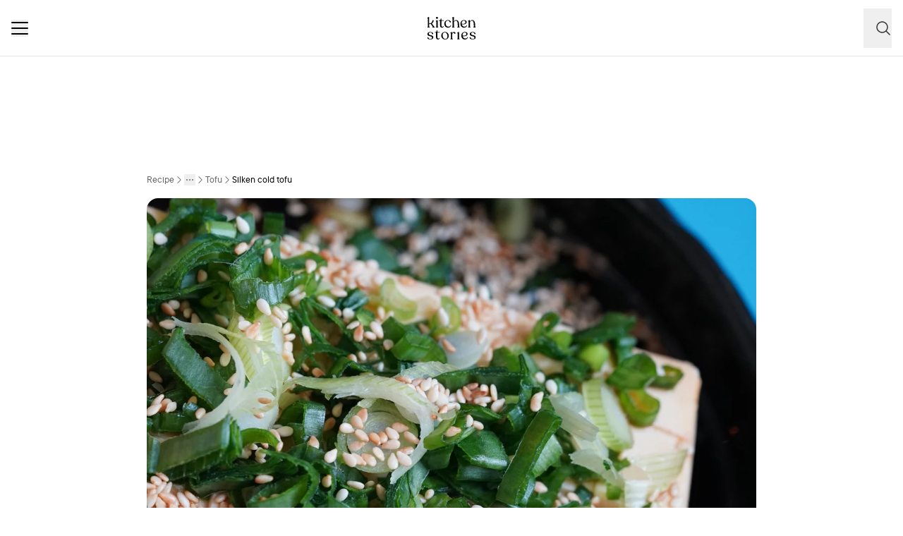

--- FILE ---
content_type: text/html; charset=utf-8
request_url: https://www.kitchenstories.com/en/recipes/silken-cold-tofu-2e51
body_size: 71587
content:
<!DOCTYPE html><html lang="en"><head><meta name="viewport" content="width=device-width"/><script type="application/ld+json">[{"@context":"https://schema.org","@type":"BreadcrumbList","itemListElement":[{"@type":"ListItem","position":1,"name":"Homepage","item":"https://www.kitchenstories.com/en"},{"@type":"ListItem","position":2,"name":"Recipe","item":"https://www.kitchenstories.com/en/recipes"},{"@type":"ListItem","position":3,"name":"Vegetarian Dishes","item":"https://www.kitchenstories.com/en/categories/vegetarian-dishes"},{"@type":"ListItem","position":4,"name":"Tofu","item":"https://www.kitchenstories.com/en/categories/tofu"},{"@type":"ListItem","position":5,"name":"Silken cold tofu","item":"https://www.kitchenstories.com/en/recipes/silken-cold-tofu-2e51"}]},{"@context":"https://schema.org","@type":"BreadcrumbList","itemListElement":[{"@type":"ListItem","position":1,"name":"Ingredients","item":"https://www.kitchenstories.com/en/ingredients"},{"@type":"ListItem","position":2,"name":"silken tofu","item":"https://www.kitchenstories.com/en/ingredients/silken-tofu"}]},{"@context":"https://schema.org","@type":"BreadcrumbList","itemListElement":[{"@type":"ListItem","position":1,"name":"Ingredients","item":"https://www.kitchenstories.com/en/ingredients"},{"@type":"ListItem","position":2,"name":"soy sauce","item":"https://www.kitchenstories.com/en/ingredients/soy-sauce"}]},{"@context":"https://schema.org","@type":"BreadcrumbList","itemListElement":[{"@type":"ListItem","position":1,"name":"Ingredients","item":"https://www.kitchenstories.com/en/ingredients"},{"@type":"ListItem","position":2,"name":"chives","item":"https://www.kitchenstories.com/en/ingredients/chives"}]},{"@context":"https://schema.org","@type":"BreadcrumbList","itemListElement":[{"@type":"ListItem","position":1,"name":"Categories","item":"https://www.kitchenstories.com/en/categories"},{"@type":"ListItem","position":2,"name":"Asian","item":"https://www.kitchenstories.com/en/categories/asian"}]},{"@context":"https://schema.org","@type":"BreadcrumbList","itemListElement":[{"@type":"ListItem","position":1,"name":"Categories","item":"https://www.kitchenstories.com/en/categories"},{"@type":"ListItem","position":2,"name":"Quick Recipes","item":"https://www.kitchenstories.com/en/categories/quick-recipes"}]},{"@context":"https://schema.org","@type":"BreadcrumbList","itemListElement":[{"@type":"ListItem","position":1,"name":"Categories","item":"https://www.kitchenstories.com/en/categories"},{"@type":"ListItem","position":2,"name":"Quick Recipes","item":"https://www.kitchenstories.com/en/categories/quick-recipes"}]}]</script><meta charSet="utf-8"/><script type="application/ld+json">{"@context":"https://schema.org/","@type":"Recipe","name":"Silken cold tofu","image":["https://images.kitchenstories.io/communityImages/be0231092b54e2c18898f8237694163f_ab253df2-a63f-4c31-8608-c04438321460.jpg"],"author":{"@type":"Person","name":"Cataka kitchen"},"thumbnailUrl":"https://images.kitchenstories.io/communityImages/be0231092b54e2c18898f8237694163f_ab253df2-a63f-4c31-8608-c04438321460.jpg","datePublished":"2021-06-03T13:23:09+0000","description":"Take a block of silken tofu and carefully cut a lattice pattern on the surface. Chop the chives and toast the sesame seeds. Mix oil and soy sauce.","prepTime":"PT15M","totalTime":"PT15M","keywords":"weeknight dinner,vegetarian,vegan,starter,side,main,pescetarian,lactose free,alcohol free,Meatless,Asian,savory,for two,soy eproducts,spring,summer","recipeYield":2,"recipeIngredient":["250 g silken tofu","50 ml soy sauce","20 ml toasted sesame oil","100 g chives","20 g Toasted sesame"],"recipeCategory":"Tofu","recipeCuisine":"Asian","recipeInstructions":[{"@type":"HowToStep","text":"Take a block of silken tofu and carefully cut a lattice pattern on the surface. Chop the chives and toast the sesame seeds. Mix oil and soy sauce."},{"@type":"HowToStep","text":"Pour the sauce over your tofu! Now lay the chives on top and sprinkle generously with sesame seeds."}]}</script><title>Silken cold tofu | Recipe | Kitchen Stories</title><meta name="robots" content="index,follow"/><meta name="description" content="Discover more than 11,000 cooking recipes and baking recipes: inspiration for cooking with simple recipes, videos and articles with tips from professional chefs"/><link rel="alternate" hrefLang="en" href="https://www.kitchenstories.com/en/recipes/silken-cold-tofu-2e51"/><link rel="alternate" hrefLang="x-default" href="https://www.kitchenstories.com/de"/><meta name="twitter:card" content="summary_large_image"/><meta name="twitter:site" content="@1KitchenStories"/><meta name="twitter:creator" content="@1KitchenStories"/><meta property="fb:app_id" content="371043829687601"/><meta property="og:title" content="Silken cold tofu | Recipe | Kitchen Stories"/><meta property="og:description" content="Discover more than 11,000 cooking recipes and baking recipes: inspiration for cooking with simple recipes, videos and articles with tips from professional chefs"/><meta property="og:url" content="https://www.kitchenstories.com/en/recipes/silken-cold-tofu-2e51"/><meta property="og:type" content="website"/><meta property="og:image" content="https://images.services.kitchenstories.io/QsDTYHMWlIGtKPVpGHl8J56Da9M=/1200x0/filters:quality(80)/images.kitchenstories.io/communityImages/be0231092b54e2c18898f8237694163f_ab253df2-a63f-4c31-8608-c04438321460.jpg"/><meta property="og:image:alt" content="Silken cold tofu | Recipe | Kitchen Stories"/><meta property="og:image:type" content="image/jpeg"/><meta property="og:image:width" content="1200"/><meta property="og:site_name" content="Kitchen Stories"/><link rel="canonical" href="https://www.kitchenstories.com/en/recipes/silken-cold-tofu-2e51"/><meta name="keywords" content="weeknight dinner,vegetarian,vegan,starter,side,main,pescetarian,lactose free,alcohol free,Meatless,Asian,savory,for two,soy eproducts,spring,summer"/><meta property="p:domain_verify" content="35da84559cb155fb028462f3cedb99b7"/><meta property="apple-itunes-app" content="app-id=771068291"/><meta property="apple-mobile-web-app-title" content="Kitchen Stories"/><meta property="application-name" content="Kitchen Stories"/><meta property="theme-color" content="#faf5f0"/><meta name="robots" content="max-image-preview:large"/><link rel="icon" href="/favicon/favicon.ico"/><link rel="apple-touch-icon" href="/favicon/apple-touch-icon.png" sizes="180x180"/><link rel="manifest" href="/favicon/manifest.webmanifest"/><script type="application/ld+json">{"@context":"https://schema.org","@type":"WebSite","url":"https://www.kitchenstories.com/en","potentialAction":[{"@type":"SearchAction","target":"https://www.kitchenstories.com/en/search?search={search_term_string}","query-input":"required name=search_term_string"}]}</script><link rel="preload" as="image" imageSrcSet="https://images.services.kitchenstories.io/XgTzzDOaC4OidjijUdzBPvmsQmI=/640x0/filters:quality(85)/images.kitchenstories.io/communityImages/be0231092b54e2c18898f8237694163f_ab253df2-a63f-4c31-8608-c04438321460.jpg 640w, https://images.services.kitchenstories.io/p10J9yH05CCXtv2vJqjwon6l2l0=/750x0/filters:quality(85)/images.kitchenstories.io/communityImages/be0231092b54e2c18898f8237694163f_ab253df2-a63f-4c31-8608-c04438321460.jpg 750w, https://images.services.kitchenstories.io/DCiU0vFi0KBzlpEx6Y9B1kqwNts=/828x0/filters:quality(85)/images.kitchenstories.io/communityImages/be0231092b54e2c18898f8237694163f_ab253df2-a63f-4c31-8608-c04438321460.jpg 828w, https://images.services.kitchenstories.io/-kgQkf_w43adtTJnQ6EU7shacVE=/1080x0/filters:quality(85)/images.kitchenstories.io/communityImages/be0231092b54e2c18898f8237694163f_ab253df2-a63f-4c31-8608-c04438321460.jpg 1080w, https://images.services.kitchenstories.io/97PxpOVD3PYS4LpCWcYWEnbIFhA=/1200x0/filters:quality(85)/images.kitchenstories.io/communityImages/be0231092b54e2c18898f8237694163f_ab253df2-a63f-4c31-8608-c04438321460.jpg 1200w, https://images.services.kitchenstories.io/bUzCR9aBgrmgS5qu46B0uiFVa9s=/1920x0/filters:quality(85)/images.kitchenstories.io/communityImages/be0231092b54e2c18898f8237694163f_ab253df2-a63f-4c31-8608-c04438321460.jpg 1920w, https://images.services.kitchenstories.io/WP7O8QAabLKLSlin2AEdi6a3A18=/2048x0/filters:quality(85)/images.kitchenstories.io/communityImages/be0231092b54e2c18898f8237694163f_ab253df2-a63f-4c31-8608-c04438321460.jpg 2048w, https://images.services.kitchenstories.io/f9XZE4_5eD4bqrin7OLX-Fmm-yg=/3840x0/filters:quality(85)/images.kitchenstories.io/communityImages/be0231092b54e2c18898f8237694163f_ab253df2-a63f-4c31-8608-c04438321460.jpg 3840w" imageSizes="(max-width: 768px) 100vw, 1200px" fetchpriority="high"/><meta name="next-head-count" content="35"/><link rel="preconnect" href="https://securepubads.g.doubleclick.net" crossorigin="anonymous"/><link rel="preconnect" href="https://kitchen.h5v.eu" crossorigin="anonymous"/><link rel="apple-touch-icon" sizes="180x180" href="/favicon/apple-touch-icon.png"/><link rel="icon" type="image/png" sizes="32x32" href="/favicon/favicon-32x32.png"/><link rel="icon" type="image/png" sizes="16x16" href="/favicon/favicon-16x16.png"/><link rel="shortcut icon" href="/favicon/favicon.ico"/><script id="tiktok_analytics" type="text/plain" class="cmplazyload" data-cmp-vendor="s3009">
              !function (w, d, t) {
                w.TiktokAnalyticsObject=t;var ttq=w[t]=w[t]||[];ttq.methods=["page","track","identify","instances","debug","on","off","once","ready","alias","group","enableCookie","disableCookie"],ttq.setAndDefer=function(t,e){t[e]=function(){t.push([e].concat(Array.prototype.slice.call(arguments,0)))}};for(var i=0;i<ttq.methods.length;i++)ttq.setAndDefer(ttq,ttq.methods[i]);ttq.instance=function(t){for(var e=ttq._i[t]||[],n=0;n<ttq.methods.length;n++
          )ttq.setAndDefer(e,ttq.methods[n]);return e},ttq.load=function(e,n){var i="https://analytics.tiktok.com/i18n/pixel/events.js";ttq._i=ttq._i||{},ttq._i[e]=[],ttq._i[e]._u=i,ttq._t=ttq._t||{},ttq._t[e]=+new Date,ttq._o=ttq._o||{},ttq._o[e]=n||{};n=document.createElement("script");n.type="text/javascript",n.async=!0,n.src=i+"?sdkid="+e+"&lib="+t;e=document.getElementsByTagName("script")[0];e.parentNode.insertBefore(n,e)};
              
                ttq.load('CL54P1BC77U2BTVQSSV0');
                ttq.page();
              }(window, document, 'ttq');
          </script><link rel="preload" href="https://www.kitchenstories.com/_next/static/media/ba0901629cc3051f-s.p.woff2" as="font" type="font/woff2" crossorigin="anonymous" data-next-font="size-adjust"/><link rel="preload" href="https://www.kitchenstories.com/_next/static/media/4aac67694c8a1131-s.p.woff2" as="font" type="font/woff2" crossorigin="anonymous" data-next-font="size-adjust"/><link rel="preload" href="https://www.kitchenstories.com/_next/static/media/2c7237d2340ce795-s.p.woff2" as="font" type="font/woff2" crossorigin="anonymous" data-next-font="size-adjust"/><link rel="preload" href="https://www.kitchenstories.com/_next/static/media/b1d7d54150d35006-s.p.woff2" as="font" type="font/woff2" crossorigin="anonymous" data-next-font="size-adjust"/><script id="highfivve_cmp_integration" data-nscript="beforeInteractive">
             if(!("gdprAppliesGlobally" in window)){window.gdprAppliesGlobally=true}if(!("cmp_id" in window)||window.cmp_id<1){window.cmp_id=0}if(!("cmp_cdid" in window)){window.cmp_cdid="fc35435bb1494"}if(!("cmp_params" in window)){window.cmp_params=""}if(!("cmp_host" in window)){window.cmp_host="b.delivery.consentmanager.net"}if(!("cmp_cdn" in window)){window.cmp_cdn="cdn.consentmanager.net"}if(!("cmp_proto" in window)){window.cmp_proto="https:"}if(!("cmp_codesrc" in window)){window.cmp_codesrc="1"}window.cmp_getsupportedLangs=function(){var b=["DE","EN","FR","IT","NO","DA","FI","ES","PT","RO","BG","ET","EL","GA","HR","LV","LT","MT","NL","PL","SV","SK","SL","CS","HU","RU","SR","ZH","TR","UK","AR","BS"];if("cmp_customlanguages" in window){for(var a=0;a<window.cmp_customlanguages.length;a++){b.push(window.cmp_customlanguages[a].l.toUpperCase())}}return b};window.cmp_getRTLLangs=function(){var a=["AR"];if("cmp_customlanguages" in window){for(var b=0;b<window.cmp_customlanguages.length;b++){if("r" in window.cmp_customlanguages[b]&&window.cmp_customlanguages[b].r){a.push(window.cmp_customlanguages[b].l)}}}return a};window.cmp_getlang=function(a){if(typeof(a)!="boolean"){a=true}if(a&&typeof(cmp_getlang.usedlang)=="string"&&cmp_getlang.usedlang!==""){return cmp_getlang.usedlang}return window.cmp_getlangs()[0]};window.cmp_getlangs=function(){var g=window.cmp_getsupportedLangs();var c=[];var f=location.hash;var e=location.search;var j="cmp_params" in window?window.cmp_params:"";var a="languages" in navigator?navigator.languages:[];if(f.indexOf("cmplang=")!=-1){c.push(f.substr(f.indexOf("cmplang=")+8,2).toUpperCase())}else{if(e.indexOf("cmplang=")!=-1){c.push(e.substr(e.indexOf("cmplang=")+8,2).toUpperCase())}else{if(j.indexOf("cmplang=")!=-1){c.push(j.substr(j.indexOf("cmplang=")+8,2).toUpperCase())}else{if("cmp_setlang" in window&&window.cmp_setlang!=""){c.push(window.cmp_setlang.toUpperCase())}else{if("cmp_langdetect" in window&&window.cmp_langdetect==1){c.push(window.cmp_getPageLang())}else{if(a.length>0){for(var d=0;d<a.length;d++){c.push(a[d])}}if("language" in navigator){c.push(navigator.language)}if("userLanguage" in navigator){c.push(navigator.userLanguage)}}}}}}var h=[];for(var d=0;d<c.length;d++){var b=c[d].toUpperCase();if(b.length<2){continue}if(g.indexOf(b)!=-1){h.push(b)}else{if(b.indexOf("-")!=-1){b=b.substr(0,2)}if(g.indexOf(b)!=-1){h.push(b)}}}if(h.length==0&&typeof(cmp_getlang.defaultlang)=="string"&&cmp_getlang.defaultlang!==""){return[cmp_getlang.defaultlang.toUpperCase()]}else{return h.length>0?h:["EN"]}};window.cmp_getPageLangs=function(){var a=window.cmp_getXMLLang();if(a!=""){a=[a.toUpperCase()]}else{a=[]}a=a.concat(window.cmp_getLangsFromURL());return a.length>0?a:["EN"]};window.cmp_getPageLang=function(){var a=window.cmp_getPageLangs();return a.length>0?a[0]:""};window.cmp_getLangsFromURL=function(){var c=window.cmp_getsupportedLangs();var b=location;var m="toUpperCase";var g=b.hostname[m]()+".";var a=b.pathname[m]()+"/";var f=[];for(var e=0;e<c.length;e++){var j=a.substring(0,c[e].length+1);if(g.substring(0,c[e].length+1)==c[e]+"."){f.push(c[e][m]())}else{if(c[e].length==5){var k=c[e].substring(3,5)+"-"+c[e].substring(0,2);if(g.substring(0,k.length+1)==k+"."){f.push(c[e][m]())}}else{if(j==c[e]+"/"||j=="/"+c[e]){f.push(c[e][m]())}else{if(j==c[e].replace("-","/")+"/"||j=="/"+c[e].replace("-","/")){f.push(c[e][m]())}else{if(c[e].length==5){var k=c[e].substring(3,5)+"-"+c[e].substring(0,2);var h=a.substring(0,k.length+1);if(h==k+"/"||h==k.replace("-","/")+"/"){f.push(c[e][m]())}}}}}}}return f};window.cmp_getXMLLang=function(){var c=document.getElementsByTagName("html");if(c.length>0){var c=c[0]}else{c=document.documentElement}if(c&&c.getAttribute){var a=c.getAttribute("xml:lang");if(typeof(a)!="string"||a==""){a=c.getAttribute("lang")}if(typeof(a)=="string"&&a!=""){var b=window.cmp_getsupportedLangs();return b.indexOf(a.toUpperCase())!=-1?a:""}else{return""}}};(function(){var B=document;var C=B.getElementsByTagName;var o=window;var t="";var h="";var k="";var D=function(e){var i="cmp_"+e;e="cmp"+e+"=";var d="";var l=e.length;var G=location;var H=G.hash;var w=G.search;var u=H.indexOf(e);var F=w.indexOf(e);if(u!=-1){d=H.substring(u+l,9999)}else{if(F!=-1){d=w.substring(F+l,9999)}else{return i in o&&typeof(o[i])!=="function"?o[i]:""}}var E=d.indexOf("&");if(E!=-1){d=d.substring(0,E)}return d};var j=D("lang");if(j!=""){t=j;k=t}else{if("cmp_getlang" in o){t=o.cmp_getlang().toLowerCase();h=o.cmp_getlangs().slice(0,3).join("_");k=o.cmp_getPageLangs().slice(0,3).join("_");if("cmp_customlanguages" in o){var m=o.cmp_customlanguages;for(var x=0;x<m.length;x++){var a=m[x].l.toLowerCase();if(a==t){t="en"}}}}}var q=("cmp_proto" in o)?o.cmp_proto:"https:";if(q!="http:"&&q!="https:"){q="https:"}var n=("cmp_ref" in o)?o.cmp_ref:location.href;if(n.length>300){n=n.substring(0,300)}var z=function(d){var I=B.createElement("script");I.setAttribute("data-cmp-ab","2");I.type="text/javascript";I.async=true;I.src=d;var H=["body","div","span","script","head"];var w="currentScript";var F="parentElement";var l="appendChild";var G="body";if(B[w]&&B[w][F]){B[w][F][l](I)}else{if(B[G]){B[G][l](I)}else{for(var u=0;u<H.length;u++){var E=C(H[u]);if(E.length>0){E[0][l](I);break}}}}};var b=D("design");var c=D("regulationkey");var y=D("gppkey");var s=D("att");var f=o.encodeURIComponent;var g=false;try{g=B.cookie.length>0}catch(A){g=false}var p=q+"//"+o.cmp_host+"/delivery/cmp.php?";p+=("cmp_id" in o&&o.cmp_id>0?"id="+o.cmp_id:"")+("cmp_cdid" in o?"&cdid="+o.cmp_cdid:"")+"&h="+f(n);p+=(b!=""?"&cmpdesign="+f(b):"")+(c!=""?"&cmpregulationkey="+f(c):"")+(y!=""?"&cmpgppkey="+f(y):"");p+=(s!=""?"&cmpatt="+f(s):"")+("cmp_params" in o?"&"+o.cmp_params:"")+(g?"&__cmpfcc=1":"");z(p+"&l="+f(t)+"&ls="+f(h)+"&lp="+f(k)+"&o="+(new Date()).getTime());var r="js";var v=D("debugunminimized")!=""?"":".min";if(D("debugcoverage")=="1"){r="instrumented";v=""}if(D("debugtest")=="1"){r="jstests";v=""}z(q+"//"+o.cmp_cdn+"/delivery/"+r+"/cmp_final"+v+".js")})();window.cmp_addFrame=function(b){if(!window.frames[b]){if(document.body){var a=document.createElement("iframe");a.style.cssText="display:none";if("cmp_cdn" in window&&"cmp_ultrablocking" in window&&window.cmp_ultrablocking>0){a.src="//"+window.cmp_cdn+"/delivery/empty.html"}a.name=b;a.setAttribute("title","Intentionally hidden, please ignore");a.setAttribute("role","none");a.setAttribute("tabindex","-1");document.body.appendChild(a)}else{window.setTimeout(window.cmp_addFrame,10,b)}}};window.cmp_rc=function(c,b){var l="";try{l=document.cookie}catch(h){l=""}var j="";var f=0;var g=false;while(l!=""&&f<100){f++;while(l.substr(0,1)==" "){l=l.substr(1,l.length)}var k=l.substring(0,l.indexOf("="));if(l.indexOf(";")!=-1){var m=l.substring(l.indexOf("=")+1,l.indexOf(";"))}else{var m=l.substr(l.indexOf("=")+1,l.length)}if(c==k){j=m;g=true}var d=l.indexOf(";")+1;if(d==0){d=l.length}l=l.substring(d,l.length)}if(!g&&typeof(b)=="string"){j=b}return(j)};window.cmp_stub=function(){var a=arguments;__cmp.a=__cmp.a||[];if(!a.length){return __cmp.a}else{if(a[0]==="ping"){if(a[1]===2){a[2]({gdprApplies:gdprAppliesGlobally,cmpLoaded:false,cmpStatus:"stub",displayStatus:"hidden",apiVersion:"2.2",cmpId:31},true)}else{a[2](false,true)}}else{if(a[0]==="getUSPData"){a[2]({version:1,uspString:window.cmp_rc("__cmpccpausps","1---")},true)}else{if(a[0]==="getTCData"){__cmp.a.push([].slice.apply(a))}else{if(a[0]==="addEventListener"||a[0]==="removeEventListener"){__cmp.a.push([].slice.apply(a))}else{if(a.length==4&&a[3]===false){a[2]({},false)}else{__cmp.a.push([].slice.apply(a))}}}}}}};window.cmp_gpp_ping=function(){return{gppVersion:"1.1",cmpStatus:"stub",cmpDisplayStatus:"hidden",signalStatus:"not ready",supportedAPIs:["5:tcfcav1","7:usnat","8:usca","9:usva","10:usco","11:usut","12:usct"],cmpId:31,sectionList:[],applicableSections:[0],gppString:"",parsedSections:{}}};window.cmp_gppstub=function(){var c=arguments;__gpp.q=__gpp.q||[];if(!c.length){return __gpp.q}var h=c[0];var g=c.length>1?c[1]:null;var f=c.length>2?c[2]:null;var a=null;var j=false;if(h==="ping"){a=window.cmp_gpp_ping();j=true}else{if(h==="addEventListener"){__gpp.e=__gpp.e||[];if(!("lastId" in __gpp)){__gpp.lastId=0}__gpp.lastId++;var d=__gpp.lastId;__gpp.e.push({id:d,callback:g});a={eventName:"listenerRegistered",listenerId:d,data:true,pingData:window.cmp_gpp_ping()};j=true}else{if(h==="removeEventListener"){__gpp.e=__gpp.e||[];a=false;for(var e=0;e<__gpp.e.length;e++){if(__gpp.e[e].id==f){__gpp.e[e].splice(e,1);a=true;break}}j=true}else{__gpp.q.push([].slice.apply(c))}}}if(a!==null&&typeof(g)==="function"){g(a,j)}};window.cmp_msghandler=function(d){var a=typeof d.data==="string";try{var c=a?JSON.parse(d.data):d.data}catch(f){var c=null}if(typeof(c)==="object"&&c!==null&&"__cmpCall" in c){var b=c.__cmpCall;window.__cmp(b.command,b.parameter,function(h,g){var e={__cmpReturn:{returnValue:h,success:g,callId:b.callId}};d.source.postMessage(a?JSON.stringify(e):e,"*")})}if(typeof(c)==="object"&&c!==null&&"__uspapiCall" in c){var b=c.__uspapiCall;window.__uspapi(b.command,b.version,function(h,g){var e={__uspapiReturn:{returnValue:h,success:g,callId:b.callId}};d.source.postMessage(a?JSON.stringify(e):e,"*")})}if(typeof(c)==="object"&&c!==null&&"__tcfapiCall" in c){var b=c.__tcfapiCall;window.__tcfapi(b.command,b.version,function(h,g){var e={__tcfapiReturn:{returnValue:h,success:g,callId:b.callId}};d.source.postMessage(a?JSON.stringify(e):e,"*")},b.parameter)}if(typeof(c)==="object"&&c!==null&&"__gppCall" in c){var b=c.__gppCall;window.__gpp(b.command,function(h,g){var e={__gppReturn:{returnValue:h,success:g,callId:b.callId}};d.source.postMessage(a?JSON.stringify(e):e,"*")},"parameter" in b?b.parameter:null,"version" in b?b.version:1)}};window.cmp_setStub=function(a){if(!(a in window)||(typeof(window[a])!=="function"&&typeof(window[a])!=="object"&&(typeof(window[a])==="undefined"||window[a]!==null))){window[a]=window.cmp_stub;window[a].msgHandler=window.cmp_msghandler;window.addEventListener("message",window.cmp_msghandler,false)}};window.cmp_setGppStub=function(a){if(!(a in window)||(typeof(window[a])!=="function"&&typeof(window[a])!=="object"&&(typeof(window[a])==="undefined"||window[a]!==null))){window[a]=window.cmp_gppstub;window[a].msgHandler=window.cmp_msghandler;window.addEventListener("message",window.cmp_msghandler,false)}};if(!("cmp_noiframepixel" in window)){window.cmp_addFrame("__cmpLocator")}if((!("cmp_disableusp" in window)||!window.cmp_disableusp)&&!("cmp_noiframepixel" in window)){window.cmp_addFrame("__uspapiLocator")}if((!("cmp_disabletcf" in window)||!window.cmp_disabletcf)&&!("cmp_noiframepixel" in window)){window.cmp_addFrame("__tcfapiLocator")}if((!("cmp_disablegpp" in window)||!window.cmp_disablegpp)&&!("cmp_noiframepixel" in window)){window.cmp_addFrame("__gppLocator")}window.cmp_setStub("__cmp");if(!("cmp_disabletcf" in window)||!window.cmp_disabletcf){window.cmp_setStub("__tcfapi")}if(!("cmp_disableusp" in window)||!window.cmp_disableusp){window.cmp_setStub("__uspapi")}if(!("cmp_disablegpp" in window)||!window.cmp_disablegpp){window.cmp_setGppStub("__gpp")};
              window.cmp_addFrame("__cmapiLocator");
              window.cmp_addFrame("__tcfapiLocator");//remove this line to remove IAB TCF v2 support
              window.cmp_setStub("__cmapi");
              window.cmp_setStub("__tcfapi");//remove this line to remove IAB TCF v2 support
            </script><link rel="preload" href="https://www.kitchenstories.com/_next/static/css/11fda6b622ece748.css" as="style"/><link rel="stylesheet" href="https://www.kitchenstories.com/_next/static/css/11fda6b622ece748.css" data-n-g=""/><link rel="preload" href="https://www.kitchenstories.com/_next/static/css/999014ecbde9ab0c.css" as="style"/><link rel="stylesheet" href="https://www.kitchenstories.com/_next/static/css/999014ecbde9ab0c.css" data-n-p=""/><link rel="preload" href="https://www.kitchenstories.com/_next/static/css/71da5697a104eb86.css" as="style"/><link rel="stylesheet" href="https://www.kitchenstories.com/_next/static/css/71da5697a104eb86.css"/><noscript data-n-css=""></noscript><script defer="" nomodule="" src="https://www.kitchenstories.com/_next/static/chunks/polyfills-78c92fac7aa8fdd8.js"></script><script defer="" src="https://www.kitchenstories.com/_next/static/chunks/8686.ea0a6ff645143e80.js"></script><script defer="" src="https://www.kitchenstories.com/_next/static/chunks/2493.37da0e1895004238.js"></script><script defer="" src="https://www.kitchenstories.com/_next/static/chunks/5e405f82-88cb2f18e26ce18e.js"></script><script defer="" src="https://www.kitchenstories.com/_next/static/chunks/9842-077fb83c46f02355.js"></script><script defer="" src="https://www.kitchenstories.com/_next/static/chunks/9127-3eb35cda38cb5b5a.js"></script><script defer="" src="https://www.kitchenstories.com/_next/static/chunks/9016-76daa9e78fb0b9a6.js"></script><script defer="" src="https://www.kitchenstories.com/_next/static/chunks/1326.c343716021a81742.js"></script><script defer="" src="https://www.kitchenstories.com/_next/static/chunks/2643.394074fcd2fd8eb2.js"></script><script defer="" src="https://www.kitchenstories.com/_next/static/chunks/2495-89f2cc5fa592a1b5.js"></script><script defer="" src="https://www.kitchenstories.com/_next/static/chunks/6492.6be6a55e85d1e638.js"></script><script defer="" src="https://www.kitchenstories.com/_next/static/chunks/4277.6df014e393f5d4e1.js"></script><script defer="" src="https://www.kitchenstories.com/_next/static/chunks/1760-44548ba8757cf33e.js"></script><script defer="" src="https://www.kitchenstories.com/_next/static/chunks/6237.617ecf0902221529.js"></script><script defer="" src="https://www.kitchenstories.com/_next/static/chunks/7877.9a5142628c156e03.js"></script><script src="https://www.kitchenstories.com/_next/static/chunks/webpack-e6ab7a394d99aa65.js" defer=""></script><script src="https://www.kitchenstories.com/_next/static/chunks/framework-81b65f6671db45e6.js" defer=""></script><script src="https://www.kitchenstories.com/_next/static/chunks/main-d4657bf98212f872.js" defer=""></script><script src="https://www.kitchenstories.com/_next/static/chunks/pages/_app-78c686d4d6471281.js" defer=""></script><script src="https://www.kitchenstories.com/_next/static/chunks/2876-94f15138def602d4.js" defer=""></script><script src="https://www.kitchenstories.com/_next/static/chunks/7204-7db5910331dddf95.js" defer=""></script><script src="https://www.kitchenstories.com/_next/static/chunks/5813-e57283d1dc6ae501.js" defer=""></script><script src="https://www.kitchenstories.com/_next/static/chunks/7854-896f331c995af40e.js" defer=""></script><script src="https://www.kitchenstories.com/_next/static/chunks/9390-001fef2808b09cde.js" defer=""></script><script src="https://www.kitchenstories.com/_next/static/chunks/6897-a51688a26743b143.js" defer=""></script><script src="https://www.kitchenstories.com/_next/static/chunks/705-4c69a846c296d583.js" defer=""></script><script src="https://www.kitchenstories.com/_next/static/chunks/8847-bbb3df600f571e16.js" defer=""></script><script src="https://www.kitchenstories.com/_next/static/chunks/2343-87e75c21dc1807d7.js" defer=""></script><script src="https://www.kitchenstories.com/_next/static/chunks/9885-e7ceb76b68b3b7c4.js" defer=""></script><script src="https://www.kitchenstories.com/_next/static/chunks/pages/recipes/%5Bslug%5D-f7b8c779a64227f9.js" defer=""></script><script src="https://www.kitchenstories.com/_next/static/hzTicjHJ6vrwXxjMFIauv/_buildManifest.js" defer=""></script><script src="https://www.kitchenstories.com/_next/static/hzTicjHJ6vrwXxjMFIauv/_ssgManifest.js" defer=""></script><style id="__jsx-1346613585">:root{--font-aime:'__aime_138127', '__aime_Fallback_138127';--font-ttcommons:'__ttcommons_f9ee27', '__ttcommons_Fallback_f9ee27'}</style></head><body><div id="__next"><header class="fixed top-0 z-[499] flex h-[64px] w-full flex-col border-b-1 border-neutral-200 bg-neutral-50 md:h-[80px] print:hidden"><nav class="mx-4 flex h-full items-center justify-between xl:hidden print:hidden"><button aria-label="Menu" type="button" class="menu-animation relative m-0 size-6 cursor-pointer border-none bg-none align-middle hover:opacity-50"><span class="menu-animation__top-line z-[1] block h-0.5 w-full rounded-[1px] bg-neutral-900"></span><span class="menu-animation__middle-line z-[1] mb-1.5 block h-0.5 w-full rounded-[1px] bg-neutral-900"></span><span class="menu-animation__bottom-line z-[1] block h-0.5 w-full rounded-[1px] bg-neutral-900"></span></button><a class="absolute left-[50%] mx-auto translate-x-[-50%] md:mx-0 md:block print:absolute print:top-0 m-0 flex flex-shrink-0 cursor-pointer items-center border-none bg-none pl-0" title="Kitchen Stories" href="/en"><svg xmlns="http://www.w3.org/2000/svg" width="69" height="32" fill="none"><path fill="#000" d="M12.245 14.73v-.086c0-.406.77-.406.77-1.158v-6.39c0-.836-.77-1.008-.77-1.328v-.042c0-.15.13-.215.32-.32l1.65-.816c.451-.215.664 0 .664.301v8.598c0 .751.857.751.857 1.157v.086c0 .172-.193.28-.45.28h-2.637c-.253-.003-.404-.11-.404-.282m.215-13.379C12.46.558 13.018 0 13.897 0c.837 0 1.393.558 1.393 1.351s-.558 1.33-1.393 1.33c-.879 0-1.437-.537-1.437-1.33M24.313 9.8c0-3.217 2.358-5.276 5.276-5.296 2.338-.022 4.181 1.46 4.181 2.659 0 .428-.257.771-.857.751-1.243-.043-1.221-2.702-3.667-2.722-1.78 0-3.045 1.65-3.045 3.773 0 3.001 1.694 4.91 4.073 4.91 1.501 0 2.488-.942 2.98-2.014.171-.321.707-.258.622.171-.301 1.564-1.716 3.195-4.204 3.195-2.979-.002-5.359-2.318-5.359-5.427m32.229 2.357c-.28 1.285-1.609 3.067-4.245 3.067-2.98 0-5.146-2.186-5.146-5.446 0-3.11 2.144-5.254 5.124-5.276 2.144-.022 3.775 1.009 3.775 2.852 0 1.479-1.352 2.68-3.367 3.087-1.373.257-2.572.193-3.623.108.473 2.015 1.844 3.302 3.731 3.302 1.63 0 2.659-.837 3.11-1.865.19-.301.685-.235.64.171Zm-7.655-3.15c0 .256.022.513.044.77.964.064 2.252.108 3.388-.13 1.2-.256 1.929-.922 1.909-2.293-.022-1.244-.943-2.122-2.272-2.122-1.848 0-3.07 1.694-3.07 3.774Zm20.006 5.659v.086c0 .171-.172.28-.45.28H65.89c-.279 0-.45-.108-.45-.28v-.086c0-.406.815-.406.771-1.18l-.215-4.288c-.108-2.617-1.158-3.86-2.637-3.86-1.586 0-2.68 1.265-2.68 2.959v5.211c0 .752.857.752.857 1.158v.086c0 .171-.172.28-.45.28h-2.681c-.258 0-.429-.108-.429-.28v-.086c0-.406.837-.406.837-1.158V7.011c0-.922-.9-.878-.9-1.265v-.064c0-.15.129-.235.342-.32l1.608-.772c.407-.215.6 0 .6.32v1.565c.622-1.2 1.866-1.973 3.345-1.973 2.1 0 3.86 1.415 4.073 4.74l.235 4.225c.046.793.776.793.776 1.2Zm-59.008-.901L6.626 9.178C8.577 8.02 9.2 6.196 9.2 5.383c0-.494-.279-.859-.879-.859-1.735 0-.15 4.59-5.469 4.74V.42c0-.301-.235-.514-.621-.321L.428.936c-.213.084-.32.17-.32.34V1.3c0 .386.836.558.836 1.373v10.773c0 .751-.793.751-.793 1.2v.085c0 .171.172.28.45.28h2.66c.278 0 .45-.109.45-.28v-.086c0-.45-.857-.45-.857-1.2v-3.28a8.7 8.7 0 0 0 2.252-.342l2.744 3.946c.301.472-.406.45-.406.879v.063c0 .172.107.301.32.301h2.767c.215 0 .32-.107.32-.279v-.063c-.002-.453-.665-.475-.966-.904Zm35.462-.301-.235-4.31C44.919 5.916 43.161 4.5 41.06 4.5c-1.373 0-2.53.666-3.194 1.694l.028-3.487h-.004L37.91.38c0-.32-.235-.472-.622-.279L35.53.872c-.193.086-.301.194-.301.365v.064c0 .342.815.386.815 1.221v.317h-.002v10.663c0 .751-.793.73-.793 1.158v.063c0 .172.15.28.406.28h2.68c.258 0 .451-.108.451-.28v-.063c0-.429-.857-.407-.857-1.158V8.299c0-1.694 1.095-2.96 2.68-2.96 1.48 0 2.532 1.244 2.638 3.775l.215 4.374c.044.752-.771.772-.771 1.18v.086c0 .171.171.257.428.257h2.573c.257 0 .428-.085.428-.257v-.086c0-.408-.707-.43-.773-1.204m-22.19-7.89c.171 0 .32-.13.32-.32v-.216a.33.33 0 0 0-.32-.32h-2.958l-.022-2.037c0-.28-.085-.429-.342-.429h-.216c-.193 0-.343.15-.364.429-.108 1.221-.6 2.036-1.63 2.036h-.772c-.215 0-.32.13-.32.321v.216c0 .193.129.32.32.32h1.415v6.412c0 2.09 1.02 3.14 2.549 3.23l.099.004q.06.004.118.005.026-.002.05-.003.045 0 .089-.004c.283-.013.51-.06.679-.13a2.6 2.6 0 0 0 1.604-1.547c.136-.36-.339-.562-.572-.307-.272.53-.8.835-1.459.758-.725-.082-1.226-.87-1.226-1.986V5.574zM.107 29.521c0-.512.34-.79.833-.79 1.323 0 .64 2.605 3.502 2.605 1.367 0 2.435-.661 2.435-1.878 0-3.14-6.535-1.024-6.535-5.232 0-1.643 1.666-2.924 4.015-2.924 2.647 0 4.163 1.366 4.163 2.52 0 .426-.343.747-.769.747-1.217 0-.683-2.606-3.309-2.606-1.239 0-2.2.79-2.2 1.857 0 3.073 6.513.982 6.513 5.253 0 1.602-1.665 2.883-4.313 2.883-2.84 0-4.335-1.43-4.335-2.435m19.9-3.031c0-2.97 2.263-5.188 5.188-5.188 3.203 0 5.422 2.434 5.422 5.422 0 2.947-2.028 5.254-5.038 5.254-3.394-.002-5.572-2.586-5.572-5.489Zm8.732.874c0-2.988-1.58-5.36-3.757-5.36-1.815 0-3.074 1.495-3.074 3.888 0 2.733 1.58 5.38 3.928 5.38 1.666 0 2.903-1.515 2.903-3.908m11.35-4.419c0 .556-.258 1.004-.855 1.004-1.11 0-.576-1.494-1.9-1.494-1.176 0-1.816 1.345-1.816 2.947v4.869c0 .747.897.769.897 1.153v.086c0 .171-.15.257-.426.257H33.34c-.277 0-.426-.086-.426-.257v-.086c0-.384.79-.406.79-1.153v-6.49c0-.811-.854-.833-.854-1.24v-.042c0-.15.127-.277.32-.384l1.624-.725c.407-.192.556-.022.556.299v1.707c.47-1.367 1.453-2.092 2.775-2.092 1.28-.004 1.963.745 1.963 1.641Zm2.515 8.541V31.4c0-.406.769-.406.769-1.153v-6.363c0-.833-.769-1.005-.769-1.325v-.042c0-.15.127-.213.32-.32l1.644-.812c.449-.213.662 0 .662.3v8.562c0 .747.854.747.854 1.153v.086c0 .171-.19.277-.448.277H43.01c-.257 0-.406-.106-.406-.277m17.581-1.965c0-.512.34-.79.833-.79 1.323 0 .64 2.605 3.502 2.605 1.367 0 2.435-.661 2.435-1.878 0-3.14-6.535-1.024-6.535-5.232 0-1.643 1.666-2.924 4.015-2.924 2.647 0 4.163 1.366 4.163 2.52 0 .426-.343.747-.769.747-1.217 0-.683-2.606-3.309-2.606-1.239 0-2.2.791-2.2 1.857 0 3.074 6.513.982 6.513 5.253 0 1.602-1.665 2.883-4.313 2.883-2.838 0-4.335-1.43-4.335-2.434Zm-42.718-7.175c.171 0 .32-.128.32-.321v-.213a.33.33 0 0 0-.32-.321H14.51l-.021-2.035c0-.279-.086-.428-.343-.428h-.213c-.194 0-.343.15-.365.428-.108 1.22-.6 2.035-1.626 2.035h-.771c-.213 0-.321.127-.321.32v.214c0 .193.127.32.32.32h1.414v6.401c0 2.085 1.017 3.133 2.544 3.223q.05.002.097.005.06.003.118.004l.05-.002q.045 0 .089-.005a2 2 0 0 0 .676-.13 2.59 2.59 0 0 0 1.6-1.544c.136-.36-.338-.562-.571-.305-.273.527-.798.835-1.457.758-.725-.081-1.224-.868-1.224-1.982v-6.422zm40.343 6.587C57.531 30.218 56.203 32 53.566 32c-2.979 0-5.145-2.186-5.145-5.447 0-3.109 2.144-5.253 5.123-5.275 2.145-.022 3.775 1.008 3.775 2.852 0 1.478-1.35 2.68-3.366 3.087-1.373.257-2.573.193-3.623.107.472 2.015 1.843 3.303 3.73 3.303 1.631 0 2.66-.837 3.11-1.866.191-.3.683-.235.642.172Zm-7.654-3.151c0 .257.021.514.043.771.965.064 2.253.108 3.389-.13 1.2-.256 1.929-.922 1.909-2.293-.022-1.244-.943-2.123-2.272-2.123-1.848 0-3.07 1.694-3.07 3.775Z"></path></svg></a><div class="flex items-center"><button class="py-4 pl-4"><svg xmlns="http://www.w3.org/2000/svg" viewBox="0 0 24 24" fill="currentColor" aria-hidden="true" data-slot="icon" class="size-6 text-neutral-700 xl:hidden"><path fill-rule="evenodd" d="M10.5 3.75a6.75 6.75 0 1 0 0 13.5 6.75 6.75 0 0 0 0-13.5ZM2.25 10.5a8.25 8.25 0 1 1 14.59 5.28l4.69 4.69a.75.75 0 1 1-1.06 1.06l-4.69-4.69A8.25 8.25 0 0 1 2.25 10.5Z" clip-rule="evenodd"></path></svg><div class="group hidden h-[42px] items-center gap-2 rounded-lg border border-neutral-200 px-2 py-3 text-neutral-700 hover:bg-neutral-100 xl:flex"><svg xmlns="http://www.w3.org/2000/svg" viewBox="0 0 24 24" fill="currentColor" aria-hidden="true" data-slot="icon" class="size-4 text-neutral-700"><path fill-rule="evenodd" d="M10.5 3.75a6.75 6.75 0 1 0 0 13.5 6.75 6.75 0 0 0 0-13.5ZM2.25 10.5a8.25 8.25 0 1 1 14.59 5.28l4.69 4.69a.75.75 0 1 1-1.06 1.06l-4.69-4.69A8.25 8.25 0 0 1 2.25 10.5Z" clip-rule="evenodd"></path></svg><span>Search for recipes</span></div></button></div></nav><nav aria-label="Main" data-orientation="horizontal" dir="ltr" class="mx-8 hidden h-full items-center xl:flex"><a class="md:mx-0 md:block print:absolute print:top-0 m-0 flex flex-shrink-0 cursor-pointer items-center border-none bg-none pl-0" title="Kitchen Stories" href="/en"><svg xmlns="http://www.w3.org/2000/svg" width="69" height="32" fill="none"><path fill="#000" d="M12.245 14.73v-.086c0-.406.77-.406.77-1.158v-6.39c0-.836-.77-1.008-.77-1.328v-.042c0-.15.13-.215.32-.32l1.65-.816c.451-.215.664 0 .664.301v8.598c0 .751.857.751.857 1.157v.086c0 .172-.193.28-.45.28h-2.637c-.253-.003-.404-.11-.404-.282m.215-13.379C12.46.558 13.018 0 13.897 0c.837 0 1.393.558 1.393 1.351s-.558 1.33-1.393 1.33c-.879 0-1.437-.537-1.437-1.33M24.313 9.8c0-3.217 2.358-5.276 5.276-5.296 2.338-.022 4.181 1.46 4.181 2.659 0 .428-.257.771-.857.751-1.243-.043-1.221-2.702-3.667-2.722-1.78 0-3.045 1.65-3.045 3.773 0 3.001 1.694 4.91 4.073 4.91 1.501 0 2.488-.942 2.98-2.014.171-.321.707-.258.622.171-.301 1.564-1.716 3.195-4.204 3.195-2.979-.002-5.359-2.318-5.359-5.427m32.229 2.357c-.28 1.285-1.609 3.067-4.245 3.067-2.98 0-5.146-2.186-5.146-5.446 0-3.11 2.144-5.254 5.124-5.276 2.144-.022 3.775 1.009 3.775 2.852 0 1.479-1.352 2.68-3.367 3.087-1.373.257-2.572.193-3.623.108.473 2.015 1.844 3.302 3.731 3.302 1.63 0 2.659-.837 3.11-1.865.19-.301.685-.235.64.171Zm-7.655-3.15c0 .256.022.513.044.77.964.064 2.252.108 3.388-.13 1.2-.256 1.929-.922 1.909-2.293-.022-1.244-.943-2.122-2.272-2.122-1.848 0-3.07 1.694-3.07 3.774Zm20.006 5.659v.086c0 .171-.172.28-.45.28H65.89c-.279 0-.45-.108-.45-.28v-.086c0-.406.815-.406.771-1.18l-.215-4.288c-.108-2.617-1.158-3.86-2.637-3.86-1.586 0-2.68 1.265-2.68 2.959v5.211c0 .752.857.752.857 1.158v.086c0 .171-.172.28-.45.28h-2.681c-.258 0-.429-.108-.429-.28v-.086c0-.406.837-.406.837-1.158V7.011c0-.922-.9-.878-.9-1.265v-.064c0-.15.129-.235.342-.32l1.608-.772c.407-.215.6 0 .6.32v1.565c.622-1.2 1.866-1.973 3.345-1.973 2.1 0 3.86 1.415 4.073 4.74l.235 4.225c.046.793.776.793.776 1.2Zm-59.008-.901L6.626 9.178C8.577 8.02 9.2 6.196 9.2 5.383c0-.494-.279-.859-.879-.859-1.735 0-.15 4.59-5.469 4.74V.42c0-.301-.235-.514-.621-.321L.428.936c-.213.084-.32.17-.32.34V1.3c0 .386.836.558.836 1.373v10.773c0 .751-.793.751-.793 1.2v.085c0 .171.172.28.45.28h2.66c.278 0 .45-.109.45-.28v-.086c0-.45-.857-.45-.857-1.2v-3.28a8.7 8.7 0 0 0 2.252-.342l2.744 3.946c.301.472-.406.45-.406.879v.063c0 .172.107.301.32.301h2.767c.215 0 .32-.107.32-.279v-.063c-.002-.453-.665-.475-.966-.904Zm35.462-.301-.235-4.31C44.919 5.916 43.161 4.5 41.06 4.5c-1.373 0-2.53.666-3.194 1.694l.028-3.487h-.004L37.91.38c0-.32-.235-.472-.622-.279L35.53.872c-.193.086-.301.194-.301.365v.064c0 .342.815.386.815 1.221v.317h-.002v10.663c0 .751-.793.73-.793 1.158v.063c0 .172.15.28.406.28h2.68c.258 0 .451-.108.451-.28v-.063c0-.429-.857-.407-.857-1.158V8.299c0-1.694 1.095-2.96 2.68-2.96 1.48 0 2.532 1.244 2.638 3.775l.215 4.374c.044.752-.771.772-.771 1.18v.086c0 .171.171.257.428.257h2.573c.257 0 .428-.085.428-.257v-.086c0-.408-.707-.43-.773-1.204m-22.19-7.89c.171 0 .32-.13.32-.32v-.216a.33.33 0 0 0-.32-.32h-2.958l-.022-2.037c0-.28-.085-.429-.342-.429h-.216c-.193 0-.343.15-.364.429-.108 1.221-.6 2.036-1.63 2.036h-.772c-.215 0-.32.13-.32.321v.216c0 .193.129.32.32.32h1.415v6.412c0 2.09 1.02 3.14 2.549 3.23l.099.004q.06.004.118.005.026-.002.05-.003.045 0 .089-.004c.283-.013.51-.06.679-.13a2.6 2.6 0 0 0 1.604-1.547c.136-.36-.339-.562-.572-.307-.272.53-.8.835-1.459.758-.725-.082-1.226-.87-1.226-1.986V5.574zM.107 29.521c0-.512.34-.79.833-.79 1.323 0 .64 2.605 3.502 2.605 1.367 0 2.435-.661 2.435-1.878 0-3.14-6.535-1.024-6.535-5.232 0-1.643 1.666-2.924 4.015-2.924 2.647 0 4.163 1.366 4.163 2.52 0 .426-.343.747-.769.747-1.217 0-.683-2.606-3.309-2.606-1.239 0-2.2.79-2.2 1.857 0 3.073 6.513.982 6.513 5.253 0 1.602-1.665 2.883-4.313 2.883-2.84 0-4.335-1.43-4.335-2.435m19.9-3.031c0-2.97 2.263-5.188 5.188-5.188 3.203 0 5.422 2.434 5.422 5.422 0 2.947-2.028 5.254-5.038 5.254-3.394-.002-5.572-2.586-5.572-5.489Zm8.732.874c0-2.988-1.58-5.36-3.757-5.36-1.815 0-3.074 1.495-3.074 3.888 0 2.733 1.58 5.38 3.928 5.38 1.666 0 2.903-1.515 2.903-3.908m11.35-4.419c0 .556-.258 1.004-.855 1.004-1.11 0-.576-1.494-1.9-1.494-1.176 0-1.816 1.345-1.816 2.947v4.869c0 .747.897.769.897 1.153v.086c0 .171-.15.257-.426.257H33.34c-.277 0-.426-.086-.426-.257v-.086c0-.384.79-.406.79-1.153v-6.49c0-.811-.854-.833-.854-1.24v-.042c0-.15.127-.277.32-.384l1.624-.725c.407-.192.556-.022.556.299v1.707c.47-1.367 1.453-2.092 2.775-2.092 1.28-.004 1.963.745 1.963 1.641Zm2.515 8.541V31.4c0-.406.769-.406.769-1.153v-6.363c0-.833-.769-1.005-.769-1.325v-.042c0-.15.127-.213.32-.32l1.644-.812c.449-.213.662 0 .662.3v8.562c0 .747.854.747.854 1.153v.086c0 .171-.19.277-.448.277H43.01c-.257 0-.406-.106-.406-.277m17.581-1.965c0-.512.34-.79.833-.79 1.323 0 .64 2.605 3.502 2.605 1.367 0 2.435-.661 2.435-1.878 0-3.14-6.535-1.024-6.535-5.232 0-1.643 1.666-2.924 4.015-2.924 2.647 0 4.163 1.366 4.163 2.52 0 .426-.343.747-.769.747-1.217 0-.683-2.606-3.309-2.606-1.239 0-2.2.791-2.2 1.857 0 3.074 6.513.982 6.513 5.253 0 1.602-1.665 2.883-4.313 2.883-2.838 0-4.335-1.43-4.335-2.434Zm-42.718-7.175c.171 0 .32-.128.32-.321v-.213a.33.33 0 0 0-.32-.321H14.51l-.021-2.035c0-.279-.086-.428-.343-.428h-.213c-.194 0-.343.15-.365.428-.108 1.22-.6 2.035-1.626 2.035h-.771c-.213 0-.321.127-.321.32v.214c0 .193.127.32.32.32h1.414v6.401c0 2.085 1.017 3.133 2.544 3.223q.05.002.097.005.06.003.118.004l.05-.002q.045 0 .089-.005a2 2 0 0 0 .676-.13 2.59 2.59 0 0 0 1.6-1.544c.136-.36-.338-.562-.571-.305-.273.527-.798.835-1.457.758-.725-.081-1.224-.868-1.224-1.982v-6.422zm40.343 6.587C57.531 30.218 56.203 32 53.566 32c-2.979 0-5.145-2.186-5.145-5.447 0-3.109 2.144-5.253 5.123-5.275 2.145-.022 3.775 1.008 3.775 2.852 0 1.478-1.35 2.68-3.366 3.087-1.373.257-2.573.193-3.623.107.472 2.015 1.843 3.303 3.73 3.303 1.631 0 2.66-.837 3.11-1.866.191-.3.683-.235.642.172Zm-7.654-3.151c0 .257.021.514.043.771.965.064 2.253.108 3.389-.13 1.2-.256 1.929-.922 1.909-2.293-.022-1.244-.943-2.123-2.272-2.123-1.848 0-3.07 1.694-3.07 3.775Z"></path></svg></a><div style="position:relative"><ul data-orientation="horizontal" class="ml-11 flex space-x-8" dir="ltr"><li><button id="radix-:R16icm:-trigger-radix-:R1b6icm:" data-state="closed" aria-expanded="false" aria-controls="radix-:R16icm:-content-radix-:R1b6icm:" data-radix-collection-item=""><div class="my-0 ml-0 flex h-full cursor-pointer items-center p-0 no-underline"><a href="/en/recipes" class="relative font-medium text-neutral-900 hover:text-neutral-900 hover:no-underline focus:outline-none" data-radix-collection-item=""><span class="xl:underline-animation text-lg before:absolute before:bottom-0 before:left-0 before:block before:h-[1px] before:w-full before:bg-neutral-900">Recipes</span></a></div></button></li><li><button id="radix-:R16icm:-trigger-radix-:R2b6icm:" data-state="closed" aria-expanded="false" aria-controls="radix-:R16icm:-content-radix-:R2b6icm:" data-radix-collection-item=""><div class="my-0 ml-0 flex h-full cursor-pointer items-center p-0 no-underline"><a href="/en/stories" class="relative font-medium text-neutral-900 hover:text-neutral-900 hover:no-underline focus:outline-none" data-radix-collection-item=""><span class="xl:underline-animation text-lg before:absolute before:bottom-0 before:left-0 before:block before:h-[1px] before:w-full before:bg-neutral-900">Articles</span></a></div></button></li><li><button id="radix-:R16icm:-trigger-radix-:R3b6icm:" data-state="closed" aria-expanded="false" aria-controls="radix-:R16icm:-content-radix-:R3b6icm:" data-radix-collection-item=""><div class="my-0 ml-0 flex h-full cursor-pointer items-center p-0 no-underline"><a href="/en/categories/news" class="relative font-medium text-neutral-900 hover:text-neutral-900 hover:no-underline focus:outline-none" data-radix-collection-item=""><span class="xl:underline-animation text-lg before:absolute before:bottom-0 before:left-0 before:block before:h-[1px] before:w-full before:bg-neutral-900">News</span></a></div></button></li><li><button id="radix-:R16icm:-trigger-radix-:R4b6icm:" data-state="closed" aria-expanded="false" aria-controls="radix-:R16icm:-content-radix-:R4b6icm:" data-radix-collection-item=""><div class="my-0 ml-0 flex h-full cursor-pointer items-center p-0 no-underline"><a href="/en/shopping-tips" class="relative font-medium text-neutral-900 hover:text-neutral-900 hover:no-underline focus:outline-none" data-radix-collection-item=""><span class="xl:underline-animation text-lg before:absolute before:bottom-0 before:left-0 before:block before:h-[1px] before:w-full before:bg-neutral-900">Shopping Tips</span></a></div></button></li><li><button id="radix-:R16icm:-trigger-radix-:R5b6icm:" data-state="closed" aria-expanded="false" aria-controls="radix-:R16icm:-content-radix-:R5b6icm:" data-radix-collection-item=""><div class="my-0 ml-0 flex h-full cursor-pointer items-center p-0 no-underline"><a class="relative font-medium text-neutral-900 hover:text-neutral-900 hover:no-underline focus:outline-none" href="https://pages.kitchenstories.com/en/app" rel="noopener noreferrer" target="_blank" data-radix-collection-item=""><span class="xl:underline-animation text-lg before:absolute before:bottom-0 before:left-0 before:block before:h-[1px] before:w-full before:bg-neutral-900">App</span></a></div></button></li><li><button id="radix-:R16icm:-trigger-radix-:R6b6icm:" data-state="closed" aria-expanded="false" aria-controls="radix-:R16icm:-content-radix-:R6b6icm:" data-radix-collection-item=""><div class="my-0 ml-0 flex h-full cursor-pointer items-center p-0 no-underline"><a class="relative font-medium text-neutral-900 hover:text-neutral-900 hover:no-underline focus:outline-none" href="https://www.kitchenstories.com/en/plus" rel="noopener noreferrer" target="_blank" data-radix-collection-item=""><span class="xl:underline-animation text-lg before:absolute before:bottom-0 before:left-0 before:block before:h-[1px] before:w-full before:bg-neutral-900">Plus</span></a></div></button></li><li><button id="radix-:R16icm:-trigger-radix-:R7b6icm:" data-state="closed" aria-expanded="false" aria-controls="radix-:R16icm:-content-radix-:R7b6icm:" data-radix-collection-item=""><div class="my-0 ml-0 flex h-full cursor-pointer items-center p-0 no-underline"><a href="/en/partners" class="relative font-medium text-neutral-900 hover:text-neutral-900 hover:no-underline focus:outline-none" data-radix-collection-item=""><span class="xl:underline-animation text-lg before:absolute before:bottom-0 before:left-0 before:block before:h-[1px] before:w-full before:bg-neutral-900">Partners</span></a></div></button></li></ul></div><button class="ml-auto w-full md:max-w-xs xl:mr-4"><svg xmlns="http://www.w3.org/2000/svg" viewBox="0 0 24 24" fill="currentColor" aria-hidden="true" data-slot="icon" class="size-6 text-neutral-700 xl:hidden"><path fill-rule="evenodd" d="M10.5 3.75a6.75 6.75 0 1 0 0 13.5 6.75 6.75 0 0 0 0-13.5ZM2.25 10.5a8.25 8.25 0 1 1 14.59 5.28l4.69 4.69a.75.75 0 1 1-1.06 1.06l-4.69-4.69A8.25 8.25 0 0 1 2.25 10.5Z" clip-rule="evenodd"></path></svg><div class="group hidden h-[42px] items-center gap-2 rounded-lg border border-neutral-200 px-2 py-3 text-neutral-700 hover:bg-neutral-100 xl:flex"><svg xmlns="http://www.w3.org/2000/svg" viewBox="0 0 24 24" fill="currentColor" aria-hidden="true" data-slot="icon" class="size-4 text-neutral-700"><path fill-rule="evenodd" d="M10.5 3.75a6.75 6.75 0 1 0 0 13.5 6.75 6.75 0 0 0 0-13.5ZM2.25 10.5a8.25 8.25 0 1 1 14.59 5.28l4.69 4.69a.75.75 0 1 1-1.06 1.06l-4.69-4.69A8.25 8.25 0 0 1 2.25 10.5Z" clip-rule="evenodd"></path></svg><span>Search for recipes</span></div></button><div class="relative print:hidden flex justify-end text-right md:ml-4 md:block"><div class="flex justify-end gap-x-3"><a class="m-0 flex cursor-pointer items-center justify-center gap-1 font-medium px-4 py-3 text-base rounded-full border border-green-cold-700 bg-transparent text-green-cold-700 md:hover:bg-green-cold-800 md:hover:text-neutral-50 hidden md:block" href="/en/login"><span class="grow-0">Login</span></a><a class="m-0 flex cursor-pointer items-center justify-center gap-1 font-medium px-4 py-3 text-base rounded-full border border-green-cold-700 bg-green-cold-700 text-neutral-50 hover:bg-green-cold-800" href="/en/signup"><span class="grow-0">Sign-up</span></a></div></div></nav></header><main class="mb-20 mt-16 md:mt-20"><div data-ref="h5v-sticky-ad" class="h5v-sticky-ad-container h5v-footerAd--hidden" style="z-index:999"><div id="floor_ad"></div><div id="mobile_stickyad"></div><button class="h5v-sticky-ad-close-button" data-ref="h5v-sticky-ad-close"></button></div><div class="relative flex justify-center print:hidden absolute left-0 top-0 h-[1px] w-[1px]"><div id="wallpaper_pixel" style="z-index:1;width:100%;display:flex;justify-content:center"></div></div><article class="mx-auto w-full px-4 md:max-w-4xl bg-neutral-50 pt-4 lg:pt-12"><div class="relative flex justify-center print:hidden min-h-[250px] mb-4 !min-h-[100px] overflow-y-clip"><div id="header" style="z-index:1;width:100%;display:flex;justify-content:center"></div></div><nav aria-label="breadcrumb"><ol class="dark:text-gray-400 items-center gap-1.5 break-words text-sm sm:gap-2.5 mb-2 flex w-full flex-nowrap text-neutral-500"><li class="inline-flex items-center gap-1.5"><a class="hover:text-gray-950 dark:hover:text-gray-50 transition-colors" href="https://www.kitchenstories.com/en/recipes">Recipe</a></li><li role="presentation" aria-hidden="true" class="[&amp;&gt;svg]:size-3.5"><svg xmlns="http://www.w3.org/2000/svg" viewBox="0 0 24 24" fill="currentColor" aria-hidden="true" data-slot="icon" class="text-neutral-500"><path fill-rule="evenodd" d="M16.28 11.47a.75.75 0 0 1 0 1.06l-7.5 7.5a.75.75 0 0 1-1.06-1.06L14.69 12 7.72 5.03a.75.75 0 0 1 1.06-1.06l7.5 7.5Z" clip-rule="evenodd"></path></svg></li><li class="inline-flex items-center gap-1.5"><button class="relative hover:rounded-md hover:bg-neutral-100 hover:text-neutral-900"><span role="presentation" aria-hidden="true" class="flex items-center justify-center h-4 w-4"><svg xmlns="http://www.w3.org/2000/svg" viewBox="0 0 24 24" fill="currentColor" aria-hidden="true" data-slot="icon" class="h-4 w-4"><path fill-rule="evenodd" d="M4.5 12a1.5 1.5 0 1 1 3 0 1.5 1.5 0 0 1-3 0Zm6 0a1.5 1.5 0 1 1 3 0 1.5 1.5 0 0 1-3 0Zm6 0a1.5 1.5 0 1 1 3 0 1.5 1.5 0 0 1-3 0Z" clip-rule="evenodd"></path></svg><span class="sr-only">More</span></span><span class="sr-only">Toggle menu</span><div id="breadcrumbs-dropdown" class="absolute top-4 z-50 flex min-w-[8rem] animate-fadeIn flex-col gap-y-2 overflow-hidden rounded-md border border-neutral-200 bg-neutral-50 p-1 py-3 text-start shadow-md duration-150 hidden"><a href="https://www.kitchenstories.com/en/categories/vegetarian-dishes" class="w-40 text-wrap px-1 leading-4 text-neutral-500 hover:text-neutral-900">Vegetarian Dishes</a></div></button></li><li role="presentation" aria-hidden="true" class="[&amp;&gt;svg]:size-3.5"><svg xmlns="http://www.w3.org/2000/svg" viewBox="0 0 24 24" fill="currentColor" aria-hidden="true" data-slot="icon" class="text-neutral-500"><path fill-rule="evenodd" d="M16.28 11.47a.75.75 0 0 1 0 1.06l-7.5 7.5a.75.75 0 0 1-1.06-1.06L14.69 12 7.72 5.03a.75.75 0 0 1 1.06-1.06l7.5 7.5Z" clip-rule="evenodd"></path></svg></li><li class="inline-flex items-center gap-1.5 overflow-hidden"><a class="hover:text-gray-950 dark:hover:text-gray-50 transition-colors line-clamp-1" href="https://www.kitchenstories.com/en/categories/tofu">Tofu</a></li><li role="presentation" aria-hidden="true" class="[&amp;&gt;svg]:size-3.5"><svg xmlns="http://www.w3.org/2000/svg" viewBox="0 0 24 24" fill="currentColor" aria-hidden="true" data-slot="icon" class="text-neutral-500"><path fill-rule="evenodd" d="M16.28 11.47a.75.75 0 0 1 0 1.06l-7.5 7.5a.75.75 0 0 1-1.06-1.06L14.69 12 7.72 5.03a.75.75 0 0 1 1.06-1.06l7.5 7.5Z" clip-rule="evenodd"></path></svg></li><li class="inline-flex items-center gap-1.5 overflow-hidden"><span role="link" aria-disabled="true" aria-current="page" class="dark:text-gray-50 font-normal line-clamp-1 text-ellipsis text-neutral-900">Silken cold tofu</span></li></ol></nav><div class="relative flex justify-center print:hidden min-h-[250px] !fixed bottom-0 left-0 my-4 h-[600px] overflow-y-clip md:hidden sidebar:inline-block"><div id="sidebar_left" style="z-index:1;width:100%;display:flex;justify-content:center"></div></div><div class="relative flex justify-center print:hidden min-h-[250px] !fixed bottom-0 right-0 my-4 h-[600px] overflow-y-clip md:hidden sidebar:block"><div id="sidebar" style="z-index:1;width:100%;display:flex;justify-content:center"></div></div><section class="-mx-4 md:mx-0"><div class="fallback-aspect-ratio-hero relative overflow-hidden md:mb-4 md:rounded-2xl print:mb-12 aspect-landscape"><img data-test="recipe-hero-image" alt="Silken cold tofu" fetchpriority="high" width="1200" height="648" decoding="async" data-nimg="1" class="pointer-events-auto my-2 h-full w-full object-cover md:rounded-2xl" style="color:transparent;background-size:cover;background-position:50% 50%;background-repeat:no-repeat;background-image:url(&quot;data:image/svg+xml;charset=utf-8,%3Csvg xmlns=&#x27;http://www.w3.org/2000/svg&#x27; viewBox=&#x27;0 0 1200 648&#x27;%3E%3Cfilter id=&#x27;b&#x27; color-interpolation-filters=&#x27;sRGB&#x27;%3E%3CfeGaussianBlur stdDeviation=&#x27;20&#x27;/%3E%3CfeColorMatrix values=&#x27;1 0 0 0 0 0 1 0 0 0 0 0 1 0 0 0 0 0 100 -1&#x27; result=&#x27;s&#x27;/%3E%3CfeFlood x=&#x27;0&#x27; y=&#x27;0&#x27; width=&#x27;100%25&#x27; height=&#x27;100%25&#x27;/%3E%3CfeComposite operator=&#x27;out&#x27; in=&#x27;s&#x27;/%3E%3CfeComposite in2=&#x27;SourceGraphic&#x27;/%3E%3CfeGaussianBlur stdDeviation=&#x27;20&#x27;/%3E%3C/filter%3E%3Cimage width=&#x27;100%25&#x27; height=&#x27;100%25&#x27; x=&#x27;0&#x27; y=&#x27;0&#x27; preserveAspectRatio=&#x27;none&#x27; style=&#x27;filter: url(%23b);&#x27; href=&#x27;[data-uri]&#x27;/%3E%3C/svg%3E&quot;)" sizes="(max-width: 768px) 100vw, 1200px" srcSet="https://images.services.kitchenstories.io/XgTzzDOaC4OidjijUdzBPvmsQmI=/640x0/filters:quality(85)/images.kitchenstories.io/communityImages/be0231092b54e2c18898f8237694163f_ab253df2-a63f-4c31-8608-c04438321460.jpg 640w, https://images.services.kitchenstories.io/p10J9yH05CCXtv2vJqjwon6l2l0=/750x0/filters:quality(85)/images.kitchenstories.io/communityImages/be0231092b54e2c18898f8237694163f_ab253df2-a63f-4c31-8608-c04438321460.jpg 750w, https://images.services.kitchenstories.io/DCiU0vFi0KBzlpEx6Y9B1kqwNts=/828x0/filters:quality(85)/images.kitchenstories.io/communityImages/be0231092b54e2c18898f8237694163f_ab253df2-a63f-4c31-8608-c04438321460.jpg 828w, https://images.services.kitchenstories.io/-kgQkf_w43adtTJnQ6EU7shacVE=/1080x0/filters:quality(85)/images.kitchenstories.io/communityImages/be0231092b54e2c18898f8237694163f_ab253df2-a63f-4c31-8608-c04438321460.jpg 1080w, https://images.services.kitchenstories.io/97PxpOVD3PYS4LpCWcYWEnbIFhA=/1200x0/filters:quality(85)/images.kitchenstories.io/communityImages/be0231092b54e2c18898f8237694163f_ab253df2-a63f-4c31-8608-c04438321460.jpg 1200w, https://images.services.kitchenstories.io/bUzCR9aBgrmgS5qu46B0uiFVa9s=/1920x0/filters:quality(85)/images.kitchenstories.io/communityImages/be0231092b54e2c18898f8237694163f_ab253df2-a63f-4c31-8608-c04438321460.jpg 1920w, https://images.services.kitchenstories.io/WP7O8QAabLKLSlin2AEdi6a3A18=/2048x0/filters:quality(85)/images.kitchenstories.io/communityImages/be0231092b54e2c18898f8237694163f_ab253df2-a63f-4c31-8608-c04438321460.jpg 2048w, https://images.services.kitchenstories.io/f9XZE4_5eD4bqrin7OLX-Fmm-yg=/3840x0/filters:quality(85)/images.kitchenstories.io/communityImages/be0231092b54e2c18898f8237694163f_ab253df2-a63f-4c31-8608-c04438321460.jpg 3840w" src="https://images.services.kitchenstories.io/f9XZE4_5eD4bqrin7OLX-Fmm-yg=/3840x0/filters:quality(85)/images.kitchenstories.io/communityImages/be0231092b54e2c18898f8237694163f_ab253df2-a63f-4c31-8608-c04438321460.jpg"/></div></section><div class="md:grid md:grid-cols-recipe md:gap-x-6"><div class="md:col-start-1 md:row-start-1"><section class="pb-4 pt-6 md:mb-6 md:pb-6 md:pt-4 lg:mb-4 lg:border-b lg:border-neutral-300"><h1 data-test="recipe-title" id="title" class="scroll-m-20 text-balance text-center text-3xl font-medium md:text-left">Silken cold tofu</h1><div class="my-4 border-b border-neutral-300 print:hidden"><div data-test="recipe-rating" class="mt-4 flex flex-col items-center justify-center gap-2 md:flex-row md:justify-start"><ul class="rc-rate" tabindex="0" role="radiogroup"><li class="rc-rate-star rc-rate-star-zero"><div role="radio" aria-checked="false" aria-posinset="1" aria-setsize="5" tabindex="0"><div class="rc-rate-star-first"><svg xmlns="http://www.w3.org/2000/svg" viewBox="0 0 24 24" fill="currentColor" aria-hidden="true" data-slot="icon" class="h-8 w-8"><path fill-rule="evenodd" d="M10.788 3.21c.448-1.077 1.976-1.077 2.424 0l2.082 5.006 5.404.434c1.164.093 1.636 1.545.749 2.305l-4.117 3.527 1.257 5.273c.271 1.136-.964 2.033-1.96 1.425L12 18.354 7.373 21.18c-.996.608-2.231-.29-1.96-1.425l1.257-5.273-4.117-3.527c-.887-.76-.415-2.212.749-2.305l5.404-.434 2.082-5.005Z" clip-rule="evenodd"></path></svg></div><div class="rc-rate-star-second"><svg xmlns="http://www.w3.org/2000/svg" viewBox="0 0 24 24" fill="currentColor" aria-hidden="true" data-slot="icon" class="h-8 w-8"><path fill-rule="evenodd" d="M10.788 3.21c.448-1.077 1.976-1.077 2.424 0l2.082 5.006 5.404.434c1.164.093 1.636 1.545.749 2.305l-4.117 3.527 1.257 5.273c.271 1.136-.964 2.033-1.96 1.425L12 18.354 7.373 21.18c-.996.608-2.231-.29-1.96-1.425l1.257-5.273-4.117-3.527c-.887-.76-.415-2.212.749-2.305l5.404-.434 2.082-5.005Z" clip-rule="evenodd"></path></svg></div></div></li><li class="rc-rate-star rc-rate-star-zero"><div role="radio" aria-checked="false" aria-posinset="2" aria-setsize="5" tabindex="0"><div class="rc-rate-star-first"><svg xmlns="http://www.w3.org/2000/svg" viewBox="0 0 24 24" fill="currentColor" aria-hidden="true" data-slot="icon" class="h-8 w-8"><path fill-rule="evenodd" d="M10.788 3.21c.448-1.077 1.976-1.077 2.424 0l2.082 5.006 5.404.434c1.164.093 1.636 1.545.749 2.305l-4.117 3.527 1.257 5.273c.271 1.136-.964 2.033-1.96 1.425L12 18.354 7.373 21.18c-.996.608-2.231-.29-1.96-1.425l1.257-5.273-4.117-3.527c-.887-.76-.415-2.212.749-2.305l5.404-.434 2.082-5.005Z" clip-rule="evenodd"></path></svg></div><div class="rc-rate-star-second"><svg xmlns="http://www.w3.org/2000/svg" viewBox="0 0 24 24" fill="currentColor" aria-hidden="true" data-slot="icon" class="h-8 w-8"><path fill-rule="evenodd" d="M10.788 3.21c.448-1.077 1.976-1.077 2.424 0l2.082 5.006 5.404.434c1.164.093 1.636 1.545.749 2.305l-4.117 3.527 1.257 5.273c.271 1.136-.964 2.033-1.96 1.425L12 18.354 7.373 21.18c-.996.608-2.231-.29-1.96-1.425l1.257-5.273-4.117-3.527c-.887-.76-.415-2.212.749-2.305l5.404-.434 2.082-5.005Z" clip-rule="evenodd"></path></svg></div></div></li><li class="rc-rate-star rc-rate-star-zero"><div role="radio" aria-checked="false" aria-posinset="3" aria-setsize="5" tabindex="0"><div class="rc-rate-star-first"><svg xmlns="http://www.w3.org/2000/svg" viewBox="0 0 24 24" fill="currentColor" aria-hidden="true" data-slot="icon" class="h-8 w-8"><path fill-rule="evenodd" d="M10.788 3.21c.448-1.077 1.976-1.077 2.424 0l2.082 5.006 5.404.434c1.164.093 1.636 1.545.749 2.305l-4.117 3.527 1.257 5.273c.271 1.136-.964 2.033-1.96 1.425L12 18.354 7.373 21.18c-.996.608-2.231-.29-1.96-1.425l1.257-5.273-4.117-3.527c-.887-.76-.415-2.212.749-2.305l5.404-.434 2.082-5.005Z" clip-rule="evenodd"></path></svg></div><div class="rc-rate-star-second"><svg xmlns="http://www.w3.org/2000/svg" viewBox="0 0 24 24" fill="currentColor" aria-hidden="true" data-slot="icon" class="h-8 w-8"><path fill-rule="evenodd" d="M10.788 3.21c.448-1.077 1.976-1.077 2.424 0l2.082 5.006 5.404.434c1.164.093 1.636 1.545.749 2.305l-4.117 3.527 1.257 5.273c.271 1.136-.964 2.033-1.96 1.425L12 18.354 7.373 21.18c-.996.608-2.231-.29-1.96-1.425l1.257-5.273-4.117-3.527c-.887-.76-.415-2.212.749-2.305l5.404-.434 2.082-5.005Z" clip-rule="evenodd"></path></svg></div></div></li><li class="rc-rate-star rc-rate-star-zero"><div role="radio" aria-checked="false" aria-posinset="4" aria-setsize="5" tabindex="0"><div class="rc-rate-star-first"><svg xmlns="http://www.w3.org/2000/svg" viewBox="0 0 24 24" fill="currentColor" aria-hidden="true" data-slot="icon" class="h-8 w-8"><path fill-rule="evenodd" d="M10.788 3.21c.448-1.077 1.976-1.077 2.424 0l2.082 5.006 5.404.434c1.164.093 1.636 1.545.749 2.305l-4.117 3.527 1.257 5.273c.271 1.136-.964 2.033-1.96 1.425L12 18.354 7.373 21.18c-.996.608-2.231-.29-1.96-1.425l1.257-5.273-4.117-3.527c-.887-.76-.415-2.212.749-2.305l5.404-.434 2.082-5.005Z" clip-rule="evenodd"></path></svg></div><div class="rc-rate-star-second"><svg xmlns="http://www.w3.org/2000/svg" viewBox="0 0 24 24" fill="currentColor" aria-hidden="true" data-slot="icon" class="h-8 w-8"><path fill-rule="evenodd" d="M10.788 3.21c.448-1.077 1.976-1.077 2.424 0l2.082 5.006 5.404.434c1.164.093 1.636 1.545.749 2.305l-4.117 3.527 1.257 5.273c.271 1.136-.964 2.033-1.96 1.425L12 18.354 7.373 21.18c-.996.608-2.231-.29-1.96-1.425l1.257-5.273-4.117-3.527c-.887-.76-.415-2.212.749-2.305l5.404-.434 2.082-5.005Z" clip-rule="evenodd"></path></svg></div></div></li><li class="rc-rate-star rc-rate-star-zero"><div role="radio" aria-checked="false" aria-posinset="5" aria-setsize="5" tabindex="0"><div class="rc-rate-star-first"><svg xmlns="http://www.w3.org/2000/svg" viewBox="0 0 24 24" fill="currentColor" aria-hidden="true" data-slot="icon" class="h-8 w-8"><path fill-rule="evenodd" d="M10.788 3.21c.448-1.077 1.976-1.077 2.424 0l2.082 5.006 5.404.434c1.164.093 1.636 1.545.749 2.305l-4.117 3.527 1.257 5.273c.271 1.136-.964 2.033-1.96 1.425L12 18.354 7.373 21.18c-.996.608-2.231-.29-1.96-1.425l1.257-5.273-4.117-3.527c-.887-.76-.415-2.212.749-2.305l5.404-.434 2.082-5.005Z" clip-rule="evenodd"></path></svg></div><div class="rc-rate-star-second"><svg xmlns="http://www.w3.org/2000/svg" viewBox="0 0 24 24" fill="currentColor" aria-hidden="true" data-slot="icon" class="h-8 w-8"><path fill-rule="evenodd" d="M10.788 3.21c.448-1.077 1.976-1.077 2.424 0l2.082 5.006 5.404.434c1.164.093 1.636 1.545.749 2.305l-4.117 3.527 1.257 5.273c.271 1.136-.964 2.033-1.96 1.425L12 18.354 7.373 21.18c-.996.608-2.231-.29-1.96-1.425l1.257-5.273-4.117-3.527c-.887-.76-.415-2.212.749-2.305l5.404-.434 2.082-5.005Z" clip-rule="evenodd"></path></svg></div></div></li></ul><div class="text-base leading-none">Be the first to rate this recipe!</div></div><div class="my-6 flex items-center justify-around xs:gap-10 sm:justify-center sm:gap-12 md:justify-start"><button data-test="global-likes" type="button" aria-label="like" class="group flex items-center gap-1 flex-col bg-transparent"><svg xmlns="http://www.w3.org/2000/svg" fill="none" viewBox="0 0 24 24" stroke-width="1.5" stroke="currentColor" aria-hidden="true" data-slot="icon" class="text-neutrals-90 h-8 w-8 hover:fill-orange-500 hover:text-orange-500"><path stroke-linecap="round" stroke-linejoin="round" d="M21 8.25c0-2.485-2.099-4.5-4.688-4.5-1.935 0-3.597 1.126-4.312 2.733-.715-1.607-2.377-2.733-4.313-2.733C5.1 3.75 3 5.765 3 8.25c0 7.22 9 12 9 12s9-4.78 9-12Z"></path></svg><span class="">58</span></button><button class="flex flex-col items-center gap-1 hover:opacity-70" aria-label="bookmark"><svg xmlns="http://www.w3.org/2000/svg" fill="none" viewBox="0 0 24 24" stroke-width="1.5" stroke="currentColor" aria-hidden="true" data-slot="icon" class="h-8 w-8"><path stroke-linecap="round" stroke-linejoin="round" d="M17.593 3.322c1.1.128 1.907 1.077 1.907 2.185V21L12 17.25 4.5 21V5.507c0-1.108.806-2.057 1.907-2.185a48.507 48.507 0 0 1 11.186 0Z"></path></svg><span>Save</span></button><div class="relative" data-test="recipe-share-mobile" data-headlessui-state=""><button class="flex flex-col items-center gap-1 hover:opacity-70" aria-label="share" id="headlessui-menu-button-:R3nkaqoicm:" type="button" aria-haspopup="menu" aria-expanded="false" data-headlessui-state=""><svg xmlns="http://www.w3.org/2000/svg" fill="none" viewBox="0 0 24 24" stroke-width="1.5" stroke="currentColor" aria-hidden="true" data-slot="icon" class="h-8 w-8"><path stroke-linecap="round" stroke-linejoin="round" d="M7.217 10.907a2.25 2.25 0 1 0 0 2.186m0-2.186c.18.324.283.696.283 1.093s-.103.77-.283 1.093m0-2.186 9.566-5.314m-9.566 7.5 9.566 5.314m0 0a2.25 2.25 0 1 0 3.935 2.186 2.25 2.25 0 0 0-3.935-2.186Zm0-12.814a2.25 2.25 0 1 0 3.933-2.185 2.25 2.25 0 0 0-3.933 2.185Z"></path></svg><span>Share</span></button></div><a href="" target="_blank" rel="noopener noreferrer" class="flex flex-col items-center gap-1 hover:opacity-70"><svg xmlns="http://www.w3.org/2000/svg" fill="none" viewBox="0 0 24 24" stroke-width="1.5" stroke="currentColor" aria-hidden="true" data-slot="icon" class="h-8 w-8"><path stroke-linecap="round" stroke-linejoin="round" d="M10.5 1.5H8.25A2.25 2.25 0 0 0 6 3.75v16.5a2.25 2.25 0 0 0 2.25 2.25h7.5A2.25 2.25 0 0 0 18 20.25V3.75a2.25 2.25 0 0 0-2.25-2.25H13.5m-3 0V3h3V1.5m-3 0h3m-3 18.75h3"></path></svg><span class="text-center xs:w-20 sm:w-fit">In app</span></a></div></div><div class="flex w-full justify-center"><div class="relative flex justify-center print:hidden min-h-[250px] my-4 !min-h-[50px] overflow-y-clip"><div id="content_1" style="z-index:1;width:100%;display:flex;justify-content:center"></div></div></div><div data-test="recipe-author" class="flex md:col-start-1 print:hidden"><a data-test="recipe-author-avatar" class="flex-shrink-0" href="/en/users/anna-f9x2"><div class="aspect-square flex-shrink-0 overflow-hidden rounded-full"><img alt="Cataka kitchen" loading="lazy" width="80" height="80" decoding="async" data-nimg="1" class="flex h-full items-center justify-center object-cover" style="color:transparent;background-size:cover;background-position:50% 50%;background-repeat:no-repeat;background-image:url(&quot;data:image/svg+xml;charset=utf-8,%3Csvg xmlns=&#x27;http://www.w3.org/2000/svg&#x27; viewBox=&#x27;0 0 80 80&#x27;%3E%3Cfilter id=&#x27;b&#x27; color-interpolation-filters=&#x27;sRGB&#x27;%3E%3CfeGaussianBlur stdDeviation=&#x27;20&#x27;/%3E%3CfeColorMatrix values=&#x27;1 0 0 0 0 0 1 0 0 0 0 0 1 0 0 0 0 0 100 -1&#x27; result=&#x27;s&#x27;/%3E%3CfeFlood x=&#x27;0&#x27; y=&#x27;0&#x27; width=&#x27;100%25&#x27; height=&#x27;100%25&#x27;/%3E%3CfeComposite operator=&#x27;out&#x27; in=&#x27;s&#x27;/%3E%3CfeComposite in2=&#x27;SourceGraphic&#x27;/%3E%3CfeGaussianBlur stdDeviation=&#x27;20&#x27;/%3E%3C/filter%3E%3Cimage width=&#x27;100%25&#x27; height=&#x27;100%25&#x27; x=&#x27;0&#x27; y=&#x27;0&#x27; preserveAspectRatio=&#x27;none&#x27; style=&#x27;filter: url(%23b);&#x27; href=&#x27;[data-uri]&#x27;/%3E%3C/svg%3E&quot;)" sizes="100px" srcSet="https://images.services.kitchenstories.io/ViLJ69_oRlaymYof6n4vwAZW4bg=/16x0/filters:quality(100)/images.kitchenstories.io/userImages/A8927469-D1B6-45C1-A66A-6B333AC7861A_75864eff.jpg 16w, https://images.services.kitchenstories.io/d7mTeN0NBAURA8oBytBW0PYQuY4=/32x0/filters:quality(100)/images.kitchenstories.io/userImages/A8927469-D1B6-45C1-A66A-6B333AC7861A_75864eff.jpg 32w, https://images.services.kitchenstories.io/MESAR-KAmLvOqjIdNb80iT3G7M0=/48x0/filters:quality(100)/images.kitchenstories.io/userImages/A8927469-D1B6-45C1-A66A-6B333AC7861A_75864eff.jpg 48w, https://images.services.kitchenstories.io/zIPpFgQC52IGRw25PLkLTY54psI=/64x0/filters:quality(100)/images.kitchenstories.io/userImages/A8927469-D1B6-45C1-A66A-6B333AC7861A_75864eff.jpg 64w, https://images.services.kitchenstories.io/EmWwX097NrKFhm9QjBP6YgafomU=/96x0/filters:quality(100)/images.kitchenstories.io/userImages/A8927469-D1B6-45C1-A66A-6B333AC7861A_75864eff.jpg 96w, https://images.services.kitchenstories.io/mpQKia8oVTyHJvTPgjiyRBfkBuc=/128x0/filters:quality(100)/images.kitchenstories.io/userImages/A8927469-D1B6-45C1-A66A-6B333AC7861A_75864eff.jpg 128w, https://images.services.kitchenstories.io/_o3D0N_LXUdP5dSUZtHk7RtLi3k=/256x0/filters:quality(100)/images.kitchenstories.io/userImages/A8927469-D1B6-45C1-A66A-6B333AC7861A_75864eff.jpg 256w, https://images.services.kitchenstories.io/8dWnPbrmfp2ptk_bJWpZdi9qyec=/384x0/filters:quality(100)/images.kitchenstories.io/userImages/A8927469-D1B6-45C1-A66A-6B333AC7861A_75864eff.jpg 384w, https://images.services.kitchenstories.io/-SDnb5J-hkZaAp9_kWYtdE6JbXk=/640x0/filters:quality(100)/images.kitchenstories.io/userImages/A8927469-D1B6-45C1-A66A-6B333AC7861A_75864eff.jpg 640w, https://images.services.kitchenstories.io/bAglrffqYTTuGGGI0Hl0Ck8eXIc=/750x0/filters:quality(100)/images.kitchenstories.io/userImages/A8927469-D1B6-45C1-A66A-6B333AC7861A_75864eff.jpg 750w, https://images.services.kitchenstories.io/u84EU7jNHTlKjEvR-8jWb6gejLE=/828x0/filters:quality(100)/images.kitchenstories.io/userImages/A8927469-D1B6-45C1-A66A-6B333AC7861A_75864eff.jpg 828w, https://images.services.kitchenstories.io/vNo1Q5t0uHBhYe5Ag7IyNWnwgdI=/1080x0/filters:quality(100)/images.kitchenstories.io/userImages/A8927469-D1B6-45C1-A66A-6B333AC7861A_75864eff.jpg 1080w, https://images.services.kitchenstories.io/bRAL-MBmhq2USx9VX2xpMOLkzXw=/1200x0/filters:quality(100)/images.kitchenstories.io/userImages/A8927469-D1B6-45C1-A66A-6B333AC7861A_75864eff.jpg 1200w, https://images.services.kitchenstories.io/930BHdttg0dI37cXD9ILl6lPWu4=/1920x0/filters:quality(100)/images.kitchenstories.io/userImages/A8927469-D1B6-45C1-A66A-6B333AC7861A_75864eff.jpg 1920w, https://images.services.kitchenstories.io/IkvBP2WPwtWXxgACAgz7VWments=/2048x0/filters:quality(100)/images.kitchenstories.io/userImages/A8927469-D1B6-45C1-A66A-6B333AC7861A_75864eff.jpg 2048w, https://images.services.kitchenstories.io/q1PV4H-xY4lAj9JY7OHn4AU2h_k=/3840x0/filters:quality(100)/images.kitchenstories.io/userImages/A8927469-D1B6-45C1-A66A-6B333AC7861A_75864eff.jpg 3840w" src="https://images.services.kitchenstories.io/q1PV4H-xY4lAj9JY7OHn4AU2h_k=/3840x0/filters:quality(100)/images.kitchenstories.io/userImages/A8927469-D1B6-45C1-A66A-6B333AC7861A_75864eff.jpg"/></div></a><div class="ml-4 flex flex-col overflow-hidden text-base md:text-lg"><p class="text-text-orange-500 font-medium"><a href="/en/users/anna-f9x2"><span data-test="recipe-author-name">Cataka kitchen</span></a></p><p><span>Community member</span></p><a href="https://instagram.com/cataka_kitchen" target="_blank" class="global-link flex items-center" rel="noreferrer"><span class="mr-1 truncate">instagram.com/cataka_kitchen</span><svg xmlns="http://www.w3.org/2000/svg" viewBox="0 0 24 24" fill="currentColor" aria-hidden="true" data-slot="icon" class="inline size-4 align-middle"><path fill-rule="evenodd" d="M15.75 2.25H21a.75.75 0 0 1 .75.75v5.25a.75.75 0 0 1-1.5 0V4.81L8.03 17.03a.75.75 0 0 1-1.06-1.06L19.19 3.75h-3.44a.75.75 0 0 1 0-1.5Zm-10.5 4.5a1.5 1.5 0 0 0-1.5 1.5v10.5a1.5 1.5 0 0 0 1.5 1.5h10.5a1.5 1.5 0 0 0 1.5-1.5V10.5a.75.75 0 0 1 1.5 0v8.25a3 3 0 0 1-3 3H5.25a3 3 0 0 1-3-3V8.25a3 3 0 0 1 3-3h8.25a.75.75 0 0 1 0 1.5H5.25Z" clip-rule="evenodd"></path></svg></a></div></div><div><div class="mb-4 mt-2 print:hidden" data-test="global-disclosure"><div class="prose relative mb-4 w-full max-w-full text-pretty text-lg text-neutral-900 transition-all prose-p:max-w-full line-clamp-3 max-h-24 after:absolute after:bottom-0 after:left-0 after:h-5 after:w-full after:bg-gradient-to-t after:from-neutral-50 after:content-[&#x27;&#x27;]">"This recipe is best for a hot summer day when you want to escape the heat. Its delicate melting texture contrasts with the rich taste of the sauce, the onion add freshness and piquancy, and the sesame seeds complement the image of the dish with their crunch and unique taste. Also, the recipe is vegan and gluten free. "</div><div class="flex w-full justify-center md:justify-start"><button class="global-link p-3 font-medium md:p-0">Read more</button></div></div></div></section><div class="-mx-4 md:mx-0"><section data-test="recipe-difficulty" class="flex w-full scroll-m-20 flex-row border-none bg-orange-50 p-4 md:col-start-1 md:rounded-2xl md:text-lg"><div class="flex w-1/4 flex-col items-center justify-center"><div class="font-ttcommons text-base font-normal md:text-lg">Difficulty</div><span data-test="recipe-difficulty-level" class="text-base font-semibold sm:text-lg">Easy 👌</span></div><div class="flex flex-1 flex-shrink-0 flex-col items-center" data-time="15"><div class="font-ttcommons text-base font-normal md:text-lg">Preparation</div><div class="text-base font-semibold sm:text-lg">15 min</div></div><div class="flex flex-1 flex-shrink-0 flex-col items-center" data-time="0"><div class="font-ttcommons text-base font-normal md:text-lg">Baking</div><div class="text-base font-semibold sm:text-lg">0 min</div></div><div class="flex flex-1 flex-shrink-0 flex-col items-center" data-time="0"><div class="font-ttcommons text-base font-normal md:text-lg">Resting</div><div class="text-base font-semibold sm:text-lg">0 min</div></div></section></div><div class="seperator divide-y-1 divide-neutral-300 border-b border-neutral-300"><div><section data-test="recipe-ingredients" class="flex flex-col md:col-start-1" id="ingredients"><h2 class="mb-6 text-2xl font-bold leading-normal">Ingredients</h2><div class="mb-6 flex flex-col gap-6 md:flex-row md:items-center md:justify-between print:hidden"><div class="flex items-center gap-2 text-lg font-medium leading-6"><button data-test="recipe-ingredients-servings-decrease" aria-label="decrease servings" class="grid h-8 w-12 items-center justify-center rounded-lg bg-orange-50 text-neutral-900 hover:bg-green-cold-700 hover:text-neutral-50 disabled:bg-neutral-100 disabled:text-neutral-500"><svg xmlns="http://www.w3.org/2000/svg" fill="none" viewBox="0 0 24 24" stroke-width="1.5" stroke="currentColor" aria-hidden="true" data-slot="icon" class="h-5 w-8"><path stroke-linecap="round" stroke-linejoin="round" d="M5 12h14"></path></svg></button><span data-test="recipe-ingredients-servings-count" class="w-6 text-center align-middle text-xl font-medium leading-6">2</span><button data-test="recipe-ingredients-servings-increase" aria-label="increase servings" class="grid h-8 w-12 items-center justify-center rounded-lg bg-orange-50 text-neutral-900 hover:bg-green-cold-700 hover:text-neutral-50"><svg xmlns="http://www.w3.org/2000/svg" fill="none" viewBox="0 0 24 24" stroke-width="1.5" stroke="currentColor" aria-hidden="true" data-slot="icon" class="h-5 w-8"><path stroke-linecap="round" stroke-linejoin="round" d="M12 4.5v15m7.5-7.5h-15"></path></svg></button><span class="ml-2 mr-2 text-xl leading-6">Servings</span></div></div><div data-test="recipe-ingredients-item" class="my-px flex text-lg"><div data-test="recipe-ingredients-item-amount" class="w-24"><span>250 </span><span>g</span></div><a class="global-link" href="/en/ingredients/silken-tofu">silken tofu</a></div><div data-test="recipe-ingredients-item" class="my-px flex text-lg"><div data-test="recipe-ingredients-item-amount" class="w-24"><span>50 </span><span>ml</span></div><a class="global-link" href="/en/ingredients/soy-sauce">soy sauce</a></div><div data-test="recipe-ingredients-item" class="my-px flex text-lg"><div data-test="recipe-ingredients-item-amount" class="w-24"><span>20 </span><span>ml</span></div><div class="flex-1">toasted sesame oil</div></div><div data-test="recipe-ingredients-item" class="my-px flex text-lg"><div data-test="recipe-ingredients-item-amount" class="w-24"><span>100 </span><span>g</span></div><a class="global-link" href="/en/ingredients/chives">chives</a></div><div data-test="recipe-ingredients-item" class="my-px flex text-lg"><div data-test="recipe-ingredients-item-amount" class="w-24"><span>20 </span><span>g</span></div><div class="flex-1">Toasted sesame</div></div></section><button class="mx-auto mt-6 flex w-80 items-center justify-center gap-2 rounded-full bg-green-cold-700 p-3 text-lg leading-6 text-neutral-50 md:ml-0"><svg xmlns="http://www.w3.org/2000/svg" fill="none" viewBox="0 0 24 24" stroke-width="1.5" stroke="currentColor" aria-hidden="true" data-slot="icon" class="size-4"><path stroke-linecap="round" stroke-linejoin="round" d="M2.25 3h1.386c.51 0 .955.343 1.087.835l.383 1.437M7.5 14.25a3 3 0 0 0-3 3h15.75m-12.75-3h11.218c1.121-2.3 2.1-4.684 2.924-7.138a60.114 60.114 0 0 0-16.536-1.84M7.5 14.25 5.106 5.272M6 20.25a.75.75 0 1 1-1.5 0 .75.75 0 0 1 1.5 0Zm12.75 0a.75.75 0 1 1-1.5 0 .75.75 0 0 1 1.5 0Z"></path></svg>Add to the shopping list</button></div></div><div class="relative flex justify-center print:hidden min-h-[250px] my-4 !min-h-[250px] overflow-y-clip"><div id="content_2" style="z-index:1;width:100%;display:flex;justify-content:center"></div></div><div class="seperator my-4 divide-y-1 divide-neutral-300 border-b border-neutral-300 md:my-6"><section data-test="recipe-steps" class="flex scroll-m-20 flex-col md:col-start-1"><ul id="steps" class="scroll-m-20 md:col-start-1"><li data-test="recipe-steps-item" class="relative mb-8 last-of-type:mb-0 md:mb-11"><h2 class="mb-4 text-2xl font-bold leading-normal">Step 1/2</h2><div class="aspect-h-3 aspect-w-4 relative mb-5 mt-2 aspect-landscape overflow-hidden print:hidden"><img alt="Take a block of silken tofu and carefully cut a lattice pattern on the surface. Chop the chives and toast the sesame seeds. Mix oil and soy sauce." loading="lazy" decoding="async" data-nimg="fill" class="pointer-events-auto h-full w-full rounded-2xl object-cover" style="position:absolute;height:100%;width:100%;left:0;top:0;right:0;bottom:0;color:transparent;background-size:cover;background-position:50% 50%;background-repeat:no-repeat;background-image:url(&quot;data:image/svg+xml;charset=utf-8,%3Csvg xmlns=&#x27;http://www.w3.org/2000/svg&#x27; %3E%3Cfilter id=&#x27;b&#x27; color-interpolation-filters=&#x27;sRGB&#x27;%3E%3CfeGaussianBlur stdDeviation=&#x27;20&#x27;/%3E%3CfeColorMatrix values=&#x27;1 0 0 0 0 0 1 0 0 0 0 0 1 0 0 0 0 0 100 -1&#x27; result=&#x27;s&#x27;/%3E%3CfeFlood x=&#x27;0&#x27; y=&#x27;0&#x27; width=&#x27;100%25&#x27; height=&#x27;100%25&#x27;/%3E%3CfeComposite operator=&#x27;out&#x27; in=&#x27;s&#x27;/%3E%3CfeComposite in2=&#x27;SourceGraphic&#x27;/%3E%3CfeGaussianBlur stdDeviation=&#x27;20&#x27;/%3E%3C/filter%3E%3Cimage width=&#x27;100%25&#x27; height=&#x27;100%25&#x27; x=&#x27;0&#x27; y=&#x27;0&#x27; preserveAspectRatio=&#x27;none&#x27; style=&#x27;filter: url(%23b);&#x27; href=&#x27;[data-uri]&#x27;/%3E%3C/svg%3E&quot;)" sizes="(max-width: 560px) 100vw, (max-width: 1024px) 70vw, 30vw" srcSet="https://images.services.kitchenstories.io/XO2jaBO2QH809uIdV0N6qhnWyYA=/256x0/filters:quality(80)/images.kitchenstories.io/communityImages/be0231092b54e2c18898f8237694163f_84ba2f74-8011-44ec-88af-4b543049d73c.jpg 256w, https://images.services.kitchenstories.io/6tI6NhbJV9S9PwpC3KKEa094j-A=/384x0/filters:quality(80)/images.kitchenstories.io/communityImages/be0231092b54e2c18898f8237694163f_84ba2f74-8011-44ec-88af-4b543049d73c.jpg 384w, https://images.services.kitchenstories.io/uk_iBrV6aSONsqb8aVaYg54JOvM=/640x0/filters:quality(80)/images.kitchenstories.io/communityImages/be0231092b54e2c18898f8237694163f_84ba2f74-8011-44ec-88af-4b543049d73c.jpg 640w, https://images.services.kitchenstories.io/-nGAcp96OBc5icJ16gw2zxD5UkA=/750x0/filters:quality(80)/images.kitchenstories.io/communityImages/be0231092b54e2c18898f8237694163f_84ba2f74-8011-44ec-88af-4b543049d73c.jpg 750w, https://images.services.kitchenstories.io/lxKqKoiijjSb2dHCue57GzW9jqo=/828x0/filters:quality(80)/images.kitchenstories.io/communityImages/be0231092b54e2c18898f8237694163f_84ba2f74-8011-44ec-88af-4b543049d73c.jpg 828w, https://images.services.kitchenstories.io/f8_DuVIAsw_9wbWdwOSjYuhgoLI=/1080x0/filters:quality(80)/images.kitchenstories.io/communityImages/be0231092b54e2c18898f8237694163f_84ba2f74-8011-44ec-88af-4b543049d73c.jpg 1080w, https://images.services.kitchenstories.io/OM7FOtfZTEKn0KOLzMI-SwM08sQ=/1200x0/filters:quality(80)/images.kitchenstories.io/communityImages/be0231092b54e2c18898f8237694163f_84ba2f74-8011-44ec-88af-4b543049d73c.jpg 1200w, https://images.services.kitchenstories.io/-lw2VdjrmDTOpD00Vp5dzbyLzZQ=/1920x0/filters:quality(80)/images.kitchenstories.io/communityImages/be0231092b54e2c18898f8237694163f_84ba2f74-8011-44ec-88af-4b543049d73c.jpg 1920w, https://images.services.kitchenstories.io/rtSMZQct12TxbpbzWRRUHNTCiXI=/2048x0/filters:quality(80)/images.kitchenstories.io/communityImages/be0231092b54e2c18898f8237694163f_84ba2f74-8011-44ec-88af-4b543049d73c.jpg 2048w, https://images.services.kitchenstories.io/dLOGpm_AbvOYJLtIF1XcdmGU6dE=/3840x0/filters:quality(80)/images.kitchenstories.io/communityImages/be0231092b54e2c18898f8237694163f_84ba2f74-8011-44ec-88af-4b543049d73c.jpg 3840w" src="https://images.services.kitchenstories.io/dLOGpm_AbvOYJLtIF1XcdmGU6dE=/3840x0/filters:quality(80)/images.kitchenstories.io/communityImages/be0231092b54e2c18898f8237694163f_84ba2f74-8011-44ec-88af-4b543049d73c.jpg"/></div><ul class="mb-3 text-lg"><svg xmlns="http://www.w3.org/2000/svg" width="23" height="20" class="mr-2 inline-block align-middle"><g fill="none" fill-rule="evenodd" transform="translate(1 1)"><path fill="currentColor" d="M11.239 6.86a1.11 1.11 0 1 1-1.57 1.57 1.11 1.11 0 0 1 1.57-1.57"></path><path stroke="currentColor" stroke-linecap="round" stroke-linejoin="round" d="m10.454 7.646 7.341-7.3M7.615 7.899H.253c-.14 0-.253 0-.253.14l1.671 9.645c0 .14.114.253.255.253h17.01c.14 0 .255-.056.255-.196l1.492-9.703c0-.14-.113-.139-.254-.139h-6.583"></path><path fill="currentColor" d="M4.288 8.245h3.264c.014-1.098.025-2.594.025-2.594s.028-.664-.503-1.07c-.532-.406-.504-.5-.504-.625 0-.106-.039-1.929-.037-2.857.049-.016.044-.063.044-.117V.566s.02-.282-.646-.282H5.91c-.668 0-.718.282-.718.282v.416c0 .054.03.1.08.117v2.857c0 .125.026.219-.505.625s-.504 1.07-.504 1.07.01 1.496.025 2.594m15.182-.346c-.024-1.58-1.288-2.856-2.845-2.856s-2.821 1.275-2.845 2.856z"></path><path fill="currentColor" d="M4.846 7.055a.844.844 0 0 1-.844.844h-2.12a.844.844 0 0 1-.844-.844v-.043c0-.466.378-.844.844-.844h2.12c.466 0 .844.378.844.844z"></path><rect width="0.857" height="4.714" x="9.429" y="11.143" fill="currentColor" rx="0.429"></rect><rect width="0.857" height="4.714" x="12.857" y="11.143" fill="currentColor" rx="0.429"></rect><rect width="0.857" height="4.714" x="6" y="11.143" fill="currentColor" rx="0.429"></rect><path fill="currentColor" d="M11.239 6.86a1.11 1.11 0 1 1-1.57 1.57 1.11 1.11 0 0 1 1.57-1.57"></path></g></svg><li class="inline after:content-[&quot;_–_&quot;] last:after:content-none"><span class="font-bold">250 <!-- -->g </span><span> silken tofu </span></li><li class="inline after:content-[&quot;_–_&quot;] last:after:content-none"><span class="font-bold">50 <!-- -->ml </span><span> soy sauce </span></li><li class="inline after:content-[&quot;_–_&quot;] last:after:content-none"><span class="font-bold">20 <!-- -->ml </span><span> toasted sesame oil </span></li><li class="inline after:content-[&quot;_–_&quot;] last:after:content-none"><span class="font-bold">100 <!-- -->g </span><span> chives </span></li><li class="inline after:content-[&quot;_–_&quot;] last:after:content-none"><span class="font-bold">20 <!-- -->g </span><span> Toasted sesame </span></li></ul><p class="text-pretty">Take a block of silken tofu and carefully cut a lattice pattern on the surface. Chop the chives and toast the sesame seeds. Mix oil and soy sauce.</p></li><li data-test="recipe-steps-item" class="relative mb-8 last-of-type:mb-0 md:mb-11"><h2 class="mb-4 text-2xl font-bold leading-normal">Step 2/2</h2><div class="aspect-h-3 aspect-w-4 relative mb-5 mt-2 aspect-landscape overflow-hidden print:hidden"><img alt="Pour the sauce over your tofu! Now lay the chives on top and sprinkle generously with sesame seeds." loading="lazy" decoding="async" data-nimg="fill" class="pointer-events-auto h-full w-full rounded-2xl object-cover" style="position:absolute;height:100%;width:100%;left:0;top:0;right:0;bottom:0;color:transparent;background-size:cover;background-position:50% 50%;background-repeat:no-repeat;background-image:url(&quot;data:image/svg+xml;charset=utf-8,%3Csvg xmlns=&#x27;http://www.w3.org/2000/svg&#x27; %3E%3Cfilter id=&#x27;b&#x27; color-interpolation-filters=&#x27;sRGB&#x27;%3E%3CfeGaussianBlur stdDeviation=&#x27;20&#x27;/%3E%3CfeColorMatrix values=&#x27;1 0 0 0 0 0 1 0 0 0 0 0 1 0 0 0 0 0 100 -1&#x27; result=&#x27;s&#x27;/%3E%3CfeFlood x=&#x27;0&#x27; y=&#x27;0&#x27; width=&#x27;100%25&#x27; height=&#x27;100%25&#x27;/%3E%3CfeComposite operator=&#x27;out&#x27; in=&#x27;s&#x27;/%3E%3CfeComposite in2=&#x27;SourceGraphic&#x27;/%3E%3CfeGaussianBlur stdDeviation=&#x27;20&#x27;/%3E%3C/filter%3E%3Cimage width=&#x27;100%25&#x27; height=&#x27;100%25&#x27; x=&#x27;0&#x27; y=&#x27;0&#x27; preserveAspectRatio=&#x27;none&#x27; style=&#x27;filter: url(%23b);&#x27; href=&#x27;[data-uri]&#x27;/%3E%3C/svg%3E&quot;)" sizes="(max-width: 560px) 100vw, (max-width: 1024px) 70vw, 30vw" srcSet="https://images.services.kitchenstories.io/XjoB7xIiCQE1aa6o_aJVXpadgmY=/256x0/filters:quality(80)/images.kitchenstories.io/communityImages/be0231092b54e2c18898f8237694163f_08431389-53f4-4e9f-a806-38b6abf8d71e.jpg 256w, https://images.services.kitchenstories.io/RsXflG6xNCFKiHt9MJF7pMIfX8Y=/384x0/filters:quality(80)/images.kitchenstories.io/communityImages/be0231092b54e2c18898f8237694163f_08431389-53f4-4e9f-a806-38b6abf8d71e.jpg 384w, https://images.services.kitchenstories.io/in2TZX6r6DiqlnWgCuO1JHH6u50=/640x0/filters:quality(80)/images.kitchenstories.io/communityImages/be0231092b54e2c18898f8237694163f_08431389-53f4-4e9f-a806-38b6abf8d71e.jpg 640w, https://images.services.kitchenstories.io/Z8-fIZ69DWYeE18b_MNUWws5Bk4=/750x0/filters:quality(80)/images.kitchenstories.io/communityImages/be0231092b54e2c18898f8237694163f_08431389-53f4-4e9f-a806-38b6abf8d71e.jpg 750w, https://images.services.kitchenstories.io/SP99ieVsnFewUweJ0_c2kfKXur8=/828x0/filters:quality(80)/images.kitchenstories.io/communityImages/be0231092b54e2c18898f8237694163f_08431389-53f4-4e9f-a806-38b6abf8d71e.jpg 828w, https://images.services.kitchenstories.io/_oWoGVozTVSFHbev-kJctQUBdDo=/1080x0/filters:quality(80)/images.kitchenstories.io/communityImages/be0231092b54e2c18898f8237694163f_08431389-53f4-4e9f-a806-38b6abf8d71e.jpg 1080w, https://images.services.kitchenstories.io/ngyG1EPSJMxBrgk0-HrZGuuuqVg=/1200x0/filters:quality(80)/images.kitchenstories.io/communityImages/be0231092b54e2c18898f8237694163f_08431389-53f4-4e9f-a806-38b6abf8d71e.jpg 1200w, https://images.services.kitchenstories.io/O1EbkpL-W00tcYpc7GdevQSi2bM=/1920x0/filters:quality(80)/images.kitchenstories.io/communityImages/be0231092b54e2c18898f8237694163f_08431389-53f4-4e9f-a806-38b6abf8d71e.jpg 1920w, https://images.services.kitchenstories.io/8fLsH4nW2rdpzJs0ulqUbK5I4zM=/2048x0/filters:quality(80)/images.kitchenstories.io/communityImages/be0231092b54e2c18898f8237694163f_08431389-53f4-4e9f-a806-38b6abf8d71e.jpg 2048w, https://images.services.kitchenstories.io/6ik3tfiXsSZhycE7hXzw4yeWUSQ=/3840x0/filters:quality(80)/images.kitchenstories.io/communityImages/be0231092b54e2c18898f8237694163f_08431389-53f4-4e9f-a806-38b6abf8d71e.jpg 3840w" src="https://images.services.kitchenstories.io/6ik3tfiXsSZhycE7hXzw4yeWUSQ=/3840x0/filters:quality(80)/images.kitchenstories.io/communityImages/be0231092b54e2c18898f8237694163f_08431389-53f4-4e9f-a806-38b6abf8d71e.jpg"/></div><p class="text-pretty">Pour the sauce over your tofu! Now lay the chives on top and sprinkle generously with sesame seeds.</p><div class="relative flex justify-center print:hidden min-h-[250px] my-4 h-[600px] overflow-y-clip"><div id="content_3" style="z-index:1;width:100%;display:flex;justify-content:center"></div></div></li><li data-test="recipe-steps-final" class="relative mb-8 last-of-type:mb-0 md:mb-11"><h2 class="mb-4 text-2xl font-bold leading-normal">Enjoy your meal!</h2><div class="aspect-h-3 aspect-w-4 relative mb-5 aspect-landscape overflow-hidden print:hidden"><img alt="Silken cold tofu" loading="lazy" decoding="async" data-nimg="fill" class="pointer-events-auto absolute left-0 top-0 my-2 h-full w-full rounded-2xl object-cover" style="position:absolute;height:100%;width:100%;left:0;top:0;right:0;bottom:0;color:transparent;background-size:cover;background-position:50% 50%;background-repeat:no-repeat;background-image:url(&quot;data:image/svg+xml;charset=utf-8,%3Csvg xmlns=&#x27;http://www.w3.org/2000/svg&#x27; %3E%3Cfilter id=&#x27;b&#x27; color-interpolation-filters=&#x27;sRGB&#x27;%3E%3CfeGaussianBlur stdDeviation=&#x27;20&#x27;/%3E%3CfeColorMatrix values=&#x27;1 0 0 0 0 0 1 0 0 0 0 0 1 0 0 0 0 0 100 -1&#x27; result=&#x27;s&#x27;/%3E%3CfeFlood x=&#x27;0&#x27; y=&#x27;0&#x27; width=&#x27;100%25&#x27; height=&#x27;100%25&#x27;/%3E%3CfeComposite operator=&#x27;out&#x27; in=&#x27;s&#x27;/%3E%3CfeComposite in2=&#x27;SourceGraphic&#x27;/%3E%3CfeGaussianBlur stdDeviation=&#x27;20&#x27;/%3E%3C/filter%3E%3Cimage width=&#x27;100%25&#x27; height=&#x27;100%25&#x27; x=&#x27;0&#x27; y=&#x27;0&#x27; preserveAspectRatio=&#x27;none&#x27; style=&#x27;filter: url(%23b);&#x27; href=&#x27;[data-uri]&#x27;/%3E%3C/svg%3E&quot;)" sizes="(max-width: 560px) 100vw, (max-width: 1024px) 70vw, 30vw" srcSet="https://images.services.kitchenstories.io/YD1ABuOwloLBj9OG-TQbgPLiEAE=/256x0/filters:quality(80)/images.kitchenstories.io/communityImages/be0231092b54e2c18898f8237694163f_ab253df2-a63f-4c31-8608-c04438321460.jpg 256w, https://images.services.kitchenstories.io/zKHM8xIXDcALacf1h981x7dNcEE=/384x0/filters:quality(80)/images.kitchenstories.io/communityImages/be0231092b54e2c18898f8237694163f_ab253df2-a63f-4c31-8608-c04438321460.jpg 384w, https://images.services.kitchenstories.io/UnEFIaRdPAnt2Q5IDQu6ebh-4nI=/640x0/filters:quality(80)/images.kitchenstories.io/communityImages/be0231092b54e2c18898f8237694163f_ab253df2-a63f-4c31-8608-c04438321460.jpg 640w, https://images.services.kitchenstories.io/2eQI7O2aXz1lLMUMOdp2VYrIz_Q=/750x0/filters:quality(80)/images.kitchenstories.io/communityImages/be0231092b54e2c18898f8237694163f_ab253df2-a63f-4c31-8608-c04438321460.jpg 750w, https://images.services.kitchenstories.io/jTBHVw98QuReUs_RAjYv9uk6YcQ=/828x0/filters:quality(80)/images.kitchenstories.io/communityImages/be0231092b54e2c18898f8237694163f_ab253df2-a63f-4c31-8608-c04438321460.jpg 828w, https://images.services.kitchenstories.io/LpjzqBY8figIPXGu5nCs-h63aoE=/1080x0/filters:quality(80)/images.kitchenstories.io/communityImages/be0231092b54e2c18898f8237694163f_ab253df2-a63f-4c31-8608-c04438321460.jpg 1080w, https://images.services.kitchenstories.io/QsDTYHMWlIGtKPVpGHl8J56Da9M=/1200x0/filters:quality(80)/images.kitchenstories.io/communityImages/be0231092b54e2c18898f8237694163f_ab253df2-a63f-4c31-8608-c04438321460.jpg 1200w, https://images.services.kitchenstories.io/P9Nfg4-cQ0D_jzT9hRG_wOWt29o=/1920x0/filters:quality(80)/images.kitchenstories.io/communityImages/be0231092b54e2c18898f8237694163f_ab253df2-a63f-4c31-8608-c04438321460.jpg 1920w, https://images.services.kitchenstories.io/LjiRvP85ObsulTPoqSlBJiunSYg=/2048x0/filters:quality(80)/images.kitchenstories.io/communityImages/be0231092b54e2c18898f8237694163f_ab253df2-a63f-4c31-8608-c04438321460.jpg 2048w, https://images.services.kitchenstories.io/leN57bTL282w75QOzoxrqXNZH88=/3840x0/filters:quality(80)/images.kitchenstories.io/communityImages/be0231092b54e2c18898f8237694163f_ab253df2-a63f-4c31-8608-c04438321460.jpg 3840w" src="https://images.services.kitchenstories.io/leN57bTL282w75QOzoxrqXNZH88=/3840x0/filters:quality(80)/images.kitchenstories.io/communityImages/be0231092b54e2c18898f8237694163f_ab253df2-a63f-4c31-8608-c04438321460.jpg"/></div></li></ul></section><section data-test="recipe-tags" class="flex flex-col md:col-start-1 print:hidden"><h2 class="mb-2 text-2xl font-bold leading-normal">Tags</h2><ul class="flex flex-wrap text-lg"><li data-test="recipe-tags-item" class="global-link m-1 rounded-lg bg-orange-50 px-2 py-1 hover:underline"><a href="/en/tags/weeknight-dinner">#<!-- -->weeknight dinner</a></li><li data-test="recipe-tags-item" class="global-link m-1 rounded-lg bg-orange-50 px-2 py-1 hover:underline"><a href="/en/tags/vegetarian">#<!-- -->vegetarian</a></li><li data-test="recipe-tags-item" class="global-link m-1 rounded-lg bg-orange-50 px-2 py-1 hover:underline"><a href="/en/tags/vegan">#<!-- -->vegan</a></li><li data-test="recipe-tags-item" class="global-link m-1 rounded-lg bg-orange-50 px-2 py-1 hover:underline"><a href="/en/tags/starter">#<!-- -->starter</a></li><li data-test="recipe-tags-item" class="global-link m-1 rounded-lg bg-orange-50 px-2 py-1 hover:underline"><a href="/en/tags/side">#<!-- -->side</a></li><li data-test="recipe-tags-item" class="global-link m-1 rounded-lg bg-orange-50 px-2 py-1 hover:underline"><a href="/en/tags/main">#<!-- -->main</a></li><li data-test="recipe-tags-item" class="global-link m-1 rounded-lg bg-orange-50 px-2 py-1 hover:underline"><a href="/en/tags/lactose-free">#<!-- -->lactose free</a></li><li data-test="recipe-tags-item" class="global-link m-1 rounded-lg bg-orange-50 px-2 py-1 hover:underline"><a href="/en/tags/meatless">#<!-- -->Meatless</a></li><li data-test="recipe-tags-item" class="global-link m-1 rounded-lg bg-orange-50 px-2 py-1 hover:underline"><a href="/en/tags/asian">#<!-- -->Asian</a></li><li data-test="recipe-tags-item" class="global-link m-1 rounded-lg bg-orange-50 px-2 py-1 hover:underline"><a href="/en/tags/savory">#<!-- -->savory</a></li><li data-test="recipe-tags-item" class="global-link m-1 rounded-lg bg-orange-50 px-2 py-1 hover:underline"><a href="/en/tags/for-two">#<!-- -->for two</a></li><li data-test="recipe-tags-item" class="global-link m-1 rounded-lg bg-orange-50 px-2 py-1 hover:underline"><a href="/en/tags/soy-products">#<!-- -->soy eproducts</a></li><li data-test="recipe-tags-item" class="global-link m-1 rounded-lg bg-orange-50 px-2 py-1 hover:underline"><a href="/en/tags/spring">#<!-- -->spring</a></li><li data-test="recipe-tags-item" class="global-link m-1 rounded-lg bg-orange-50 px-2 py-1 hover:underline"><a href="/en/tags/summer">#<!-- -->summer</a></li></ul></section><div class="relative flex justify-center print:hidden min-h-[250px] my-4 h-[320px] overflow-y-clip"><div id="content_5" style="z-index:1;width:100%;display:flex;justify-content:center"></div></div></div></div><aside class="hidden md:col-start-2 md:row-start-1 md:flex md:flex-col print:hidden"><aside class="w-full"><div class="mb-6 text-lg font-bold">More delicious ideas for you</div><ul><li class="relative w-full mb-8"><a class="relative block" data-test="global-card" href="/en/recipes/crispy-vegan-rice-paper-dumplings"><figure class="group relative z-10 h-full w-full overflow-hidden rounded-2xl bg-neutral-100 bg-50% bg-no-repeat after:absolute after:h-full after:w-full aspect-h-3 aspect-w-4 aspect-landscape after:left-0 after:top-0 after:rounded-inherit"><img alt="Crispy vegan rice paper dumplings" loading="lazy" width="512" height="384" decoding="async" data-nimg="1" class="h-full w-full transform rounded-inherit object-cover transition duration-300 ease-in-out group-hover:scale-110 group-hover:rounded-inherit" style="color:transparent;background-size:cover;background-position:50% 50%;background-repeat:no-repeat;background-image:url(&quot;data:image/svg+xml;charset=utf-8,%3Csvg xmlns=&#x27;http://www.w3.org/2000/svg&#x27; viewBox=&#x27;0 0 512 384&#x27;%3E%3Cfilter id=&#x27;b&#x27; color-interpolation-filters=&#x27;sRGB&#x27;%3E%3CfeGaussianBlur stdDeviation=&#x27;20&#x27;/%3E%3CfeColorMatrix values=&#x27;1 0 0 0 0 0 1 0 0 0 0 0 1 0 0 0 0 0 100 -1&#x27; result=&#x27;s&#x27;/%3E%3CfeFlood x=&#x27;0&#x27; y=&#x27;0&#x27; width=&#x27;100%25&#x27; height=&#x27;100%25&#x27;/%3E%3CfeComposite operator=&#x27;out&#x27; in=&#x27;s&#x27;/%3E%3CfeComposite in2=&#x27;SourceGraphic&#x27;/%3E%3CfeGaussianBlur stdDeviation=&#x27;20&#x27;/%3E%3C/filter%3E%3Cimage width=&#x27;100%25&#x27; height=&#x27;100%25&#x27; x=&#x27;0&#x27; y=&#x27;0&#x27; preserveAspectRatio=&#x27;none&#x27; style=&#x27;filter: url(%23b);&#x27; href=&#x27;[data-uri]&#x27;/%3E%3C/svg%3E&quot;)" srcSet="https://images.services.kitchenstories.io/SnYl7DCt9fAalFgPbK6O5UaGNcI=/640x0/filters:quality(80)/images.kitchenstories.io/wagtailOriginalImages/R3403_Final_4x3_new.jpg 1x, https://images.services.kitchenstories.io/YHWhV1evRo1qaz3Fpd00tXgPuKI=/1080x0/filters:quality(80)/images.kitchenstories.io/wagtailOriginalImages/R3403_Final_4x3_new.jpg 2x" src="https://images.services.kitchenstories.io/YHWhV1evRo1qaz3Fpd00tXgPuKI=/1080x0/filters:quality(80)/images.kitchenstories.io/wagtailOriginalImages/R3403_Final_4x3_new.jpg"/></figure><div class="absolute left-0 right-0 top-0 z-10 p-2 will-change-transform"><div class="flex items-center gap-2 text-sm font-medium leading-3 text-neutral-900 xs:flex-row"><time class="mr-1 flex-shrink-0 rounded-full bg-yellow-100 px-2.5 py-1">40 min</time><div class="rounded-full px-2.5 py-1 capitalize bg-green-warm-200">vegan</div></div></div><div class="absolute bottom-0 right-0 z-10 p-2 will-change-transform"><button data-test="global-likes" type="button" aria-label="like" class="group flex items-center gap-1 ml-auto rounded-full bg-neutral-50 px-2.5 py-0.5 text-sm font-medium"><svg xmlns="http://www.w3.org/2000/svg" fill="none" viewBox="0 0 24 24" stroke-width="1.5" stroke="currentColor" aria-hidden="true" data-slot="icon" class="group-hover:f size-5 text-neutral-900 group-hover:fill-orange-500 group-hover:text-orange-500 group-hover:opacity-80"><path stroke-linecap="round" stroke-linejoin="round" d="M21 8.25c0-2.485-2.099-4.5-4.688-4.5-1.935 0-3.597 1.126-4.312 2.733-.715-1.607-2.377-2.733-4.313-2.733C5.1 3.75 3 5.765 3 8.25c0 7.22 9 12 9 12s9-4.78 9-12Z"></path></svg><span class="">12.5k</span></button></div></a><a data-test="global-card-title" class="block" href="/en/recipes/crispy-vegan-rice-paper-dumplings"><header class="mt-2"><div class="text-balance font-ttcommons text-lg font-medium leading-6">Crispy vegan rice paper dumplings</div></header></a></li><li class="relative w-full mb-8"><a class="relative block" data-test="global-card" href="/en/recipes/scallion-pancakes"><figure class="group relative z-10 h-full w-full overflow-hidden rounded-2xl bg-neutral-100 bg-50% bg-no-repeat after:absolute after:h-full after:w-full aspect-h-3 aspect-w-4 aspect-landscape after:left-0 after:top-0 after:rounded-inherit"><img alt="Scallion pancakes" loading="lazy" width="512" height="384" decoding="async" data-nimg="1" class="h-full w-full transform rounded-inherit object-cover transition duration-300 ease-in-out group-hover:scale-110 group-hover:rounded-inherit" style="color:transparent;background-size:cover;background-position:50% 50%;background-repeat:no-repeat;background-image:url(&quot;data:image/svg+xml;charset=utf-8,%3Csvg xmlns=&#x27;http://www.w3.org/2000/svg&#x27; viewBox=&#x27;0 0 512 384&#x27;%3E%3Cfilter id=&#x27;b&#x27; color-interpolation-filters=&#x27;sRGB&#x27;%3E%3CfeGaussianBlur stdDeviation=&#x27;20&#x27;/%3E%3CfeColorMatrix values=&#x27;1 0 0 0 0 0 1 0 0 0 0 0 1 0 0 0 0 0 100 -1&#x27; result=&#x27;s&#x27;/%3E%3CfeFlood x=&#x27;0&#x27; y=&#x27;0&#x27; width=&#x27;100%25&#x27; height=&#x27;100%25&#x27;/%3E%3CfeComposite operator=&#x27;out&#x27; in=&#x27;s&#x27;/%3E%3CfeComposite in2=&#x27;SourceGraphic&#x27;/%3E%3CfeGaussianBlur stdDeviation=&#x27;20&#x27;/%3E%3C/filter%3E%3Cimage width=&#x27;100%25&#x27; height=&#x27;100%25&#x27; x=&#x27;0&#x27; y=&#x27;0&#x27; preserveAspectRatio=&#x27;none&#x27; style=&#x27;filter: url(%23b);&#x27; href=&#x27;[data-uri]&#x27;/%3E%3C/svg%3E&quot;)" srcSet="https://images.services.kitchenstories.io/mGwRubqZjj6Lq5_0Uzi74iixVeA=/640x0/filters:quality(80)/images.kitchenstories.io/recipeImages/16_01_63_Final_1x1.jpg 1x, https://images.services.kitchenstories.io/_IwcpZdtQLkQJ1dBkesA34NSO-w=/1080x0/filters:quality(80)/images.kitchenstories.io/recipeImages/16_01_63_Final_1x1.jpg 2x" src="https://images.services.kitchenstories.io/_IwcpZdtQLkQJ1dBkesA34NSO-w=/1080x0/filters:quality(80)/images.kitchenstories.io/recipeImages/16_01_63_Final_1x1.jpg"/></figure><div class="absolute left-0 right-0 top-0 z-10 p-2 will-change-transform"><div class="flex items-center gap-2 text-sm font-medium leading-3 text-neutral-900 xs:flex-row"><time class="mr-1 flex-shrink-0 rounded-full bg-yellow-100 px-2.5 py-1">45 min</time><div class="rounded-full px-2.5 py-1 capitalize bg-green-warm-100">vegetarian</div></div></div><div class="absolute bottom-0 right-0 z-10 p-2 will-change-transform"><button data-test="global-likes" type="button" aria-label="like" class="group flex items-center gap-1 ml-auto rounded-full bg-neutral-50 px-2.5 py-0.5 text-sm font-medium"><svg xmlns="http://www.w3.org/2000/svg" fill="none" viewBox="0 0 24 24" stroke-width="1.5" stroke="currentColor" aria-hidden="true" data-slot="icon" class="group-hover:f size-5 text-neutral-900 group-hover:fill-orange-500 group-hover:text-orange-500 group-hover:opacity-80"><path stroke-linecap="round" stroke-linejoin="round" d="M21 8.25c0-2.485-2.099-4.5-4.688-4.5-1.935 0-3.597 1.126-4.312 2.733-.715-1.607-2.377-2.733-4.313-2.733C5.1 3.75 3 5.765 3 8.25c0 7.22 9 12 9 12s9-4.78 9-12Z"></path></svg><span class="">27.1k</span></button></div></a><a data-test="global-card-title" class="block" href="/en/recipes/scallion-pancakes"><header class="mt-2"><div class="text-balance font-ttcommons text-lg font-medium leading-6">Scallion pancakes</div></header></a></li><li class="relative w-full mb-8"><a class="relative block" data-test="global-card" href="/en/recipes/vegan-larb-tofu"><figure class="group relative z-10 h-full w-full overflow-hidden rounded-2xl bg-neutral-100 bg-50% bg-no-repeat after:absolute after:h-full after:w-full aspect-h-3 aspect-w-4 aspect-landscape after:left-0 after:top-0 after:rounded-inherit"><img alt="Vegan larb tofu" loading="lazy" width="512" height="384" decoding="async" data-nimg="1" class="h-full w-full transform rounded-inherit object-cover transition duration-300 ease-in-out group-hover:scale-110 group-hover:rounded-inherit" style="color:transparent;background-size:cover;background-position:50% 50%;background-repeat:no-repeat;background-image:url(&quot;data:image/svg+xml;charset=utf-8,%3Csvg xmlns=&#x27;http://www.w3.org/2000/svg&#x27; viewBox=&#x27;0 0 512 384&#x27;%3E%3Cfilter id=&#x27;b&#x27; color-interpolation-filters=&#x27;sRGB&#x27;%3E%3CfeGaussianBlur stdDeviation=&#x27;20&#x27;/%3E%3CfeColorMatrix values=&#x27;1 0 0 0 0 0 1 0 0 0 0 0 1 0 0 0 0 0 100 -1&#x27; result=&#x27;s&#x27;/%3E%3CfeFlood x=&#x27;0&#x27; y=&#x27;0&#x27; width=&#x27;100%25&#x27; height=&#x27;100%25&#x27;/%3E%3CfeComposite operator=&#x27;out&#x27; in=&#x27;s&#x27;/%3E%3CfeComposite in2=&#x27;SourceGraphic&#x27;/%3E%3CfeGaussianBlur stdDeviation=&#x27;20&#x27;/%3E%3C/filter%3E%3Cimage width=&#x27;100%25&#x27; height=&#x27;100%25&#x27; x=&#x27;0&#x27; y=&#x27;0&#x27; preserveAspectRatio=&#x27;none&#x27; style=&#x27;filter: url(%23b);&#x27; href=&#x27;[data-uri]&#x27;/%3E%3C/svg%3E&quot;)" srcSet="https://images.services.kitchenstories.io/5H7Y2JqI17fK3DeHiuUmXrox6Z4=/640x0/filters:quality(80)/images.kitchenstories.io/wagtailOriginalImages/R2689-photo-final-2.jpg 1x, https://images.services.kitchenstories.io/2G4tjD5JEBK2XmCsfQbmzx49bfw=/1080x0/filters:quality(80)/images.kitchenstories.io/wagtailOriginalImages/R2689-photo-final-2.jpg 2x" src="https://images.services.kitchenstories.io/2G4tjD5JEBK2XmCsfQbmzx49bfw=/1080x0/filters:quality(80)/images.kitchenstories.io/wagtailOriginalImages/R2689-photo-final-2.jpg"/></figure><div class="absolute left-0 right-0 top-0 z-10 p-2 will-change-transform"><div class="flex items-center gap-2 text-sm font-medium leading-3 text-neutral-900 xs:flex-row"><time class="mr-1 flex-shrink-0 rounded-full bg-yellow-100 px-2.5 py-1">35 min</time><div class="rounded-full px-2.5 py-1 capitalize bg-green-warm-200">vegan</div></div></div><div class="absolute bottom-0 right-0 z-10 p-2 will-change-transform"><button data-test="global-likes" type="button" aria-label="like" class="group flex items-center gap-1 ml-auto rounded-full bg-neutral-50 px-2.5 py-0.5 text-sm font-medium"><svg xmlns="http://www.w3.org/2000/svg" fill="none" viewBox="0 0 24 24" stroke-width="1.5" stroke="currentColor" aria-hidden="true" data-slot="icon" class="group-hover:f size-5 text-neutral-900 group-hover:fill-orange-500 group-hover:text-orange-500 group-hover:opacity-80"><path stroke-linecap="round" stroke-linejoin="round" d="M21 8.25c0-2.485-2.099-4.5-4.688-4.5-1.935 0-3.597 1.126-4.312 2.733-.715-1.607-2.377-2.733-4.313-2.733C5.1 3.75 3 5.765 3 8.25c0 7.22 9 12 9 12s9-4.78 9-12Z"></path></svg><span class="">4k</span></button></div></a><a data-test="global-card-title" class="block" href="/en/recipes/vegan-larb-tofu"><header class="mt-2"><div class="text-balance font-ttcommons text-lg font-medium leading-6">Vegan larb tofu</div></header></a></li></ul></aside><div class="relative flex justify-center print:hidden min-h-[250px] my-4 h-[600px] overflow-y-clip"><div id="marginal" style="z-index:1;width:100%;display:flex;justify-content:center"></div></div></aside></div><section data-test="recipe-recommendations" class="print:hidden"><h2 class="my-6 text-2xl font-bold leading-normal">More delicious ideas for you</h2><div class="relative"><div class="react-multi-carousel-list w-auto md:-mx-3 -mx-1.5 z-10 " dir="ltr"><ul class="react-multi-carousel-track " style="transition:none;overflow:unset;transform:translate3d(0px,0,0)"></ul></div></div></section><div class="flex w-full justify-center"><div class="relative flex justify-center print:hidden min-h-[250px] my-4 !min-h-[250px] overflow-y-clip"><div id="footer" style="z-index:1;width:100%;display:flex;justify-content:center"></div></div></div><section data-test="recipe-comments" class="mt-4 flex flex-col md:mt-6 print:hidden" id="comments"><div class="my-6 grid grid-cols-2 border-b border-neutral-300 pb-0 text-base font-medium md:text-lg"><button class="relative flex items-center justify-center gap-2 pb-2 after:absolute after:bottom-0 after:left-0 after:right-0 after:h-[3px] after:bg-orange-500 after:transition-all after:duration-300 after:content-[&quot;&quot;] hover:after:w-full text-orange-500 after:w-full">Comments (undefined)</button><button data-test="recipe-user-gallery-button" class="relative flex items-center justify-center gap-2 pb-2 after:absolute after:bottom-0 after:left-0 after:right-0 after:h-[3px] after:bg-orange-500 after:transition-all after:duration-300 after:content-[&quot;&quot;] hover:after:w-full after:w-0">Gallery (undefined)</button></div><div class="flex w-full gap-4"><svg xmlns="http://www.w3.org/2000/svg" viewBox="0 0 24 24" fill="currentColor" aria-hidden="true" data-slot="icon" class="h-14 w-14 text-orange-50"><path fill-rule="evenodd" d="M18.685 19.097A9.723 9.723 0 0 0 21.75 12c0-5.385-4.365-9.75-9.75-9.75S2.25 6.615 2.25 12a9.723 9.723 0 0 0 3.065 7.097A9.716 9.716 0 0 0 12 21.75a9.716 9.716 0 0 0 6.685-2.653Zm-12.54-1.285A7.486 7.486 0 0 1 12 15a7.486 7.486 0 0 1 5.855 2.812A8.224 8.224 0 0 1 12 20.25a8.224 8.224 0 0 1-5.855-2.438ZM15.75 9a3.75 3.75 0 1 1-7.5 0 3.75 3.75 0 0 1 7.5 0Z" clip-rule="evenodd"></path></svg><div class="flex-1"><div class="rounded border border-neutral-300 px-4 py-2 text-lg"><button class="global-link font-medium">Sign up</button><span class="font-normal"> <!-- -->or<!-- --> </span><button class="font-medium">Log in</button></div><div class="p-2 italic">To comment and share your experience, please sign up!</div></div></div></section></article></main><footer class="bg-[#FFF5EA] relative z-10 box-border flex scroll-m-20 flex-col overflow-hidden pb-8 font-sans text-base leading-7 text-neutral-900 print:hidden"><div class="relative z-20 mt-6 grid w-full px-4 pt-12 sm:gap-5 sm:px-16 md:mt-12 md:grid-cols-4 md:px-14 md:pt-0 lg:mx-auto lg:max-w-screen-lg lg:px-24 xl:mx-auto xl:max-w-screen-xl xl:px-72"><section class="mb-4 flex flex-col border-b-1 border-neutral-300 pb-8 sm:mb-6 sm:pb-8 sm:pl-4 md:border-b-0 md:pb-0"><div class="mb-4 font-ttcommons text-xl font-medium leading-normal">Connect</div><div class="flex flex-col"><span class="mb-4 text-sm font-medium md:mt-1">Follow us</span><ul class="my-2 flex list-none flex-wrap gap-2 md:grid md:grid-cols-3 md:grid-rows-2 lg:flex lg:gap-0"><li class="flex items-center justify-center lg:mx-auto"><a href="https://www.facebook.com/KitchenStoriesOfficial.de" rel="noreferrer noopener" target="_blank" class="flex items-center justify-center p-1 text-neutral-500 hover:text-neutral-400" aria-label="Facebook"><svg width="24" height="24" viewBox="0 0 24 24" fill="none" xmlns="http://www.w3.org/2000/svg" class="size-5"><path fill-rule="evenodd" clip-rule="evenodd" d="M16.283 12.007H13.482V22H9.32703V12.007H7.35303V8.477H9.32703V6.192C9.32703 4.557 10.105 2 13.52 2L16.596 2.012V5.439H14.362C13.999 5.439 13.482 5.622 13.482 6.401V8.477H16.647L16.283 12.007Z" stroke="currentColor" stroke-width="1.5"></path></svg></a></li><li class="flex items-center justify-center lg:mx-auto"><a href="https://www.instagram.com/kitchenstories_official" rel="noreferrer noopener" target="_blank" class="flex items-center justify-center p-1 text-neutral-500 hover:text-neutral-400" aria-label="Instagram"><svg width="24" height="24" viewBox="0 0 24 24" fill="none" xmlns="http://www.w3.org/2000/svg" class="size-5"><path fill-rule="evenodd" clip-rule="evenodd" d="M11.9996 6.79785C9.17713 6.79785 6.83792 9.09696 6.83792 11.9595C6.83574 12.638 6.96777 13.3102 7.2264 13.9374C7.48503 14.5646 7.86516 15.1345 8.3449 15.6143C8.82464 16.094 9.39452 16.4741 10.0217 16.7327C10.649 16.9914 11.3212 17.1234 11.9996 17.1212C14.8632 17.1212 17.1613 14.782 17.1613 11.9595C17.1613 9.13706 14.8221 6.79785 11.9996 6.79785ZM11.9996 15.2663C11.1239 15.2623 10.2853 14.9125 9.66621 14.2932C9.04712 13.6739 8.69765 12.8352 8.69386 11.9595C8.69765 11.0839 9.04712 10.2451 9.66621 9.62585C10.2853 9.00655 11.1239 8.65683 11.9996 8.65277C12.8754 8.65656 13.7143 9.00616 14.3337 9.62548C14.953 10.2448 15.3026 11.0837 15.3064 11.9595C15.3026 12.8354 14.953 13.6743 14.3337 14.2936C13.7143 14.9129 12.8754 15.2625 11.9996 15.2663Z" fill="currentColor"></path><path d="M17.3629 7.84648C18.0086 7.84648 18.532 7.32306 18.532 6.67739C18.532 6.03172 18.0086 5.5083 17.3629 5.5083C16.7173 5.5083 16.1938 6.03172 16.1938 6.67739C16.1938 7.32306 16.7173 7.84648 17.3629 7.84648Z" fill="currentColor"></path><path fill-rule="evenodd" clip-rule="evenodd" d="M20.3877 3.65339C19.339 2.56347 17.846 2 16.1525 2H7.84649C4.33818 2 2 4.33818 2 7.84649V16.1134C2 17.846 2.5645 19.3379 3.69349 20.4268C4.78238 21.4756 6.2332 22 7.88659 22H16.1124C17.847 22 19.2978 21.4345 20.3466 20.4268C21.4355 19.378 22 17.8871 22 16.1525V7.84649C22 6.153 21.4345 4.70115 20.3867 3.65339H20.3877ZM20.1451 16.1525C20.1451 17.4028 19.7821 18.4115 19.0562 19.0963C18.3303 19.7821 17.3226 20.1451 16.1124 20.1451H7.88659C6.67739 20.1451 5.66871 19.7821 4.94381 19.0963C4.21788 18.3704 3.85389 17.3627 3.85389 16.1124V7.84649C3.85389 6.63729 4.21788 5.6286 4.94381 4.90268C5.6286 4.21788 6.67739 3.85389 7.88659 3.85389H16.1936C17.4028 3.85389 18.4115 4.21788 19.1374 4.94381C19.8222 5.66871 20.2253 6.67739 20.2253 7.84649V16.1525H20.1451Z" fill="currentColor"></path></svg></a></li><li class="flex items-center justify-center lg:mx-auto"><a href="https://www.tiktok.com/@kitchenstories_official" rel="noreferrer noopener" target="_blank" class="flex items-center justify-center p-1 text-neutral-500 hover:text-neutral-400" aria-label="TikTok"><svg width="24" height="24" viewBox="0 0 24 24" fill="none" xmlns="http://www.w3.org/2000/svg" class="size-5"><path d="M18.1155 6.00894C17.0382 5.30651 16.2606 4.18262 16.0181 2.87246C15.9657 2.5894 15.9369 2.29807 15.9369 2H12.4985L12.493 15.78C12.4352 17.3231 11.1651 18.5616 9.60816 18.5616C9.12425 18.5616 8.6686 18.4406 8.26741 18.2295C7.34742 17.7454 6.71783 16.781 6.71783 15.6713C6.71783 14.0775 8.0145 12.7808 9.60816 12.7808C9.90565 12.7808 10.191 12.8299 10.461 12.9145V9.40424C10.1816 9.3662 9.89778 9.34242 9.60816 9.34242C6.11842 9.34242 3.27942 12.1816 3.27942 15.6713C3.27942 17.8124 4.34917 19.7072 5.9812 20.853C7.00918 21.5747 8.2596 22 9.60816 22C13.0979 22 15.9369 19.161 15.9369 15.6713V8.68367C17.2855 9.65161 18.9377 10.222 20.7206 10.222V6.7836C19.7602 6.7836 18.8657 6.49808 18.1155 6.00894Z" fill="currentColor"></path></svg></a></li><li class="flex items-center justify-center lg:mx-auto"><a href="https://www.youtube.com/user/1kitchenstories" rel="noreferrer noopener" target="_blank" class="flex items-center justify-center p-1 text-neutral-500 hover:text-neutral-400" aria-label="Youtube"><svg width="24" height="24" viewBox="0 0 24 24" fill="none" xmlns="http://www.w3.org/2000/svg" class="size-5"><path fill-rule="evenodd" clip-rule="evenodd" d="M22.6192 7.41347C22.35 6.2685 21.3925 5.42436 20.2416 5.29853C17.513 5.0002 14.752 4.99854 12.0038 5.0002C9.25479 4.99854 6.49127 5.0002 3.76352 5.29853C2.61348 5.42352 1.65681 6.2685 1.38761 7.41347C1.00426 9.04176 1 10.8217 1 12.5C1 14.1783 1 15.9574 1.38335 17.5865C1.65255 18.7307 2.60836 19.5756 3.76012 19.7015C6.48871 19.9998 9.24968 20.0015 11.9987 19.9998C14.7486 20.0015 17.5096 19.9998 20.2365 19.7015C21.3882 19.5756 22.3457 18.7315 22.6149 17.5865C22.9983 15.9566 23 14.1783 23 12.5C23 10.8217 23.0026 9.04259 22.6192 7.41347ZM9.16108 15.8399V8.72344C11.4927 9.9134 13.8081 11.0959 16.1551 12.2925L9.16108 15.8399Z" fill="currentColor"></path></svg></a></li><li class="flex items-center justify-center lg:mx-auto"><a href="https://www.pinterest.com/kitchenstories" rel="noreferrer noopener" target="_blank" class="flex items-center justify-center p-1 text-neutral-500 hover:text-neutral-400" aria-label="Pinterest"><svg width="24" height="24" viewBox="0 0 24 24" fill="none" xmlns="http://www.w3.org/2000/svg" class="size-5"><path fill-rule="evenodd" clip-rule="evenodd" d="M13.6976 16.8994C12.3329 16.8994 11.0495 16.1629 10.6099 15.3249C10.6099 15.3249 9.87686 18.2359 9.72129 18.798C9.17328 20.7838 7.5646 22.772 7.43968 22.9335C7.35364 23.0466 7.15919 23.0101 7.13915 22.8616C7.1038 22.607 6.69367 20.1015 7.17687 18.0591C7.42082 17.0338 8.80323 11.173 8.80323 11.173C8.80323 11.173 8.39781 10.3669 8.39781 9.17541C8.39781 7.30156 9.48559 5.90383 10.8374 5.90383C11.9864 5.90383 12.5403 6.76651 12.5403 7.80007C12.5403 8.9562 11.8049 10.6851 11.4254 12.2855C11.1084 13.6243 12.0972 14.718 13.4195 14.718C15.8131 14.718 17.4265 11.6421 17.4265 8.00042C17.4265 5.23089 15.5609 3.1567 12.1679 3.1567C8.33653 3.1567 5.94649 6.01697 5.94649 9.20958C5.94649 10.3103 6.27294 11.0881 6.78088 11.6868C7.01541 11.9638 7.04723 12.0757 6.96238 12.3928C6.90109 12.6249 6.76321 13.1847 6.70428 13.4063C6.62178 13.7257 6.36015 13.8388 6.07141 13.7221C4.30599 13.0021 3.48456 11.0681 3.48456 8.89492C3.48456 5.30396 6.511 1 12.5167 1C17.3393 1 20.5154 4.49078 20.5154 8.23848C20.5154 13.1953 17.7588 16.8983 13.6976 16.8983" fill="currentColor"></path></svg></a></li><li class="flex items-center justify-center lg:mx-auto"><a href="https://www.linkedin.com/company/kitchenstories" rel="noreferrer noopener" target="_blank" class="flex items-center justify-center p-1 text-neutral-500 hover:text-neutral-400" aria-label="LinkedIn"><svg width="24" height="24" viewBox="0 0 24 24" fill="none" xmlns="http://www.w3.org/2000/svg" class="size-5"><path fill-rule="evenodd" clip-rule="evenodd" d="M3.47936 2C2.6624 2 2 2.64173 2 3.43374V20.5674C2 21.3583 2.66129 22 3.47825 22H20.5217C21.3376 22 22 21.3583 22 20.5674V3.43265C22 2.64173 21.3387 2 20.5217 2H3.47936ZM8.17838 9.55344V19H5.17767V9.55344H8.17838ZM8.37579 6.6318C8.37579 7.53836 7.72432 8.26475 6.67803 8.26475H6.65828C5.65147 8.26475 5 7.53836 5 6.6318C5 5.70574 5.67121 5 6.69777 5C7.72432 5 8.35605 5.70574 8.37579 6.6318ZM12.8407 19H9.83995H9.83886C9.83886 19 9.87834 10.4393 9.83886 9.55344H12.8407V10.8898C12.8336 10.9011 12.8267 10.9124 12.8198 10.9236H12.8407V10.8898C13.2396 10.2461 13.9534 9.33082 15.5452 9.33082C17.5194 9.33082 19 10.6815 19 13.5836V19H15.9993V13.9462C15.9993 12.6759 15.565 11.8107 14.4792 11.8107C13.6501 11.8107 13.1554 12.3936 12.9394 12.9582C12.8593 13.1602 12.8407 13.4425 12.8407 13.7248V19Z" fill="currentColor"></path></svg></a></li></ul></div><div class="mt-4"><form><div><label class="mb-5 block text-sm font-medium" for="email">Subscribe to our newsletter<!-- -->¹</label><input class="block w-full rounded-lg border border-neutral-300 p-[9px] text-sm md:w-[130px] lg:w-full" placeholder="Email Address" tabindex="0" type="email" id="email" name="email"/><button class="m-0 flex cursor-pointer items-center justify-center gap-1 font-medium px-4 py-3 text-base rounded-full border border-green-cold-700 bg-green-cold-700 text-neutral-50 hover:bg-green-cold-800 mt-2" type="submit" aria-label="primary button"><span class="grow-0">Submit</span></button></div></form></div><div class="mt-6 md:mt-8"><span class="text-sm font-medium">Get the app!</span><div class="mt-3 flex flex-col"><a href="https://apps.apple.com/app/apple-store/id771068291?utm_source=website_kitchenstories&amp;utm_medium=footer&amp;utm_content=badge&amp;utm_campaign=app_download" rel="noopener noreferrer" target="_blank" aria-label="appple app store"><img alt="Apple App Store" loading="lazy" width="117" height="40" decoding="async" data-nimg="1" class="mb-2 hover:contrast-75" style="color:transparent" src="/badges/app-store-badge_117px_en.svg"/></a><a href="https://play.google.com/store/apps/details?id=com.ajnsnewmedia.kitchenstories&amp;utm_source=website_kitchenstories&amp;utm_medium=footer&amp;utm_content=badge&amp;utm_campaign=app_download" rel="noopener noreferrer" target="_blank" aria-label="google play store"><img alt="Google Play Store" loading="lazy" width="117" height="36" decoding="async" data-nimg="1" class="mb-2 hover:contrast-75" style="color:transparent" src="/badges/google-play-badge_117px_en.svg"/></a></div></div></section><section class="mb-4 flex flex-col border-b-1 border-neutral-300 pb-8 sm:mb-6 sm:pb-8 sm:pl-4 md:border-b-0 md:border-l-1 md:pb-0"><div class="mb-4 mt-6 font-ttcommons text-xl font-medium leading-normal sm:mt-0">Join</div><div class="flex flex-wrap"><ul class="list-none"><li class="mb-1 font-normal"><a class="flex items-center gap-x-2 text-sm font-medium text-neutral-900 hover:cursor-pointer hover:text-neutral-600" href="https://pages.kitchenstories.com/en/career" rel="noopener noreferrer" target="_self">Jobs - we are hiring!</a></li><li class="mb-1 font-normal"><a class="flex items-center gap-x-2 text-sm font-medium text-neutral-900 hover:cursor-pointer hover:text-neutral-600" href="https://pages.kitchenstories.com/en/about" rel="noopener noreferrer" target="_self">About us</a></li><li class="mb-1 font-normal"><a class="flex items-center gap-x-2 text-sm font-medium text-neutral-900 hover:cursor-pointer hover:text-neutral-600" href="/en/team" rel="noopener noreferrer" target="_self">Team</a></li><li class="mb-1 font-normal"><a class="flex items-center gap-x-2 text-sm font-medium text-neutral-900 hover:cursor-pointer hover:text-neutral-600" href="https://pages.kitchenstories.com/en/collaboration" rel="noopener noreferrer" target="_self">Collaborations</a></li><li class="mb-1 font-normal"><a class="flex items-center gap-x-2 text-sm font-medium text-neutral-900 hover:cursor-pointer hover:text-neutral-600" href="https://pages.kitchenstories.com/en/app" rel="noopener noreferrer" target="_self">Our app</a></li><li class="mb-1 font-normal"><a class="flex items-center gap-x-2 text-sm font-medium text-neutral-900 hover:cursor-pointer hover:text-neutral-600" href="https://www.kitchenstories.com/en/plus" rel="noopener noreferrer" target="_self">Plus<div class="h-4 w-9 rounded bg-yellow-400 px-1 text-xs font-normal leading-4">New</div></a></li></ul></div></section><section class="mb-4 flex flex-col border-b-1 border-neutral-300 pb-8 sm:mb-6 sm:pb-8 sm:pl-4 md:border-b-0 md:border-l-1 md:pb-0"><div class="mb-4 mt-6 font-ttcommons text-xl font-medium leading-normal sm:mt-0">Find</div><div class="flex flex-wrap"><ul class="list-none"><li class="mb-1 font-normal"><a class="flex items-center gap-x-2 text-sm font-medium text-neutral-900 hover:cursor-pointer hover:text-neutral-600" href="/en/imprint" rel="noopener noreferrer" target="_self">Imprint</a></li><li class="mb-1 font-normal"><a class="flex items-center gap-x-2 text-sm font-medium text-neutral-900 hover:cursor-pointer hover:text-neutral-600" href="/en/terms" rel="noopener noreferrer" target="_self">Terms of use</a></li><li class="mb-1 font-normal"><a class="flex items-center gap-x-2 text-sm font-medium text-neutral-900 hover:cursor-pointer hover:text-neutral-600" href="/en/privacy" rel="noopener noreferrer" target="_self">Privacy</a></li><li class="mb-1 font-normal"><a class="flex items-center gap-x-2 text-sm font-medium text-neutral-900 hover:cursor-pointer hover:text-neutral-600" href="/en/contact" rel="noopener noreferrer" target="_self">Contact</a></li><li class="mb-1 font-normal"><button class="flex items-center gap-x-2 text-sm font-medium text-neutral-900 hover:cursor-pointer hover:text-neutral-600"><span>Share feedback</span></button></li></ul></div><div class="mt-4 flex flex-col"><span class="mb-2 text-sm font-medium">Change language</span><ul class="mt-1 flex gap-2 text-sm"><li class="hover:text-neutral-600"><a aria-label="deutsch" href="/de/recipes/[slug]">Deutsch</a></li><span class="border-r border-[#C8C8C8]"></span><li class="font-bold underline underline-offset-2"><a aria-label="english" href="https://www.kitchenstories.com/en/recipes/silken-cold-tofu-2e51">English</a></li></ul></div></section><section class="mb-4 flex flex-col border-b-1 border-neutral-300 pb-8 sm:mb-6 sm:pb-8 sm:pl-4 md:border-b-0 md:border-l-1 md:pb-0"><div class="mb-4 mt-6 font-ttcommons text-xl font-medium leading-normal sm:mt-0">For Brands</div><div class="flex flex-wrap"><ul class="list-none"><li class="mb-1 font-normal"><a class="flex items-center gap-x-2 text-sm font-medium text-neutral-900 hover:cursor-pointer hover:text-neutral-600" href="https://business.kitchenstories.com/en" rel="noopener noreferrer" target="_blank">Ad Solutions</a></li><li class="mb-1 font-normal"><a class="flex items-center gap-x-2 text-sm font-medium text-neutral-900 hover:cursor-pointer hover:text-neutral-600" href="https://storiesplus.kitchenstories.com/en/blog" rel="noopener noreferrer" target="_blank">Business Blog</a></li><li class="mb-1 font-normal"><a class="flex items-center gap-x-2 text-sm font-medium text-neutral-900 hover:cursor-pointer hover:text-neutral-600" href="https://business.kitchenstories.com/en#contact" rel="noopener noreferrer" target="_blank">Making Contact</a></li></ul></div></section></div><section class="relative z-20 mt-6 w-full px-4 text-center font-ttcommons sm:px-16 md:px-14 lg:mx-auto lg:max-w-screen-lg lg:px-24 xl:mx-auto xl:max-w-screen-xl xl:px-72"><p class="relative z-20 mb-4 mt-6 flex w-full items-center justify-center px-4 text-center text-lg sm:px-16 md:px-14 lg:mx-auto lg:max-w-screen-lg lg:px-24 xl:mx-auto xl:max-w-screen-xl xl:px-72"><span class="font-bold">Made with </span><svg xmlns="http://www.w3.org/2000/svg" viewBox="0 0 20 20" fill="currentColor" aria-hidden="true" data-slot="icon" class="mx-1 size-5 text-yellow-300"><path d="m9.653 16.915-.005-.003-.019-.01a20.759 20.759 0 0 1-1.162-.682 22.045 22.045 0 0 1-2.582-1.9C4.045 12.733 2 10.352 2 7.5a4.5 4.5 0 0 1 8-2.828A4.5 4.5 0 0 1 18 7.5c0 2.852-2.044 5.233-3.885 6.82a22.049 22.049 0 0 1-3.744 2.582l-.019.01-.005.003h-.002a.739.739 0 0 1-.69.001l-.002-.001Z"></path></svg><span class="font-bold"> in Berlin</span></p><p class="text-base">AJNS New Media GmbH | Storkower Straße 115 | 10407 Berlin | Phone: +49 (0)30 695 182 92 | Email: <a class="font-medium" href="mailto:hello@kitchenstories.de">hello@kitchenstories.de</a><br/>Represented by Alexander Bauer<br/>Kitchen Stories is supported by product placement</p><p class="mt-8 text-sm print:hidden">¹<!-- -->By clicking &quot;submit&quot;, you’re consenting to our email newsletter with cooking content and information on products. You may withdraw your consent at any time.</p></section></footer><div class="hidden print:m-auto print:block print:w-10/12"><section class="relative z-20 mt-6 w-full px-4 text-center font-ttcommons sm:px-16 md:px-14 lg:mx-auto lg:max-w-screen-lg lg:px-24 xl:mx-auto xl:max-w-screen-xl xl:px-72"><p class="relative z-20 mb-4 mt-6 flex w-full items-center justify-center px-4 text-center text-lg sm:px-16 md:px-14 lg:mx-auto lg:max-w-screen-lg lg:px-24 xl:mx-auto xl:max-w-screen-xl xl:px-72"><span class="font-bold">Made with </span><svg xmlns="http://www.w3.org/2000/svg" viewBox="0 0 20 20" fill="currentColor" aria-hidden="true" data-slot="icon" class="mx-1 size-5 text-yellow-300"><path d="m9.653 16.915-.005-.003-.019-.01a20.759 20.759 0 0 1-1.162-.682 22.045 22.045 0 0 1-2.582-1.9C4.045 12.733 2 10.352 2 7.5a4.5 4.5 0 0 1 8-2.828A4.5 4.5 0 0 1 18 7.5c0 2.852-2.044 5.233-3.885 6.82a22.049 22.049 0 0 1-3.744 2.582l-.019.01-.005.003h-.002a.739.739 0 0 1-.69.001l-.002-.001Z"></path></svg><span class="font-bold"> in Berlin</span></p><p class="text-base">AJNS New Media GmbH | Storkower Straße 115 | 10407 Berlin | Phone: +49 (0)30 695 182 92 | Email: <a class="font-medium" href="mailto:hello@kitchenstories.de">hello@kitchenstories.de</a><br/>Represented by Alexander Bauer<br/>Kitchen Stories is supported by product placement</p><p class="mt-8 text-sm print:hidden">¹<!-- -->By clicking &quot;submit&quot;, you’re consenting to our email newsletter with cooking content and information on products. You may withdraw your consent at any time.</p></section></div><div style="position:fixed;z-index:9999;top:16px;left:16px;right:16px;bottom:16px;pointer-events:none"></div></div><script id="__NEXT_DATA__" type="application/json">{"props":{"pageProps":{"dehydratedState":{"mutations":[],"queries":[{"state":{"data":{"data":[{"id":"e21b23d3-9bed-4cf0-9f19-15f6b6c0fce2","title":"Crispy vegan rice paper dumplings","slug":"crispy-vegan-rice-paper-dumplings","type":"recipe","content_id":"R2532","difficulty":"easy","duration":{"preparation":40,"baking":0,"resting":0},"image":{"id":"ae067caa-e722-48ec-a03f-89577af94bf7","width":5159,"height":3869,"url":"https://images.kitchenstories.io/wagtailOriginalImages/R3403_Final_4x3_new.jpg"},"author":{"id":"49369417-e904-48e9-8135-8aa4e419bb41","name":"Devan Grimsrud","type":"editor","new_type":"editor","slug":"devan","occupation":"Food Editor","image":{"url":"https://images.kitchenstories.io/userImages/B0D6AFF3-CEC7-4C0A-ADC5-C8D6FB30A517_8d194ead.jpg"},"website":"https://www.instagram.com/devan.grimsrud/","banner_image":{"url":"https://images.kitchenstories.io/bannerImages/A1242-photo-content-_4_8f9c473f.jpg"},"is_premium":true},"publishing":{"created":"2022-01-19T08:28:34+0000","updated":"2026-01-12T08:10:56+0000","published":"2026-01-07T00:00:00+0000","state":"live"},"url":"https://www.kitchenstories.com/en/recipes/crispy-vegan-rice-paper-dumplings","user_reactions":{"rating":0.8242857142857143,"rating_count":35,"images":[{"comment":"9f02c6ee-c2ea-4906-a4dc-90012bc262ea","original_location":"de","image":{"url":"https://images.kitchenstories.io/commentImages/image_picker_D113D12C-0B60-4598-B50F-8302B809611D-19800-00000329CE459263.jpg"},"created":"2025-03-19T21:52:08+0000","author":{"id":"4468530e-02a1-4cbe-8b80-b17af4c520a5","name":"Isabel A","type":"community","new_type":"community","slug":"isabel-anders","description":"Studentin aus Mainz, die sich mehr Mut, Geduld und Kreativität in ihrer Küche wünscht.","image":{"url":"https://images.kitchenstories.io/userImages/59419B6C-A288-4B66-A8C6-D7C4F2A6AD48_d6b94a73.jpg"},"is_premium":false}},{"comment":"138b80c0-adaf-4962-917d-2afb74e7b79d","original_location":"de","image":{"url":"https://images.kitchenstories.io/commentImages/image_picker_3ED28527-C3DD-4FEA-96F5-50CD73772A52-55318-00000AA8E1831220.jpg"},"created":"2024-02-11T18:54:07+0000","author":{"id":"26e8e340-ea35-443b-a8c4-9803e1c0c752","name":"Katharina","type":"community","new_type":"community","slug":"kat-hh-a","is_premium":false}},{"comment":"050ea1c7-f2f0-4992-acfe-3b0a10ac838b","original_location":"DE","image":{"url":"https://images.kitchenstories.io/commentImages/FBFF4E2A-0866-4951-BD4B-2A9B8E256493.jpg"},"created":"2022-12-21T14:03:47+0000","author":{"id":"71abfb51-ca26-44c0-8ff3-220e4349c00a","name":"Nathalie","type":"community","new_type":"community","slug":"nathalie-e6fc","is_premium":false}},{"comment":"2928c30d-c258-4d09-af7b-027ce344fcfb","original_location":"US","image":{"url":"https://images.kitchenstories.io/commentImages/77E8013D-7EB6-46D9-A98A-509E31D72197.jpg"},"created":"2022-07-24T18:40:43+0000","author":{"id":"5c2c712c-2c89-497f-9b59-6aa86ec4af49","name":"judith","type":"community","new_type":"community","slug":"judith-qj4o","is_premium":true}}],"images_count":15,"comments_count":55,"like_count":12521,"quality":0.8668638604474782},"servings":{"amount":6,"type":"piece"},"chefs_note":"This recipe is now even easier to make with the Bosch Cookit and its new AI Recipe Converter: Simply paste the recipe link into the Bosch Home Connect app, start the conversion, and get cooking right away! Easy and delicious! I’ve seen many rice paper dumplings coming up in my Instagram feed and was interested to see what the texture was like, so I decided to try them myself, inspired by creator Woon Heng. I was surprised by how crispy the rice paper got while still having the distinct chew that I know and love from summer rolls. You could opt to fill these with another favorite dumpling filling instead, but do not skip double wrapping each one! The double wrapping is key to the crisp-chewy texture.","nutrition":{"calories":170,"fat":8,"protein":6,"carbohydrate":21},"meta":{"title":"Crispy vegan rice paper dumplings I Kitchen Stories recipe","description":"Super easy, delicious vegan pan-fried dumplings made with rice paper sheets. Crisp-chewy and full of a flavorsome vegan dumpling filling. Follow our simple steps!","hreflang":{"en":"https://www.kitchenstories.com/en/recipes/crispy-vegan-rice-paper-dumplings","de":"https://www.kitchenstories.com/de/rezepte/knusprige-vegane-dumplings-aus-reispapier"}},"tags":[{"id":"1ae58ffc-0eef-41d4-99b1-438069936013","slug":"brand-content","title":"Brand Content","type":"content-type","is_hidden":true},{"id":"178be505-a0f4-4165-891d-3cb68abb32f3","slug":"weeknight-dinner","title":"weeknight dinner","type":"occasion","is_hidden":false},{"id":"9ec1f055-d1ff-4448-8554-625e4e0fdcd2","slug":"vegetarian","title":"vegetarian","type":"diet","is_hidden":false},{"id":"378ab6e2-664f-4f22-8d54-4cd155f65d8b","slug":"vegan","title":"vegan","type":"diet","is_hidden":false},{"id":"30bacc09-fb9c-4530-97c4-d6baefdd25bd","slug":"starter","title":"starter","type":"meal","is_hidden":false},{"id":"2f59e63e-62bb-4b2e-a545-80d4d926c8c3","slug":"side","title":"side","type":"meal","is_hidden":false},{"id":"f622a099-d5c2-4db2-a689-e7f856db38a8","slug":"main","title":"main","type":"meal","is_hidden":false},{"id":"4d1d7712-c558-4317-a6ab-3baca45518be","slug":"crowd-pleaser","title":"crowd pleaser","type":"occasion","is_hidden":false},{"id":"ac68ea2d-4f3d-4a33-826b-6f2ad02b0d3b","slug":"pescetarian","title":"pescetarian","type":"diet","is_hidden":true},{"id":"02d1a926-f373-4193-93c6-57004024e0eb","slug":"lactose-free","title":"lactose free","type":"diet","is_hidden":false},{"id":"29247bcf-f7d1-49e9-a9ca-c36017d99c46","slug":"alcohol-free","title":"alcohol free","type":"diet","is_hidden":true},{"id":"eaaf8162-f381-4395-bece-91a9c679f23b","slug":"meatless","title":"Meatless","type":"diet","is_hidden":false},{"id":"f60dee06-a370-4884-abc0-7c4fa5df5c17","slug":"finger-food","title":"finger food","type":"occasion","is_hidden":false},{"id":"21bb5fc6-21b5-4d2e-8c3d-07bcdafd3d24","slug":"asian","title":"Asian","type":"cuisine","is_hidden":false},{"id":"833f3096-da59-4057-a0c1-2ca5d2b1a7ff","slug":"bosch","title":"Bosch","type":"partner","is_hidden":true},{"id":"34b43fc7-9eca-47cf-bb1b-9aaaf10dacf7","slug":"bosch-cookit","title":"Bosch Cookit","type":"partner","is_hidden":true},{"id":"88945aca-8578-4ad0-a2f2-82e7eaf945dc","slug":"savory","title":"savory","type":"taste","is_hidden":false},{"id":"0775b0de-5426-41ce-95d4-2c097ec28f6e","slug":"mushrooms","title":"mushrooms","type":"ingredient","is_hidden":false},{"id":"c1b1b24a-2177-4248-bbaa-a0857d613709","slug":"frying","title":"frying","type":"technique","is_hidden":false},{"id":"4a9ce6ae-f8b5-46d9-b19d-9f9c336f3ead","slug":"for-two","title":"for two","type":"occasion","is_hidden":false},{"id":"bb1f8b33-67bd-4c1d-85cb-6a1f9e90e9c3","slug":"soy-products","title":"soy eproducts","type":"ingredient","is_hidden":false},{"id":"19673e55-63a4-49f4-8201-4191ee9df132","slug":"vegetables","title":"vegetables","type":"ingredient","is_hidden":false},{"id":"669bbb10-7165-4ee5-b64d-25875e736ede","slug":"spring","title":"spring","type":"season","is_hidden":false},{"id":"14bcedea-c9fe-4cd3-bf2a-7480b84ee7af","slug":"autumn","title":"autumn","type":"season","is_hidden":false},{"id":"6c669d60-69e2-433e-9141-6be453401b35","slug":"base","title":"base","type":"recipe","is_hidden":true},{"id":"1d342d1b-65f9-4b42-8d9d-0ee0008361ed","slug":"sauteing","title":"sauteing","type":"technique","is_hidden":false},{"id":"0dc15484-ec73-4611-8bf8-b6d2fb885307","slug":"sponsored","title":"Sponsored","type":"recipe","is_hidden":true}],"categories":{"main":{"id":"13a6163b-544d-4915-aa2d-edaec219fc83","title":"Dumplings \u0026 Knödel","slug":"dumplings-knodel","path":[{"id":"7ed62fed-3ecb-4ba3-adc9-b25b069ea094","title":"Sides","slug":"sides"}]},"additional":[{"id":"39778ead-6d45-4e8c-8b6d-da0aeae2bef6","title":"Asian","slug":"asian","path":[{"id":"0d44bcd6-b086-4bbf-bf4c-8a26ec15ad93","title":"International Cuisines","slug":"international-cuisines"}]},{"id":"3d3f2752-690d-4bff-bfbe-8b999ca7b400","title":"Vegan Dishes","slug":"vegan-dishes"},{"id":"7b38d611-cbe8-472a-9c97-efeff733ccc0","title":"Vegetarian Dishes","slug":"vegetarian-dishes"},{"id":"316903fb-a654-4a72-bf3b-126dba35b940","title":"Tofu","slug":"tofu","path":[{"id":"7b38d611-cbe8-472a-9c97-efeff733ccc0","title":"Vegetarian Dishes","slug":"vegetarian-dishes"}]},{"id":"c6b3572a-e234-4714-9857-be79ebd43d5a","title":"Easy Recipes","slug":"easy-recipes","path":[{"id":"631a1575-6429-4ce8-b4d5-7c02b86f2009","title":"Occasions","slug":"occasions"}]},{"id":"e9a933b2-7b59-43fb-b843-4ffa08768a91","title":"Entrées","slug":"entrees"},{"id":"7ed62fed-3ecb-4ba3-adc9-b25b069ea094","title":"Sides","slug":"sides"},{"id":"0d44bcd6-b086-4bbf-bf4c-8a26ec15ad93","title":"International Cuisines","slug":"international-cuisines"},{"id":"7d7cdcb7-3d48-4a4c-9858-1712da7a062a","title":"Party Recipes","slug":"party-recipes","path":[{"id":"631a1575-6429-4ce8-b4d5-7c02b86f2009","title":"Occasions","slug":"occasions"}]},{"id":"185c4fc1-6dd7-41dc-8fbf-65bb6715d9e8","title":"Lunch","slug":"lunch","path":[{"id":"631a1575-6429-4ce8-b4d5-7c02b86f2009","title":"Occasions","slug":"occasions"}]}]},"ingredients":[{"list":[{"id":"a4f8755a-f562-4958-8e15-5176858cee94","name":{"rendered":"rice paper wrappers","one":"rice paper wrapper","many":"rice paper wrappers"},"measurement":{"metric":{"amount":12,"unit":{"id":"d47c2f8e-4bfc-4e12-857e-c38cf9225f2b","name":{"one":"sheet","many":"sheets","rendered":"sheets"},"type":"other","ingredient_pluralizable":false}}},"is_divided":false,"is_partner":false,"is_searcheable":true},{"id":"ca9a702e-6445-4db7-a843-1e9224d1053c","name":{"rendered":"firm tofu","one":"firm tofu"},"measurement":{"imperial":{"amount":7,"unit":{"id":"8ff930d9-dc4a-409a-bdb8-ed32dc42152e","name":{"one":"oz","many":"oz","rendered":"oz"},"type":"imperial","featured_order":3,"ingredient_pluralizable":true}},"metric":{"amount":200,"unit":{"id":"81939ac3-6943-4be2-9842-e9ca99fd831d","name":{"one":"g","many":"g","rendered":"g"},"type":"metric","featured_order":1,"ingredient_pluralizable":true}}},"is_divided":false,"is_partner":false,"is_searcheable":false},{"id":"5a5b4296-8dbd-4766-88b5-1a40b4ebc3f1","name":{"rendered":"carrot","one":"carrot","many":"carrots"},"measurement":{"metric":{"amount":1}},"is_divided":false,"is_partner":false,"is_searcheable":true},{"id":"ebf390da-a845-4d70-818a-9801e9a69194","name":{"rendered":"button mushrooms","one":"button mushroom","many":"button mushrooms"},"measurement":{"imperial":{"amount":3.5,"unit":{"id":"8ff930d9-dc4a-409a-bdb8-ed32dc42152e","name":{"one":"oz","many":"oz","rendered":"oz"},"type":"imperial","featured_order":3,"ingredient_pluralizable":true}},"metric":{"amount":100,"unit":{"id":"81939ac3-6943-4be2-9842-e9ca99fd831d","name":{"one":"g","many":"g","rendered":"g"},"type":"metric","featured_order":1,"ingredient_pluralizable":true}}},"is_divided":false,"is_partner":false,"is_searcheable":false},{"id":"a3ca62e5-0f35-41a9-8d86-aba0397e4d7f","name":{"rendered":"ginger","one":"ginger","many":"ginger"},"measurement":{"imperial":{"amount":0.333,"unit":{"id":"8ff930d9-dc4a-409a-bdb8-ed32dc42152e","name":{"one":"oz","many":"oz","rendered":"oz"},"type":"imperial","featured_order":3,"ingredient_pluralizable":true}},"metric":{"amount":10,"unit":{"id":"81939ac3-6943-4be2-9842-e9ca99fd831d","name":{"one":"g","many":"g","rendered":"g"},"type":"metric","featured_order":1,"ingredient_pluralizable":true}}},"is_divided":false,"is_partner":false,"is_searcheable":true},{"id":"99e187a9-bbbc-4b95-8809-3916f97398e8","name":{"rendered":"garlic","one":"garlic"},"measurement":{"metric":{"amount":1,"unit":{"id":"444b6186-6200-4310-b085-7cd0f2ab4614","name":{"one":"clove","many":"cloves","rendered":"clove"},"type":"other","ingredient_pluralizable":false}}},"is_divided":false,"is_partner":false,"is_searcheable":true},{"id":"718f5565-506f-464d-abbe-8376f3c283be","name":{"rendered":"sesame oil","one":"sesame oil"},"measurement":{"metric":{"amount":2,"unit":{"id":"7be4e87a-2957-43c9-9efb-ab7947c25281","name":{"one":"tbsp","many":"tbsp","rendered":"tbsp"},"type":"other","featured_order":4,"ingredient_pluralizable":true}}},"is_divided":false,"is_partner":false,"is_searcheable":true},{"id":"3a970788-56e8-43f5-a1ca-863a60760a37","name":{"rendered":"soy sauce","one":"soy sauce","many":"soy sauce"},"measurement":{"metric":{"amount":1,"unit":{"id":"7be4e87a-2957-43c9-9efb-ab7947c25281","name":{"one":"tbsp","many":"tbsp","rendered":"tbsp"},"type":"other","featured_order":4,"ingredient_pluralizable":true}}},"is_divided":false,"is_partner":false,"is_searcheable":true},{"id":"f7331c1a-7a12-4695-8116-b6f209176bde","name":{"rendered":"salt","one":"salt"},"is_divided":false,"is_partner":false,"is_searcheable":false},{"id":"27b6ffbb-5a60-4db6-bf3a-3c651173cf44","name":{"rendered":"pepper","one":"pepper"},"is_divided":false,"is_partner":false,"is_searcheable":true},{"id":"ea455a18-0c0d-4e2d-9044-a74487979c9b","name":{"rendered":"spicy chili crisp (for serving)","one":"spicy chili crisp"},"additional_information":{"id":"df9754d4-03fc-4b1b-b944-2fda40c2f44d","name":"for serving"},"is_divided":false,"is_partner":false,"is_searcheable":false}]}],"steps":[{"text":"Draine and crumble tofu into a bowl. Peel and julienne carrot. Chop mushrooms finely. Peel and mince ginger and garlic.","image":{"url":"https://images.kitchenstories.io/wagtailOriginalImages/R2532-step-photo-_0.jpg"},"ingredients":[{"id":"ca9a702e-6445-4db7-a843-1e9224d1053c","name":{"rendered":"firm tofu","one":"firm tofu"},"measurement":{"imperial":{"amount":7,"unit":{"id":"8ff930d9-dc4a-409a-bdb8-ed32dc42152e","name":{"one":"oz","many":"oz","rendered":"oz"},"type":"imperial","featured_order":3,"ingredient_pluralizable":true}},"metric":{"amount":200,"unit":{"id":"81939ac3-6943-4be2-9842-e9ca99fd831d","name":{"one":"g","many":"g","rendered":"g"},"type":"metric","featured_order":1,"ingredient_pluralizable":true}}},"is_divided":false,"is_partner":false,"is_searcheable":false},{"id":"5a5b4296-8dbd-4766-88b5-1a40b4ebc3f1","name":{"rendered":"carrot","one":"carrot","many":"carrots"},"measurement":{"metric":{"amount":1}},"is_divided":false,"is_partner":false,"is_searcheable":true},{"id":"ebf390da-a845-4d70-818a-9801e9a69194","name":{"rendered":"button mushrooms","one":"button mushroom","many":"button mushrooms"},"measurement":{"imperial":{"amount":3.5,"unit":{"id":"8ff930d9-dc4a-409a-bdb8-ed32dc42152e","name":{"one":"oz","many":"oz","rendered":"oz"},"type":"imperial","featured_order":3,"ingredient_pluralizable":true}},"metric":{"amount":100,"unit":{"id":"81939ac3-6943-4be2-9842-e9ca99fd831d","name":{"one":"g","many":"g","rendered":"g"},"type":"metric","featured_order":1,"ingredient_pluralizable":true}}},"is_divided":false,"is_partner":false,"is_searcheable":false},{"id":"a3ca62e5-0f35-41a9-8d86-aba0397e4d7f","name":{"rendered":"ginger","one":"ginger","many":"ginger"},"measurement":{"imperial":{"amount":0.333,"unit":{"id":"8ff930d9-dc4a-409a-bdb8-ed32dc42152e","name":{"one":"oz","many":"oz","rendered":"oz"},"type":"imperial","featured_order":3,"ingredient_pluralizable":true}},"metric":{"amount":10,"unit":{"id":"81939ac3-6943-4be2-9842-e9ca99fd831d","name":{"one":"g","many":"g","rendered":"g"},"type":"metric","featured_order":1,"ingredient_pluralizable":true}}},"is_divided":false,"is_partner":false,"is_searcheable":true},{"id":"99e187a9-bbbc-4b95-8809-3916f97398e8","name":{"rendered":"garlic","one":"garlic"},"measurement":{"metric":{"amount":1,"unit":{"id":"444b6186-6200-4310-b085-7cd0f2ab4614","name":{"one":"clove","many":"cloves","rendered":"clove"},"type":"other","ingredient_pluralizable":false}}},"is_divided":false,"is_partner":false,"is_searcheable":true}],"utensils":[{"id":"8ddaea08-037b-4633-8873-85f216248bdc","name":{"rendered":"bowl (small)","one":"bowl","many":"bowls"},"size":{"id":"085567df-5e75-43f9-8c10-69163eef0916","name":"small"}},{"id":"259c41db-b979-4b49-9bcc-1bf6acd70c8f","name":{"rendered":"peeler","one":"peeler","many":"peelers"}},{"id":"1b651180-0aae-4093-82b9-8de28fc8df93","name":{"rendered":"knife","one":"knife","many":"knives"}},{"id":"cfbed519-6723-442e-b496-80003d2b9fd6","name":{"rendered":"cutting board","one":"cutting board","many":"cutting boards"}}]},{"text":"Add half the sesame oil to a frying pan over medium heat. Add mushrooms and sauté until cooked and dry, approx. 5 min. Add carrots, ginger, and garlic and sauté until fragrant. Add tofu and cook until tofu is starting to brown, approx. 7 min.","image":{"url":"https://images.kitchenstories.io/wagtailOriginalImages/R2532-step-photo-_1.jpg"},"ingredients":[{"id":"718f5565-506f-464d-abbe-8376f3c283be","name":{"rendered":"sesame oil","one":"sesame oil"},"measurement":{"metric":{"amount":2,"unit":{"id":"7be4e87a-2957-43c9-9efb-ab7947c25281","name":{"one":"tbsp","many":"tbsp","rendered":"tbsp"},"type":"other","featured_order":4,"ingredient_pluralizable":true}}},"is_divided":false,"is_partner":false,"is_searcheable":true}],"utensils":[{"id":"a2dd43a1-643c-4e7f-9502-4eccfd384edb","name":{"rendered":"frying pan","one":"frying pan","many":"frying pans"}},{"id":"ee0d6120-f5ec-4c84-afe9-991e64d183b2","name":{"rendered":"cooking spoon","one":"cooking spoon","many":"cooking spoons"}}]},{"text":"Add soy sauce and season with salt and pepper to taste. Transfer filling to a bowl and set aside. Wipe out the pan, we will use this to fry the dumplings.","image":{"url":"https://images.kitchenstories.io/wagtailOriginalImages/R2532-step-photo-_2.jpg"},"ingredients":[{"id":"3a970788-56e8-43f5-a1ca-863a60760a37","name":{"rendered":"soy sauce","one":"soy sauce","many":"soy sauce"},"measurement":{"metric":{"amount":1,"unit":{"id":"7be4e87a-2957-43c9-9efb-ab7947c25281","name":{"one":"tbsp","many":"tbsp","rendered":"tbsp"},"type":"other","featured_order":4,"ingredient_pluralizable":true}}},"is_divided":false,"is_partner":false,"is_searcheable":true},{"id":"f7331c1a-7a12-4695-8116-b6f209176bde","name":{"rendered":"salt","one":"salt"},"is_divided":false,"is_partner":false,"is_searcheable":false},{"id":"27b6ffbb-5a60-4db6-bf3a-3c651173cf44","name":{"rendered":"pepper","one":"pepper"},"is_divided":false,"is_partner":false,"is_searcheable":true}],"utensils":[{"id":"8ddaea08-037b-4633-8873-85f216248bdc","name":{"rendered":"bowl","one":"bowl","many":"bowls"}},{"id":"5c3efa4b-25b4-4623-9725-3fa35bea7b67","name":{"rendered":"paper towels","one":"paper towels"}}]},{"text":"Add warm water to a rimmed plate large enough to dip your rice paper wrapper into. To make a dumpling, dip a rice paper wrapper into the water briefly then transfer to a cutting board. Add some filling to the center of the wrapper (approx. 2 tbsp), then fold the four edges over the filling to make a rectangle-shaped dumpling. Set aside. Dip another rice paper wrapped into the water and put on the cutting board. Place your wrapped dumpling into the center of the second wrapper and fold again. Set your double wrapped dumpling aside and repeat with remaining dumpling wrappers and filling.","image":{"url":"https://images.kitchenstories.io/wagtailOriginalImages/R2532-step-photo-_3.jpg"},"ingredients":[{"id":"a4f8755a-f562-4958-8e15-5176858cee94","name":{"rendered":"rice paper wrappers","one":"rice paper wrapper","many":"rice paper wrappers"},"measurement":{"metric":{"amount":12,"unit":{"id":"d47c2f8e-4bfc-4e12-857e-c38cf9225f2b","name":{"one":"sheet","many":"sheets","rendered":"sheets"},"type":"other","ingredient_pluralizable":false}}},"is_divided":false,"is_partner":false,"is_searcheable":true}],"utensils":[{"id":"83cacd88-a036-4eed-962c-c5ec90ad2689","name":{"rendered":"plate","one":"plate","many":"plates"}}]},{"text":"Add remaining toasted sesame oil to a frying pan and return to medium heat. Pan fry dumplings until crispy on both sides, approx. 8 min. Total. Serve immediately with chili crisp for dipping.","image":{"url":"https://images.kitchenstories.io/wagtailOriginalImages/R2532-step-photo-_4.jpg"},"ingredients":[{"id":"718f5565-506f-464d-abbe-8376f3c283be","name":{"rendered":"sesame oil","one":"sesame oil"},"measurement":{"metric":{"amount":2,"unit":{"id":"7be4e87a-2957-43c9-9efb-ab7947c25281","name":{"one":"tbsp","many":"tbsp","rendered":"tbsp"},"type":"other","featured_order":4,"ingredient_pluralizable":true}}},"is_divided":false,"is_partner":false,"is_searcheable":true},{"id":"ea455a18-0c0d-4e2d-9044-a74487979c9b","name":{"rendered":"spicy chili crisp (for serving)","one":"spicy chili crisp"},"additional_information":{"id":"df9754d4-03fc-4b1b-b944-2fda40c2f44d","name":"for serving"},"is_divided":false,"is_partner":false,"is_searcheable":false}]}],"utensils":[{"id":"8ddaea08-037b-4633-8873-85f216248bdc","name":{"rendered":"bowl (small)","one":"bowl","many":"bowls"},"size":{"id":"085567df-5e75-43f9-8c10-69163eef0916","name":"small"}},{"id":"259c41db-b979-4b49-9bcc-1bf6acd70c8f","name":{"rendered":"peeler","one":"peeler","many":"peelers"}},{"id":"1b651180-0aae-4093-82b9-8de28fc8df93","name":{"rendered":"knife","one":"knife","many":"knives"}},{"id":"cfbed519-6723-442e-b496-80003d2b9fd6","name":{"rendered":"cutting board","one":"cutting board","many":"cutting boards"}},{"id":"a2dd43a1-643c-4e7f-9502-4eccfd384edb","name":{"rendered":"frying pan","one":"frying pan","many":"frying pans"}},{"id":"ee0d6120-f5ec-4c84-afe9-991e64d183b2","name":{"rendered":"cooking spoon","one":"cooking spoon","many":"cooking spoons"}},{"id":"8ddaea08-037b-4633-8873-85f216248bdc","name":{"rendered":"bowl","one":"bowl","many":"bowls"}},{"id":"5c3efa4b-25b4-4623-9725-3fa35bea7b67","name":{"rendered":"paper towels","one":"paper towels"}},{"id":"83cacd88-a036-4eed-962c-c5ec90ad2689","name":{"rendered":"plate","one":"plate","many":"plates"}}],"content_meta":[{"key":"faq_block_d10682ef-c402-473a-b0f4-783c60d9c360","type":"faq_block","value":{"answer":"To make vegan rice paper dumplings, start by making a flavorsome filling with carrots, mushrooms, tofu, soy sauce, and aromatics. Then, soak the rice paper sheets in warm water to soften them. Fill each sheet with fillings, then fold and seal them tightly. Wrap them in a second rice paper sheet to make sure they hold together and have the best texture. Cook them by pan-frying, air-frying, steaming, or baking, and serve with your favorite dumpling sauce and chili crisp.","question":"How to make vegan rice paper dumplings?"},"language":"en"},{"key":"faq_block_879afad6-616a-4274-9544-fd858d968b9c","type":"faq_block","value":{"answer":"Yes, you really can make dumplings with rice paper! Rice paper is a versatile ingredient that can be used in place of traditional dumpling wrappers or dough, creating a light and crispy dumpling when cooked. And, they make an excellent gluten free option, as long as you make sure neither your rice paper nor soy sauce contain any wheat. ","question":"Can I make dumplings with rice paper?"},"language":"en"},{"key":"faq_block_5846ea6c-e54a-497e-b6ec-1961f7ccf086","type":"faq_block","value":{"answer":"Yes, you can freeze rice paper dumplings. To freeze, place the wrapped dumplings on a baking sheet that fits in your freezer, ensuring they don't touch, and freeze until solid. Once frozen, transfer them to a freezer-safe bag, and store for up to three months. Cook them from frozen without thawing for best results.","question":"Can you freeze rice paper dumplings?"},"language":"en"},{"key":"faq_block_41ddc0fd-0922-476f-92a7-9b1533dd436f","type":"faq_block","value":{"answer":"Absolutely, you can air fry rice paper dumplings! Air frying creates a crispy texture with minimal oil, making it a healthier cooking option. Preheat your air fryer to about 190°C/375°F, then cook the dumplings for 10–12 minutes, flipping halfway through to ensure even crisping.","question":"Can you air fry rice paper dumplings?"},"language":"en"},{"key":"faq_block_10d17e41-2a03-4116-86c7-768e6ec30c08","type":"faq_block","value":{"answer":"Yes, you can steam rice paper dumplings. To do this, place the dumplings in a steamer basket, ensuring they don't touch to make sure they don’t stick together. Steam over boiling water for 8–10 minutes, and enjoy soft, tender dumplings with a delightful texture.","question":"Can you steam rice paper dumplings?"},"language":"en"},{"key":"markdown_block_en","type":"markdown_block","value":{"markdown":"Looking for more great dumpling recipes? Try these [spiced tofu dumplings with mushroom broth](https://www.kitchenstories.com/en/recipes/spiced-tofu-dumplings-with-mushroom-broth), or these [pork and cabbage jiaozi](https://www.kitchenstories.com/en/recipes/chinese-jiaozi-pork-and-cabbage-dumplings). Or, take a shortcut and use store-bought dumplings to make this [quick brothy dumpling soup](https://www.kitchenstories.com/en/recipes/quick-brothy-dumpling-soup), or these [crispy skirt potstickers](https://www.kitchenstories.com/en/recipes/crispy-skirt-potstickers). "},"language":"en"},{"key":"faq_block_21b20f1a-fc36-44ce-9712-e07ab54ff36c","type":"faq_block","value":{"answer":"Um vegane Dumplings aus Reispapier zuzubereiten, zunächst eine würzige Füllung aus Karotten, Pilzen, Tofu, Sojasauce und Gewürzen herstellen. Anschließend Reispapier in warmem Wasser eintauchen, um sie einzuweichen. Jedes Reispapierblatt mit der Füllung füllen, dann falten und fest zusammenfalten. Die Dumplings in ein zweites Reispapier einwickeln, um sicherzustellen, dass sie zusammenhalten und die beste Konsistenz haben. In einer Pfanne, Heißluftfritteuse, im Dämpfeinsatz oder im Backofen zubereiten und mit deiner liebsten Dumpling-Soße und Chili-Crisp servieren.","question":"Wie macht man vegane Dumplings aus Reispapier?"},"language":"de"},{"key":"faq_block_691903e0-2353-43bf-93b9-cde791b64101","type":"faq_block","value":{"answer":"Ja, du kannst wirklich Dumplings mit Reispapier machen! Reispapier ist eine vielseitige Zutat, die anstelle von traditionellem Dumpling-Teig verwendet werden kann und beim Kochen einen leichten und knusprigen Dumpling ergibt. Außerdem sind sie eine hervorragende glutenfreie Alternative, solange du darauf achtest, dass weder das Reispapier noch die Sojasauce Weizen enthalten. ","question":"Kann ich Dumplings mit Reispapier zubereiten?"},"language":"de"},{"key":"faq_block_15e32a82-e3e3-4b2d-8f46-9c89a2ef0a38","type":"faq_block","value":{"answer":"Ja, du kannst Dumplings aus Reispapier einfrieren. Zum Einfrieren die eingewickelten Dumplings auf ein Backblech legen, das in den Gefrierschrank passt, so dass sie sich nicht berühren. Alternativ können die Dumplings in einer einzelnen Schicht ohne sich zu berühren, in einem Behälter oder Gefrierbeutel eingefroren. Sobald sie gefroren sind, können sie in einen gefriersicheren Beutel gegeben und bis zu 3 Monate aufbewahrt werden. Sie können gefroren weiterverarbeitet werden.","question":"Kann man Dumplings aus Reispapier einfrieren?"},"language":"de"},{"key":"faq_block_0905287a-9cd0-40ed-997c-b77944604a84","type":"faq_block","value":{"answer":"Du kannst deine Dumplings aus Reispapier auch in der Heiluftfritteuse zubereiten! Die Zubereitung in der Heißluftfritteuse sorgt für eine knusprige Textur mit wenig Öl und ist damit eine gesündere Option. Heize deine Heißluftfritteuse auf ca. 190°C vor und frittiere die Dumplings 10–12 Min. Nach der Hälfte der Zeit wenden, damit sie gleichmäßig knusprig werden.","question":"Kann man Dumplings aus Reispapier in der Heißluftfritteuse zubereiten?"},"language":"de"},{"key":"faq_block_1246a377-6dfe-4fdc-916a-653a44ab3537","type":"faq_block","value":{"answer":"Ja, du kannst Dumplings aus Reispapier auch dämpfen. Lege dazu die Dumplings in einen Dämpfeinsatz und achte darauf, dass sie sich nicht berühren, damit sie nicht zusammenkleben. 8–10 Min. über kochendem Wasser dämpfen und weiche, zarte Dumplings mit einer chewy Textur genießen.","question":"Kann man Reispapierknödel dämpfen?"},"language":"de"},{"key":"markdown_block_de","type":"markdown_block","value":{"markdown":"Du suchst nach weiteren tollen Dumpling-Rezepten? Probiere diese [Gewürztofu-Dumplings in Pilzfond](https://www.kitchenstories.com/de/rezepte/gewurztofu-dumplings-in-pilzfond) oder diese [chinesischen Jiaozi mit Schweinefleisch- und Kohl-Füllung](https://www.kitchenstories.com/de/rezepte/chinesische-jiaozi-dumplings-mit-schweinefleisch-fullung). Für weniger Aufwand und schnellen Genuss kannst du gekaufte Dumplings für diese [schnelle asiatische Suppe mit Dumplings](https://www.kitchenstories.com/de/rezepte/schnelle-asiatische-suppe-mit-dumplings) oder diese [gebratenen Teigtaschen mit Knusperboden](https://www.kitchenstories.com/de/rezepte/gebratene-teigtaschen-mit-knusperboden-potstickers) nehmen. \n"},"language":"de"}]},{"id":"3606548a-c91a-4e4c-beeb-3a910fb8596f","title":"Scallion pancakes","slug":"scallion-pancakes","type":"recipe","content_id":"R472","difficulty":"medium","duration":{"preparation":45,"baking":0,"resting":15},"image":{"id":"8ad68b7f-79e9-4624-a706-5ee32a77c1f8","width":2048,"height":2048,"url":"https://images.kitchenstories.io/recipeImages/16_01_63_Final_1x1.jpg"},"author":{"id":"b1ab0fda-7017-44af-897c-252c7316fb2a","name":"Yingpin","type":"contributor","new_type":"contributor","slug":"yingpin-wang","occupation":"Chef ","image":{"url":"https://images.kitchenstories.io/userImages/mmexport1558470249788_61444df9.jpg"},"is_premium":false},"publishing":{"created":"2018-09-10T09:44:08+0000","updated":"2022-07-27T16:40:09+0000","published":"2016-08-24T03:00:00+0000","state":"live"},"url":"https://www.kitchenstories.com/en/recipes/scallion-pancakes","user_reactions":{"rating":0.823943661971831,"rating_count":71,"images":[{"comment":"392e1782-3468-4170-99aa-698ffdf1cf9a","original_location":"DE","image":{"url":"https://images.kitchenstories.io/commentImages/E7662C97-4F1F-419F-87F1-ABC4035F09BF.jpg"},"created":"2022-07-27T16:40:07+0000","author":{"id":"e005d8d6-cde4-4ef7-9f71-38701b1b4699","name":"Tim","type":"community","new_type":"community","slug":"tim-d1pv","image":{"url":"https://images.kitchenstories.io/userImages/0A5DFAC6-5D54-4FC1-97DF-2D2A0C6B7F69_37644fa4.jpg"},"is_premium":false}},{"comment":"a09559cb-5998-471d-9542-70655c1de7d1","original_location":"GB","image":{"url":"https://images.kitchenstories.io/commentImages/A07455D1-7E4C-42C6-BB78-61F03F2C28E9.jpg"},"created":"2021-02-19T22:11:42+0000","author":{"id":"b9c493df-89ec-41f5-b7bc-76c677f5e0ea","name":"scarlet","type":"community","new_type":"community","slug":"scarlet-65sf","description":"Hi!  My name is Scarlet. I’m a vegetarian, and love eating delicious food! I’ve recently started to try and cook some food outside what I’m used to, and I’m gonna try and document my process on here!","is_premium":false}},{"comment":"42b6854f-1c22-4d73-84a0-3aee24985839","original_location":"GB","image":{"url":"https://images.kitchenstories.io/commentImages/FBCF072A-EF57-416A-B9B5-A17031BAD54E.jpg"},"created":"2021-02-19T22:11:33+0000","author":{"id":"b9c493df-89ec-41f5-b7bc-76c677f5e0ea","name":"scarlet","type":"community","new_type":"community","slug":"scarlet-65sf","description":"Hi!  My name is Scarlet. I’m a vegetarian, and love eating delicious food! I’ve recently started to try and cook some food outside what I’m used to, and I’m gonna try and document my process on here!","is_premium":false}},{"comment":"305b722a-ab19-4001-9c61-f5b91d2c6c61","original_location":"DE","image":{"url":"https://images.kitchenstories.io/commentImages/429fbc21-2c6d-403d-9a83-ee617e4b9e260.jpg"},"created":"2021-01-18T16:41:10+0000","author":{"id":"b934a1cb-0781-40b1-90e4-3bf309326ccd","name":"Lavinya B.K","type":"community","new_type":"community","slug":"burcu-kilinc-demir","image":{"url":"https://images.kitchenstories.io/userImages/0e7c1ea1-86ef-4f39-9400-b0c5c373e7d9_893e448f.jpg"},"is_premium":false}}],"images_count":44,"comments_count":102,"like_count":27071,"quality":0.8031545154863055},"servings":{"amount":2,"type":"portion"},"nutrition":{"calories":750,"fat":19,"protein":18,"carbohydrate":128},"meta":{"title":"","hreflang":{"en":"https://www.kitchenstories.com/en/recipes/scallion-pancakes","de":"https://www.kitchenstories.com/de/rezepte/fruhlingszwiebel-pfannkuchen","zh":"https://www.chufanggushi.com/shi-pu/cong-you-bing"}},"tags":[{"id":"e0cc0fb3-76ec-4b9c-8d29-b999f620fb2f","slug":"snack","title":"snack","type":"meal","is_hidden":false},{"id":"51deea8a-3aaf-4528-8983-0dd586c696eb","slug":"chinese","title":"chinese","type":"cuisine","is_hidden":false},{"id":"1ae58ffc-0eef-41d4-99b1-438069936013","slug":"brand-content","title":"Brand Content","type":"content-type","is_hidden":true},{"id":"178be505-a0f4-4165-891d-3cb68abb32f3","slug":"weeknight-dinner","title":"weeknight dinner","type":"occasion","is_hidden":false},{"id":"9ec1f055-d1ff-4448-8554-625e4e0fdcd2","slug":"vegetarian","title":"vegetarian","type":"diet","is_hidden":false},{"id":"2f9efaf9-46f4-4840-9ac1-f1fe7ad5d2a6","slug":"chinese-new-year","title":"chinese new year","type":"season","is_hidden":false},{"id":"30bacc09-fb9c-4530-97c4-d6baefdd25bd","slug":"starter","title":"starter","type":"meal","is_hidden":false},{"id":"2f59e63e-62bb-4b2e-a545-80d4d926c8c3","slug":"side","title":"side","type":"meal","is_hidden":false},{"id":"f622a099-d5c2-4db2-a689-e7f856db38a8","slug":"main","title":"main","type":"meal","is_hidden":false},{"id":"4d1d7712-c558-4317-a6ab-3baca45518be","slug":"crowd-pleaser","title":"crowd pleaser","type":"occasion","is_hidden":false},{"id":"ac68ea2d-4f3d-4a33-826b-6f2ad02b0d3b","slug":"pescetarian","title":"pescetarian","type":"diet","is_hidden":true},{"id":"64ec7f33-ad0a-4792-9298-e91f16f915a8","slug":"pastry-and-doughs","title":"pastry and doughs","type":"ingredient","is_hidden":false},{"id":"c1e65c62-2394-4c62-881d-6adad794884f","slug":"comfort-food","title":"comfort food","type":"occasion","is_hidden":false},{"id":"6dcee0ee-d65a-4bbe-a916-5e88020a2a70","slug":"dinner-party","title":"dinner party","type":"occasion","is_hidden":false},{"id":"02d1a926-f373-4193-93c6-57004024e0eb","slug":"lactose-free","title":"lactose free","type":"diet","is_hidden":false},{"id":"29247bcf-f7d1-49e9-a9ca-c36017d99c46","slug":"alcohol-free","title":"alcohol free","type":"diet","is_hidden":true},{"id":"eaaf8162-f381-4395-bece-91a9c679f23b","slug":"meatless","title":"Meatless","type":"diet","is_hidden":false},{"id":"21bb5fc6-21b5-4d2e-8c3d-07bcdafd3d24","slug":"asian","title":"Asian","type":"cuisine","is_hidden":false},{"id":"4946748f-08b4-4e0f-bb1b-57bc1c6472a2","slug":"le-creuset","title":"Le Creuset","type":"partner","is_hidden":true},{"id":"06728f41-6033-44de-a07f-07fb93a7d67b","slug":"thermohauser","title":"thermohauser","type":"partner","is_hidden":true},{"id":"88945aca-8578-4ad0-a2f2-82e7eaf945dc","slug":"savory","title":"savory","type":"taste","is_hidden":false},{"id":"c1b1b24a-2177-4248-bbaa-a0857d613709","slug":"frying","title":"frying","type":"technique","is_hidden":false},{"id":"4a9ce6ae-f8b5-46d9-b19d-9f9c336f3ead","slug":"for-two","title":"for two","type":"occasion","is_hidden":false},{"id":"19673e55-63a4-49f4-8201-4191ee9df132","slug":"vegetables","title":"vegetables","type":"ingredient","is_hidden":false},{"id":"669bbb10-7165-4ee5-b64d-25875e736ede","slug":"spring","title":"spring","type":"season","is_hidden":false},{"id":"14bcedea-c9fe-4cd3-bf2a-7480b84ee7af","slug":"autumn","title":"autumn","type":"season","is_hidden":false},{"id":"1120918e-ec2d-4058-9478-63f878e6e9a9","slug":"summer","title":"summer","type":"season","is_hidden":false},{"id":"b34a3cea-d398-481d-aaaf-7bad71a3b3b9","slug":"winter","title":"winter","type":"season","is_hidden":false},{"id":"1d342d1b-65f9-4b42-8d9d-0ee0008361ed","slug":"sauteing","title":"sauteing","type":"technique","is_hidden":false}],"categories":{"main":{"id":"39778ead-6d45-4e8c-8b6d-da0aeae2bef6","title":"Asian","slug":"asian","path":[{"id":"0d44bcd6-b086-4bbf-bf4c-8a26ec15ad93","title":"International Cuisines","slug":"international-cuisines"}]},"additional":[{"id":"459ca390-80d1-4cf7-88f6-1672083499c0","title":"Snacks","slug":"snacks"},{"id":"459ca390-80d1-4cf7-88f6-1672083499c0","title":"Snacks","slug":"snacks"},{"id":"7b38d611-cbe8-472a-9c97-efeff733ccc0","title":"Vegetarian Dishes","slug":"vegetarian-dishes"}]},"ingredients":[{"list":[{"name":{"rendered":"flour (plus extra for work surface)"},"measurement":{"imperial":{"amount":3.33,"unit":{"name":{"rendered":"cups"}}},"metric":{"amount":300,"unit":{"id":"81939ac3-6943-4be2-9842-e9ca99fd831d","name":{"one":"g","many":"g","rendered":"g"},"type":"metric","featured_order":1,"ingredient_pluralizable":true}}},"is_divided":false},{"name":{"rendered":"water"},"measurement":{"imperial":{"amount":0.75,"unit":{"id":"e4527d60-85c6-4ea4-9673-48085ce72d80","name":{"one":"cup","many":"cups","rendered":"cup"},"type":"imperial","featured_order":1,"ingredient_pluralizable":true}},"metric":{"amount":200,"unit":{"id":"94c89958-f33b-45ae-a79e-4c456341d5c6","name":{"one":"ml","many":"ml","rendered":"ml"},"type":"metric","featured_order":2,"ingredient_pluralizable":false}}},"is_divided":false},{"name":{"rendered":"scallions (divided)"},"measurement":{"metric":{"amount":6}},"is_divided":false},{"name":{"rendered":"white onion"},"measurement":{"metric":{"amount":1}},"is_divided":false},{"name":{"rendered":"five spice powder"},"measurement":{"metric":{"amount":1,"unit":{"id":"7818cfdb-c946-4ff8-99f8-1bea2f024aee","name":{"one":"tsp","many":"tsp","rendered":"tsp"},"type":"other","featured_order":3,"ingredient_pluralizable":true}}},"is_divided":false},{"name":{"rendered":"salt"},"measurement":{"metric":{"amount":1,"unit":{"id":"7818cfdb-c946-4ff8-99f8-1bea2f024aee","name":{"one":"tsp","many":"tsp","rendered":"tsp"},"type":"other","featured_order":3,"ingredient_pluralizable":true}}},"is_divided":false},{"name":{"rendered":"vegetable oil for frying"},"is_divided":false}]}],"steps":[{"text":"Combine the flour and water in a large mixing bowl. Work into a smooth dough. Set aside.","image":{"url":"https://images.kitchenstories.io/recipeStepImages/16_01_63_ScallionPancake_Step02.jpg"},"ingredients":[{"name":{"rendered":"flour"},"measurement":{"imperial":{"amount":3.33,"unit":{"name":{"rendered":"cups"}}},"metric":{"amount":300,"unit":{"id":"81939ac3-6943-4be2-9842-e9ca99fd831d","name":{"one":"g","many":"g","rendered":"g"},"type":"metric","featured_order":1,"ingredient_pluralizable":true}}},"is_divided":false},{"name":{"rendered":"water"},"measurement":{"metric":{"amount":200,"unit":{"id":"94c89958-f33b-45ae-a79e-4c456341d5c6","name":{"one":"ml","many":"ml","rendered":"ml"},"type":"metric","featured_order":2,"ingredient_pluralizable":false}}},"is_divided":false},{"name":{"rendered":"salt"},"measurement":{"metric":{"amount":1,"unit":{"id":"6ac8f5cf-bd27-4b92-91a8-6f37e875f70b","name":{"one":"pinch","many":"pinches","rendered":"pinch"},"type":"other","ingredient_pluralizable":false}}},"is_divided":false}],"utensils":[{"name":{"rendered":"cooking spoon"}},{"name":{"rendered":"large mixing bowl"}}]},{"text":"Halve the white tops of half of the scallions lengthwise, then roughly chop them; finely chop remaining scallions. Julienne the onion.","image":{"url":"https://images.kitchenstories.io/recipeStepImages/16_01_63_ScallionPancake_Step01.jpg"},"tip":{"title":"How to cut scallions or green onions?","description":"Take a look at our How Tos!"},"ingredients":[{"name":{"rendered":"scallions"},"measurement":{"metric":{"amount":6}},"is_divided":false},{"name":{"rendered":"white onion"},"measurement":{"metric":{"amount":1}},"is_divided":false}],"utensils":[{"name":{"rendered":"cutting board"}},{"name":{"rendered":"knife"}}]},{"text":"In a small saucepan over medium heat, heat enough oil to cover the roughly chopped scallions and onion, and continue to fry them for approx. 10 min. until golden brown. Remove from heat and set aside.","image":{"url":"https://images.kitchenstories.io/recipeStepImages/16_01_63_ScallionPancake_Step04.jpg"},"tip":{"title":"How to reach the perfect temperature for frying?","description":"Take a look at our How Tos!"},"ingredients":[{"name":{"rendered":"vegetable oil for frying"},"is_divided":false}],"utensils":[{"name":{"rendered":"small saucepan"}}]},{"text":"Divide dough in half and flour a work surface. Roll each piece of dough into a long, thin strip and coat with a small spoonful of scallion-infused oil, five spice powder, and salt. Sprinkle remaining chopped scallions on top, reserving some for garnishing.","image":{"url":"https://images.kitchenstories.io/recipeStepImages/16_01_63_ScallionPancake_Step03.jpg"},"ingredients":[{"name":{"rendered":"five spice powder"},"measurement":{"metric":{"amount":1,"unit":{"id":"7818cfdb-c946-4ff8-99f8-1bea2f024aee","name":{"one":"tsp","many":"tsp","rendered":"tsp"},"type":"other","featured_order":3,"ingredient_pluralizable":true}}},"is_divided":false},{"name":{"rendered":"salt"},"measurement":{"metric":{"amount":1,"unit":{"id":"7818cfdb-c946-4ff8-99f8-1bea2f024aee","name":{"one":"tsp","many":"tsp","rendered":"tsp"},"type":"other","featured_order":3,"ingredient_pluralizable":true}}},"is_divided":false},{"name":{"rendered":"flour (for work surface)"},"is_divided":false}],"utensils":[{"name":{"rendered":"rolling pin"}}]},{"text":"Tightly roll the dough into a ball from one of the short ends; press down with the palm of your hand. Cover with plastic wrap and let rest for approx. 10 – 15 min. Remove plastic wrap and roll into a large, flat pancake, approx. size of the frying pan.","image":{"url":"https://images.kitchenstories.io/recipeStepImages/16_01_63_ScallionPancake_Step05.jpg"},"utensils":[{"name":{"rendered":"plastic wrap"}}]},{"text":"Heat some of the remaining scallion-infused oil in a large frying pan over medium-high heat. Add the pancake and cook for 2 – 3 min. per side until golden brown. Transfer to a paper towel-lined plate to drain. Cut into wedges for serving and garnish with remaining chopped scallions. Enjoy!","image":{"url":"https://images.kitchenstories.io/recipeStepImages/16_01_63_ScallionPancake_Step06.jpg"},"ingredients":[{"name":{"rendered":"scallion-infused vegetable oil"},"measurement":{"metric":{"amount":2.5,"unit":{"id":"7be4e87a-2957-43c9-9efb-ab7947c25281","name":{"one":"tbsp","many":"tbsp","rendered":"tbsp"},"type":"other","featured_order":4,"ingredient_pluralizable":true}}},"is_divided":false}],"utensils":[{"name":{"rendered":"large frying pan"}}]}],"utensils":[{"name":{"rendered":"cooking spoon"}},{"name":{"rendered":"large mixing bowl"}},{"name":{"rendered":"cutting board"}},{"name":{"rendered":"knife"}},{"name":{"rendered":"small saucepan"}},{"name":{"rendered":"rolling pin"}},{"name":{"rendered":"plastic wrap"}},{"name":{"rendered":"large frying pan"}}]},{"id":"7dfcbc72-7e7e-45ec-9b29-2eccb75e33e2","title":"Vegan larb tofu","slug":"vegan-larb-tofu","type":"recipe","content_id":"R2689","difficulty":"easy","duration":{"preparation":35,"baking":0,"resting":0},"image":{"id":"aa707a76-e37f-4b51-a5a0-86387bc5002e","width":2048,"height":1536,"url":"https://images.kitchenstories.io/wagtailOriginalImages/R2689-photo-final-2.jpg"},"author":{"id":"24f42595-1f93-4df3-95d1-1c240c07edc5","name":"Carolin Roitzheim","type":"editor","new_type":"editor","slug":"carolin-e8hn","occupation":"Food Editor","image":{"url":"https://images.kitchenstories.io/userImages/image_cropper_BF9D3D25-5515-4B40-80A6-C06699AF6505-28930-0000027FCF01351B_4623408f.jpg"},"is_premium":true},"publishing":{"created":"2022-07-27T15:18:15+0000","updated":"2023-06-26T14:11:28+0000","published":"2022-08-05T22:00:00+0000","state":"live"},"url":"https://www.kitchenstories.com/en/recipes/vegan-larb-tofu","user_reactions":{"rating":0.82,"rating_count":15,"images":[{"comment":"184442e8-5736-4f6b-a5a0-c8e87b8aad58","original_location":"DE","image":{"url":"https://images.kitchenstories.io/commentImages/249CFF13-32EC-4C22-B6C2-1E765CDC5165.jpg"},"created":"2023-06-15T19:37:06+0000","author":{"id":"91a60b2f-fb24-49c0-a0d8-1fdedb71e215","name":"Marius","type":"community","new_type":"community","slug":"marius-schmidt","image":{"url":"https://images.kitchenstories.io/userImages/2150478E-F5A0-460D-AA2E-AF5BE5DDA5FF_eaa74a81.jpg"},"is_premium":false}},{"comment":"64dd96cd-045a-4372-9422-409ced40086c","original_location":"US","image":{"url":"https://images.kitchenstories.io/commentImages/FF0DD847-F606-4504-B9AD-ED8575B375E7.jpg"},"created":"2023-01-30T23:59:02+0000","author":{"id":"e8defc7c-0248-4bdb-9988-6f9b548712b9","name":"Clair O'Brien","type":"community","new_type":"community","slug":"clair-o-brien-gjs5","description":"Brooklyn","image":{"url":"https://images.kitchenstories.io/userImages/1113F6CD-C990-41AC-8866-18D205FCEB9B_203c4090.jpg"},"is_premium":false}},{"comment":"59c501c3-43f3-4413-87b4-7b0751168c6a","original_location":"CH","image":{"url":"https://images.kitchenstories.io/commentImages/9C0237CC-8549-4137-B132-3841A23F1D48.jpg"},"created":"2022-12-04T18:43:35+0000","author":{"id":"5e1abe9e-f5a0-408a-b730-20928c3ac403","name":"Julia","type":"community","new_type":"community","slug":"julia-rohnke","image":{"url":"https://images.kitchenstories.io/userImages/ea46d2f7-2d59-4522-affe-a7465f60f1ae.jpg"},"is_premium":false}},{"comment":"6b801f4a-10de-4c7c-b161-e6191e7ebe82","original_location":"CH","image":{"url":"https://images.kitchenstories.io/commentImages/34A253F2-CE6A-46E0-96BE-A4FB4C67F9EE.jpg"},"created":"2022-08-20T19:51:49+0000","author":{"id":"2d6ed92a-6d8a-4ecd-a23a-0b5a5db64611","name":"Francesco Calarco","type":"community","new_type":"community","slug":"francesco-calarco","image":{"url":"https://images.kitchenstories.io/userImages/25ffc056-9a1a-45df-8e00-51b3a2c300e6.jpg"},"is_premium":false}}],"images_count":4,"comments_count":19,"like_count":3996,"quality":0.8012339690393379},"servings":{"amount":2,"type":"portion"},"chefs_note":"This recipe is inspired by the Southeast Asian larb, a spicy, lukewarm salad made with chopped meat and lots of fresh herbs. Originally from Laos, the dish is also very popular and widespread as street food, especially in the northern regions of Thailand. At the so-called \"Thaiwiese\" in Berlin, I ate a vegan version with tofu and was immediately thrilled. The crispy fried tofu provides the perfect protein-rich canvas for the many flavors and effortlessly soaks up the spicy-fresh lime dressing. Traditionally, fish sauce is used for seasoning, but here we replace it with a little more soy sauce and salt, but you can also add vegan or regular fish sauce if needed. The roasted rice powder, khao khua, is the secret star of this dish. Not only does it give a mild nutty flavor, but it also adds an exciting new crunchy texture level. So don't skip it! You can also prepare the rice powder in advance and use it in other delicious dishes like yum nua (Thai beef salad). However, it's best to add it before serving to stay nice and crispy. You can also use jasmine rice instead of glutinous rice for serving. With rice as a side dish, this recipe will easily satisfy up to 4 people. \r\nThis dish is especially fun if you eat it straight from the lettuce leaves. If you want to learn more about this larb, check out my article about the dish.","nutrition":{"calories":685,"fat":41,"protein":39,"carbohydrate":51},"meta":{"title":"Vegan tofu larb | Kitchen Stories recipe","description":"An easy vegan twist on the classic Thai street food dish larb (or laab), using tofu, fresh herbs and crunchy lettuce leaves - the flavors of Southeast Asia straight to your plate!","hreflang":{"en":"https://www.kitchenstories.com/en/recipes/vegan-larb-tofu","de":"https://www.kitchenstories.com/de/rezepte/tofusalat-nach-sudostasiatischer-art-larb-tofu"}},"tags":[{"id":"fe08f452-17e6-4e70-9d75-3a8c8172a0ef","slug":"thai","title":"thai","type":"cuisine","is_hidden":false},{"id":"5b967453-c57a-49d4-8ed3-c4192c8c297e","slug":"blending","title":"puréeing","type":"technique","is_hidden":false},{"id":"1ae58ffc-0eef-41d4-99b1-438069936013","slug":"brand-content","title":"Brand Content","type":"content-type","is_hidden":true},{"id":"178be505-a0f4-4165-891d-3cb68abb32f3","slug":"weeknight-dinner","title":"weeknight dinner","type":"occasion","is_hidden":false},{"id":"9ec1f055-d1ff-4448-8554-625e4e0fdcd2","slug":"vegetarian","title":"vegetarian","type":"diet","is_hidden":false},{"id":"378ab6e2-664f-4f22-8d54-4cd155f65d8b","slug":"vegan","title":"vegan","type":"diet","is_hidden":false},{"id":"30bacc09-fb9c-4530-97c4-d6baefdd25bd","slug":"starter","title":"starter","type":"meal","is_hidden":false},{"id":"169e4c4b-d5d7-4342-8dde-4c64fc8130c9","slug":"one-pot","title":"one pot","type":"meal","is_hidden":false},{"id":"1e4a4ac3-0a47-40ef-ae18-c1e7ecb11ce9","slug":"salad","title":"salad","type":"meal","is_hidden":false},{"id":"71abcb23-1128-4783-bd5b-65c1426e203e","slug":"spicy","title":"spicy","type":"taste","is_hidden":false},{"id":"b9c2c108-63ae-427c-ad87-8c76f1a0f3d6","slug":"2022-08","title":"2022-08","type":"monthly-issues","is_hidden":false},{"id":"f622a099-d5c2-4db2-a689-e7f856db38a8","slug":"main","title":"main","type":"meal","is_hidden":false},{"id":"ac68ea2d-4f3d-4a33-826b-6f2ad02b0d3b","slug":"pescetarian","title":"pescetarian","type":"diet","is_hidden":true},{"id":"49078d51-acd7-4d20-abbd-c86b4d7307ca","slug":"low-carb","title":"low carb","type":"diet","is_hidden":false},{"id":"02d1a926-f373-4193-93c6-57004024e0eb","slug":"lactose-free","title":"lactose free","type":"diet","is_hidden":false},{"id":"29247bcf-f7d1-49e9-a9ca-c36017d99c46","slug":"alcohol-free","title":"alcohol free","type":"diet","is_hidden":true},{"id":"8ab6e501-2b61-4dd9-9f00-1867e37ca61c","slug":"spices","title":"spices","type":"ingredient","is_hidden":false},{"id":"eaaf8162-f381-4395-bece-91a9c679f23b","slug":"meatless","title":"Meatless","type":"diet","is_hidden":false},{"id":"f60dee06-a370-4884-abc0-7c4fa5df5c17","slug":"finger-food","title":"finger food","type":"occasion","is_hidden":false},{"id":"21bb5fc6-21b5-4d2e-8c3d-07bcdafd3d24","slug":"asian","title":"Asian","type":"cuisine","is_hidden":false},{"id":"88945aca-8578-4ad0-a2f2-82e7eaf945dc","slug":"savory","title":"savory","type":"taste","is_hidden":false},{"id":"5cb07ecd-9175-4136-9f98-44a6f3572c4e","slug":"for-four","title":"for four","type":"occasion","is_hidden":false},{"id":"c1b1b24a-2177-4248-bbaa-a0857d613709","slug":"frying","title":"frying","type":"technique","is_hidden":false},{"id":"bb1f8b33-67bd-4c1d-85cb-6a1f9e90e9c3","slug":"soy-products","title":"soy eproducts","type":"ingredient","is_hidden":false},{"id":"19673e55-63a4-49f4-8201-4191ee9df132","slug":"vegetables","title":"vegetables","type":"ingredient","is_hidden":false},{"id":"669bbb10-7165-4ee5-b64d-25875e736ede","slug":"spring","title":"spring","type":"season","is_hidden":false},{"id":"1120918e-ec2d-4058-9478-63f878e6e9a9","slug":"summer","title":"summer","type":"season","is_hidden":false},{"id":"6c669d60-69e2-433e-9141-6be453401b35","slug":"base","title":"base","type":"recipe","is_hidden":true},{"id":"c77abe4c-de1c-48a6-8e3e-fca7d82ca7a2","slug":"quick-wins","title":"quick-wins","type":"recipe","is_hidden":false}],"categories":{"main":{"id":"316903fb-a654-4a72-bf3b-126dba35b940","title":"Tofu","slug":"tofu","path":[{"id":"7b38d611-cbe8-472a-9c97-efeff733ccc0","title":"Vegetarian Dishes","slug":"vegetarian-dishes"}]},"additional":[{"id":"75deec16-2f94-4c88-9569-63c55b8fff30","title":"Salad","slug":"salad"},{"id":"3d3f2752-690d-4bff-bfbe-8b999ca7b400","title":"Vegan Dishes","slug":"vegan-dishes"},{"id":"7b38d611-cbe8-472a-9c97-efeff733ccc0","title":"Vegetarian Dishes","slug":"vegetarian-dishes"},{"id":"fe3831a4-ff68-4fb1-999b-85e4a1ab688b","title":"Quick Recipes","slug":"quick-recipes"},{"id":"6194099e-b12f-4bab-aa6e-be0f87a8467d","title":"Quick Lunches","slug":"quick-lunches","path":[{"id":"fe3831a4-ff68-4fb1-999b-85e4a1ab688b","title":"Quick Recipes","slug":"quick-recipes"}]},{"id":"e2380c71-3e09-4cd6-b69c-3ce8afecb629","title":"Quick Dinners","slug":"quick-dinners","path":[{"id":"fe3831a4-ff68-4fb1-999b-85e4a1ab688b","title":"Quick Recipes","slug":"quick-recipes"}]},{"id":"358e6c66-a87e-42f1-a1cb-dcdc6bb0d44a","title":"Summer Recipes","slug":"summer-recipes","path":[{"id":"631a1575-6429-4ce8-b4d5-7c02b86f2009","title":"Occasions","slug":"occasions"}]},{"id":"39778ead-6d45-4e8c-8b6d-da0aeae2bef6","title":"Asian","slug":"asian","path":[{"id":"0d44bcd6-b086-4bbf-bf4c-8a26ec15ad93","title":"International Cuisines","slug":"international-cuisines"}]}]},"ingredients":[{"list":[{"id":"ca9a702e-6445-4db7-a843-1e9224d1053c","name":{"rendered":"firm tofu","one":"firm tofu"},"measurement":{"imperial":{"amount":14,"unit":{"id":"8ff930d9-dc4a-409a-bdb8-ed32dc42152e","name":{"one":"oz","many":"oz","rendered":"oz"},"type":"imperial","featured_order":3,"ingredient_pluralizable":true}},"metric":{"amount":400,"unit":{"id":"81939ac3-6943-4be2-9842-e9ca99fd831d","name":{"one":"g","many":"g","rendered":"g"},"type":"metric","featured_order":1,"ingredient_pluralizable":true}}},"is_divided":false,"is_partner":false,"is_searcheable":false},{"id":"ca11cd5a-2f8d-40a4-9ac3-b48e76a55ea8","name":{"rendered":"sticky rice","one":"sticky rice"},"measurement":{"metric":{"amount":3,"unit":{"id":"7be4e87a-2957-43c9-9efb-ab7947c25281","name":{"one":"tbsp","many":"tbsp","rendered":"tbsp"},"type":"other","featured_order":4,"ingredient_pluralizable":true}}},"is_divided":false,"is_partner":false,"is_searcheable":false},{"id":"6a674576-67b1-479d-b2bd-c0b653e6c9f4","name":{"rendered":"lemongrass","one":"lemongrass"},"measurement":{"metric":{"amount":1,"unit":{"id":"37c82caf-19f4-4745-acc5-bad32ff9f29a","name":{"one":"stalk","many":"stalks","rendered":"stalk"},"type":"other","ingredient_pluralizable":false}}},"is_divided":false,"is_partner":false,"is_searcheable":false},{"id":"6c478837-0b15-4142-adfb-6be7c1c4e5d2","name":{"rendered":"shallot","one":"shallot","many":"shallots"},"measurement":{"metric":{"amount":1}},"is_divided":false,"is_partner":false,"is_searcheable":true},{"id":"55842d5a-f0a3-44be-9b07-c0f89fcf0604","name":{"rendered":"mint","one":"mint"},"measurement":{"metric":{"amount":4,"unit":{"id":"26c6cc78-2b24-413f-abe7-d72ced5842a1","name":{"one":"sprig","many":"sprigs","rendered":"sprigs"},"type":"other","ingredient_pluralizable":false}}},"is_divided":false,"is_partner":false,"is_searcheable":true},{"id":"2d0e7394-6a40-4c8f-b0d9-f39f9f26764f","name":{"rendered":"Thai basil","one":"Thai basil"},"measurement":{"metric":{"amount":3,"unit":{"id":"26c6cc78-2b24-413f-abe7-d72ced5842a1","name":{"one":"sprig","many":"sprigs","rendered":"sprigs"},"type":"other","ingredient_pluralizable":false}}},"is_divided":false,"is_partner":false,"is_searcheable":false},{"id":"abfb560d-770f-4b9c-9c94-e54ed826f79a","name":{"rendered":"cilantro","one":"cilantro"},"measurement":{"metric":{"amount":5,"unit":{"id":"26c6cc78-2b24-413f-abe7-d72ced5842a1","name":{"one":"sprig","many":"sprigs","rendered":"sprigs"},"type":"other","ingredient_pluralizable":false}}},"is_divided":false,"is_partner":false,"is_searcheable":true},{"id":"ec407491-864b-4618-b480-7b7c07170e79","name":{"rendered":"limes","one":"lime","many":"limes"},"measurement":{"metric":{"amount":1.5}},"is_divided":false,"is_partner":false,"is_searcheable":true},{"id":"3a970788-56e8-43f5-a1ca-863a60760a37","name":{"rendered":"soy sauce","one":"soy sauce","many":"soy sauce"},"measurement":{"metric":{"amount":4,"unit":{"id":"7be4e87a-2957-43c9-9efb-ab7947c25281","name":{"one":"tbsp","many":"tbsp","rendered":"tbsp"},"type":"other","featured_order":4,"ingredient_pluralizable":true}}},"is_divided":true,"is_partner":false,"is_searcheable":true},{"id":"12078539-3272-4508-a52c-f984da6efe3e","name":{"rendered":"brown sugar","one":"brown sugar"},"measurement":{"metric":{"amount":1,"unit":{"id":"7be4e87a-2957-43c9-9efb-ab7947c25281","name":{"one":"tbsp","many":"tbsp","rendered":"tbsp"},"type":"other","featured_order":4,"ingredient_pluralizable":true}}},"is_divided":false,"is_partner":false,"is_searcheable":false},{"id":"bc631d7e-16e7-43bf-922d-1fb1de580c32","name":{"rendered":"chili flakes","one":"chili flakes"},"measurement":{"metric":{"amount":1,"unit":{"id":"7be4e87a-2957-43c9-9efb-ab7947c25281","name":{"one":"tbsp","many":"tbsp","rendered":"tbsp"},"type":"other","featured_order":4,"ingredient_pluralizable":true}}},"is_divided":false,"is_partner":false,"is_searcheable":true},{"id":"f35a951b-f320-43a1-94de-66582e547e2f","name":{"rendered":"vegetable oil","one":"vegetable oil","many":"vegetable oil"},"measurement":{"metric":{"amount":3,"unit":{"id":"7be4e87a-2957-43c9-9efb-ab7947c25281","name":{"one":"tbsp","many":"tbsp","rendered":"tbsp"},"type":"other","featured_order":4,"ingredient_pluralizable":true}}},"is_divided":false,"is_partner":false,"is_searcheable":false},{"id":"f7331c1a-7a12-4695-8116-b6f209176bde","name":{"rendered":"salt","one":"salt"},"is_divided":false,"is_partner":false,"is_searcheable":false},{"id":"e465802b-b1de-495d-8417-6207c60653bc","name":{"rendered":"Makrut lime leaves (optional)","one":"Makrut lime leaf","many":"Makrut lime leaves"},"measurement":{"metric":{"amount":2}},"additional_information":{"id":"451dbf17-3e90-48bf-98ce-9470b6d89fc1","name":"optional"},"is_divided":false,"is_partner":false,"is_searcheable":false},{"id":"ed6e2766-de0c-48dd-ada0-f7d9a2ae0d7d","name":{"rendered":"fried onion (optional)","one":"fried onion","many":"fried onions"},"additional_information":{"id":"451dbf17-3e90-48bf-98ce-9470b6d89fc1","name":"optional"},"is_divided":false,"is_partner":false,"is_searcheable":false},{"id":"e7d55d96-7da8-4e21-85da-47d817654759","name":{"rendered":"Thai chili (optional)","one":"Thai chili","many":"Thai chilis"},"measurement":{"metric":{"amount":1}},"additional_information":{"id":"451dbf17-3e90-48bf-98ce-9470b6d89fc1","name":"optional"},"is_divided":false,"is_partner":false,"is_searcheable":false},{"id":"25bdc49b-0b0e-4b86-b02e-92468939c043","name":{"rendered":"butterhead lettuce (for serving)","one":"butterhead lettuce"},"measurement":{"metric":{"amount":1,"unit":{"id":"5fe66fa3-3ff9-404e-86e2-9a4becaf2bf4","name":{"one":"head","many":"heads","rendered":"head"},"type":"other","ingredient_pluralizable":false}}},"additional_information":{"id":"df9754d4-03fc-4b1b-b944-2fda40c2f44d","name":"for serving"},"is_divided":false,"is_partner":false,"is_searcheable":false},{"id":"ca11cd5a-2f8d-40a4-9ac3-b48e76a55ea8","name":{"rendered":"sticky rice (cooked, for serving)","one":"sticky rice"},"characteristic":{"id":"9e363100-f85f-47c1-a758-59af7c5dbdfb","name":"cooked"},"additional_information":{"id":"df9754d4-03fc-4b1b-b944-2fda40c2f44d","name":"for serving"},"is_divided":false,"is_partner":false,"is_searcheable":false},{"id":"ec407491-864b-4618-b480-7b7c07170e79","name":{"rendered":"lime (for serving)","one":"lime","many":"limes"},"additional_information":{"id":"df9754d4-03fc-4b1b-b944-2fda40c2f44d","name":"for serving"},"is_divided":false,"is_partner":false,"is_searcheable":true}]}],"steps":[{"text":"For the toasted rice powder, heat a dry frying pan over medium-high heat. Add the rice and roast, stirring or tossing occasionally, for approx. 10 min. until golden brown and it takes on a nutty aroma. Let cool down. Then put the rice into a food processor or spice grinder and grind until it is still a coarse but not too fine powder, then set aside.","image":{"url":"https://images.kitchenstories.io/wagtailOriginalImages/R2689-photo-step-1.jpg"},"ingredients":[{"id":"ca11cd5a-2f8d-40a4-9ac3-b48e76a55ea8","name":{"rendered":"sticky rice","one":"sticky rice"},"measurement":{"metric":{"amount":3,"unit":{"id":"7be4e87a-2957-43c9-9efb-ab7947c25281","name":{"one":"tbsp","many":"tbsp","rendered":"tbsp"},"type":"other","featured_order":4,"ingredient_pluralizable":true}}},"is_divided":false,"is_partner":false,"is_searcheable":false}],"utensils":[{"id":"a2dd43a1-643c-4e7f-9502-4eccfd384edb","name":{"rendered":"frying pan","one":"frying pan","many":"frying pans"}},{"id":"ee0d6120-f5ec-4c84-afe9-991e64d183b2","name":{"rendered":"cooking spoon","one":"cooking spoon","many":"cooking spoons"}},{"id":"ccfa570d-768e-49fa-92b6-0076582163d8","name":{"rendered":"food processor","one":"food processor","many":"food processors"}}]},{"text":"While the rice is roasting or cooling down, finely slice the shallot. Remove the outer layer from the lemongrass and cut into very fine rings. Cut the lime leaves, if using, into very fine strips. Set aside a few of the herbs for serving, pluck the remaining herbs from the stems and chop coarsely. Zest and juice the limes. Pat the tofu dry, wrap in a clean kitchen towel, squeeze lightly to remove as much liquid as possible, then crumble into small pieces with your hands. For the dressing, whisk together the lime juice, lime zest, brown sugar, ¾ of the soy sauce and chili flakes in a small bowl until the sugar has dissolved.","image":{"url":"https://images.kitchenstories.io/wagtailOriginalImages/R2689-photo-step-5.jpg"},"ingredients":[{"id":"6c478837-0b15-4142-adfb-6be7c1c4e5d2","name":{"rendered":"shallot","one":"shallot","many":"shallots"},"measurement":{"metric":{"amount":1}},"is_divided":false,"is_partner":false,"is_searcheable":true},{"id":"6a674576-67b1-479d-b2bd-c0b653e6c9f4","name":{"rendered":"lemongrass","one":"lemongrass"},"measurement":{"metric":{"amount":1,"unit":{"id":"37c82caf-19f4-4745-acc5-bad32ff9f29a","name":{"one":"stalk","many":"stalks","rendered":"stalk"},"type":"other","ingredient_pluralizable":false}}},"is_divided":false,"is_partner":false,"is_searcheable":false},{"id":"e465802b-b1de-495d-8417-6207c60653bc","name":{"rendered":"Makrut lime leaves (optional)","one":"Makrut lime leaf","many":"Makrut lime leaves"},"measurement":{"metric":{"amount":2}},"additional_information":{"id":"451dbf17-3e90-48bf-98ce-9470b6d89fc1","name":"optional"},"is_divided":false,"is_partner":false,"is_searcheable":false},{"id":"55842d5a-f0a3-44be-9b07-c0f89fcf0604","name":{"rendered":"mint","one":"mint"},"measurement":{"metric":{"amount":4,"unit":{"id":"26c6cc78-2b24-413f-abe7-d72ced5842a1","name":{"one":"sprig","many":"sprigs","rendered":"sprigs"},"type":"other","ingredient_pluralizable":false}}},"is_divided":false,"is_partner":false,"is_searcheable":true},{"id":"2d0e7394-6a40-4c8f-b0d9-f39f9f26764f","name":{"rendered":"Thai basil","one":"Thai basil"},"measurement":{"metric":{"amount":3,"unit":{"id":"26c6cc78-2b24-413f-abe7-d72ced5842a1","name":{"one":"sprig","many":"sprigs","rendered":"sprigs"},"type":"other","ingredient_pluralizable":false}}},"is_divided":false,"is_partner":false,"is_searcheable":false},{"id":"abfb560d-770f-4b9c-9c94-e54ed826f79a","name":{"rendered":"cilantro","one":"cilantro"},"measurement":{"metric":{"amount":5,"unit":{"id":"26c6cc78-2b24-413f-abe7-d72ced5842a1","name":{"one":"sprig","many":"sprigs","rendered":"sprigs"},"type":"other","ingredient_pluralizable":false}}},"is_divided":false,"is_partner":false,"is_searcheable":true},{"id":"ec407491-864b-4618-b480-7b7c07170e79","name":{"rendered":"limes","one":"lime","many":"limes"},"measurement":{"metric":{"amount":1.5}},"is_divided":false,"is_partner":false,"is_searcheable":true},{"id":"ca9a702e-6445-4db7-a843-1e9224d1053c","name":{"rendered":"firm tofu","one":"firm tofu"},"measurement":{"imperial":{"amount":14,"unit":{"id":"8ff930d9-dc4a-409a-bdb8-ed32dc42152e","name":{"one":"oz","many":"oz","rendered":"oz"},"type":"imperial","featured_order":3,"ingredient_pluralizable":true}},"metric":{"amount":400,"unit":{"id":"81939ac3-6943-4be2-9842-e9ca99fd831d","name":{"one":"g","many":"g","rendered":"g"},"type":"metric","featured_order":1,"ingredient_pluralizable":true}}},"is_divided":false,"is_partner":false,"is_searcheable":false},{"id":"12078539-3272-4508-a52c-f984da6efe3e","name":{"rendered":"brown sugar","one":"brown sugar"},"measurement":{"metric":{"amount":1,"unit":{"id":"7be4e87a-2957-43c9-9efb-ab7947c25281","name":{"one":"tbsp","many":"tbsp","rendered":"tbsp"},"type":"other","featured_order":4,"ingredient_pluralizable":true}}},"is_divided":false,"is_partner":false,"is_searcheable":false},{"id":"3a970788-56e8-43f5-a1ca-863a60760a37","name":{"rendered":"soy sauce","one":"soy sauce","many":"soy sauce"},"measurement":{"metric":{"amount":3,"unit":{"id":"7be4e87a-2957-43c9-9efb-ab7947c25281","name":{"one":"tbsp","many":"tbsp","rendered":"tbsp"},"type":"other","featured_order":4,"ingredient_pluralizable":true}}},"is_divided":true,"is_partner":false,"is_searcheable":true},{"id":"bc631d7e-16e7-43bf-922d-1fb1de580c32","name":{"rendered":"chili flakes","one":"chili flakes"},"measurement":{"metric":{"amount":1,"unit":{"id":"7be4e87a-2957-43c9-9efb-ab7947c25281","name":{"one":"tbsp","many":"tbsp","rendered":"tbsp"},"type":"other","featured_order":4,"ingredient_pluralizable":true}}},"is_divided":false,"is_partner":false,"is_searcheable":true}],"utensils":[{"id":"1b651180-0aae-4093-82b9-8de28fc8df93","name":{"rendered":"knife","one":"knife","many":"knives"}},{"id":"cfbed519-6723-442e-b496-80003d2b9fd6","name":{"rendered":"cutting board","one":"cutting board","many":"cutting boards"}},{"id":"a55d0231-4ad7-480a-8d94-d76f22657f68","name":{"rendered":"fine grater","one":"fine grater","many":"fine graters"}},{"id":"f229f88d-b726-460b-ad33-5927a4f0f15c","name":{"rendered":"kitchen towel","one":"kitchen towel","many":"kitchen towels"}},{"id":"8ddaea08-037b-4633-8873-85f216248bdc","name":{"rendered":"bowl (small)","one":"bowl","many":"bowls"},"size":{"id":"085567df-5e75-43f9-8c10-69163eef0916","name":"small"}}]},{"text":"Heat the same pan used for toasting rice on medium-high heat and add a little oil. Fry the tofu in it for approx. 5 min. until crispy, season with remaining soy sauce. Remove from the pan and add to a large bowl. While the tofu is still hot, add the lemongrass and shallots, mix together and let the remaining heat soften.","image":{"url":"https://images.kitchenstories.io/wagtailOriginalImages/R2689-photo-step-2.jpg"},"ingredients":[{"id":"f35a951b-f320-43a1-94de-66582e547e2f","name":{"rendered":"vegetable oil","one":"vegetable oil","many":"vegetable oil"},"measurement":{"metric":{"amount":3,"unit":{"id":"7be4e87a-2957-43c9-9efb-ab7947c25281","name":{"one":"tbsp","many":"tbsp","rendered":"tbsp"},"type":"other","featured_order":4,"ingredient_pluralizable":true}}},"is_divided":false,"is_partner":false,"is_searcheable":false},{"id":"3a970788-56e8-43f5-a1ca-863a60760a37","name":{"rendered":"soy sauce","one":"soy sauce","many":"soy sauce"},"measurement":{"metric":{"amount":1,"unit":{"id":"7be4e87a-2957-43c9-9efb-ab7947c25281","name":{"one":"tbsp","many":"tbsp","rendered":"tbsp"},"type":"other","featured_order":4,"ingredient_pluralizable":true}}},"is_divided":true,"is_partner":false,"is_searcheable":true}],"utensils":[{"id":"05344ebc-2008-46e1-9d1f-cc918537db31","name":{"rendered":"spatula","one":"spatula","many":"spatulas"}},{"id":"8ddaea08-037b-4633-8873-85f216248bdc","name":{"rendered":"bowl (large)","one":"bowl","many":"bowls"},"size":{"id":"755b5980-cd68-4b50-b2c2-fbaf5e655fe4","name":"large"}}]},{"text":"Add the dressing, lime leaves if using, herbs, rice powder, and a little salt to the tofu and mix well. Season to taste and add more salt or soy sauce if needed.","image":{"url":"https://images.kitchenstories.io/wagtailOriginalImages/R2689-photo-step-3.jpg"},"ingredients":[{"id":"f7331c1a-7a12-4695-8116-b6f209176bde","name":{"rendered":"salt","one":"salt"},"is_divided":false,"is_partner":false,"is_searcheable":false}]},{"text":"Pluck whole lettuce leaves from the head. To serve, spoon the tofu salad onto the lettuce leaves. Garnish with remaining herbs and lime wedges. Sprinkle with crispy onions if using and garnish with fresh chopped chilli. Serve with steamed sticky rice, if desired.","image":{"url":"https://images.kitchenstories.io/wagtailOriginalImages/R2689-photo-step-4.jpg"},"ingredients":[{"id":"25bdc49b-0b0e-4b86-b02e-92468939c043","name":{"rendered":"butterhead lettuce (for serving)","one":"butterhead lettuce"},"measurement":{"metric":{"amount":1,"unit":{"id":"5fe66fa3-3ff9-404e-86e2-9a4becaf2bf4","name":{"one":"head","many":"heads","rendered":"head"},"type":"other","ingredient_pluralizable":false}}},"additional_information":{"id":"df9754d4-03fc-4b1b-b944-2fda40c2f44d","name":"for serving"},"is_divided":false,"is_partner":false,"is_searcheable":false},{"id":"ec407491-864b-4618-b480-7b7c07170e79","name":{"rendered":"lime (for serving)","one":"lime","many":"limes"},"additional_information":{"id":"df9754d4-03fc-4b1b-b944-2fda40c2f44d","name":"for serving"},"is_divided":false,"is_partner":false,"is_searcheable":true},{"id":"ed6e2766-de0c-48dd-ada0-f7d9a2ae0d7d","name":{"rendered":"fried onion (optional)","one":"fried onion","many":"fried onions"},"additional_information":{"id":"451dbf17-3e90-48bf-98ce-9470b6d89fc1","name":"optional"},"is_divided":false,"is_partner":false,"is_searcheable":false},{"id":"e7d55d96-7da8-4e21-85da-47d817654759","name":{"rendered":"Thai chili (optional)","one":"Thai chili","many":"Thai chilis"},"measurement":{"metric":{"amount":1}},"additional_information":{"id":"451dbf17-3e90-48bf-98ce-9470b6d89fc1","name":"optional"},"is_divided":false,"is_partner":false,"is_searcheable":false},{"id":"ca11cd5a-2f8d-40a4-9ac3-b48e76a55ea8","name":{"rendered":"sticky rice (cooked, for serving)","one":"sticky rice"},"characteristic":{"id":"9e363100-f85f-47c1-a758-59af7c5dbdfb","name":"cooked"},"additional_information":{"id":"df9754d4-03fc-4b1b-b944-2fda40c2f44d","name":"for serving"},"is_divided":false,"is_partner":false,"is_searcheable":false}]}],"utensils":[{"id":"a2dd43a1-643c-4e7f-9502-4eccfd384edb","name":{"rendered":"frying pan","one":"frying pan","many":"frying pans"}},{"id":"ee0d6120-f5ec-4c84-afe9-991e64d183b2","name":{"rendered":"cooking spoon","one":"cooking spoon","many":"cooking spoons"}},{"id":"ccfa570d-768e-49fa-92b6-0076582163d8","name":{"rendered":"food processor","one":"food processor","many":"food processors"}},{"id":"1b651180-0aae-4093-82b9-8de28fc8df93","name":{"rendered":"knife","one":"knife","many":"knives"}},{"id":"cfbed519-6723-442e-b496-80003d2b9fd6","name":{"rendered":"cutting board","one":"cutting board","many":"cutting boards"}},{"id":"a55d0231-4ad7-480a-8d94-d76f22657f68","name":{"rendered":"fine grater","one":"fine grater","many":"fine graters"}},{"id":"f229f88d-b726-460b-ad33-5927a4f0f15c","name":{"rendered":"kitchen towel","one":"kitchen towel","many":"kitchen towels"}},{"id":"8ddaea08-037b-4633-8873-85f216248bdc","name":{"rendered":"bowl (small)","one":"bowl","many":"bowls"},"size":{"id":"085567df-5e75-43f9-8c10-69163eef0916","name":"small"}},{"id":"05344ebc-2008-46e1-9d1f-cc918537db31","name":{"rendered":"spatula","one":"spatula","many":"spatulas"}},{"id":"8ddaea08-037b-4633-8873-85f216248bdc","name":{"rendered":"bowl (large)","one":"bowl","many":"bowls"},"size":{"id":"755b5980-cd68-4b50-b2c2-fbaf5e655fe4","name":"large"}}]},{"id":"1d32784d-d4d2-4d02-9ef4-24182ad844a5","title":"Fresh avocado and mango salad","slug":"fresh-avocado-and-mango-salad","type":"recipe","content_id":"R370","difficulty":"easy","duration":{"preparation":15,"baking":0,"resting":0},"image":{"id":"567e1f5c-bd68-4f42-85b5-6fca5d0724db","width":2048,"height":1536,"url":"https://images.kitchenstories.io/recipeImages/18_12_FreshAvocadoMangoSalad_TitlePicture.jpg"},"author":{"id":"6be63137-877c-4309-8412-0c9ba9ed56d1","name":"Team","type":"editor","new_type":"editor","slug":"kitchen-stories-editors","occupation":"Editorial Team","image":{"url":"https://images.kitchenstories.io/userImages/ks-symbol-bg--800_067442e0.jpg"},"banner_image":{"url":"https://images.kitchenstories.io/bannerImages/A844-photo-final-2_47854bde.jpg"},"is_premium":false},"publishing":{"created":"2018-09-10T09:49:59+0000","updated":"2024-04-20T10:01:54+0000","published":"2016-01-11T03:00:00+0000","state":"live"},"url":"https://www.kitchenstories.com/en/recipes/fresh-avocado-and-mango-salad","user_reactions":{"rating":0.9126470588235294,"rating_count":170,"images":[{"comment":"e73926ad-dee0-4cae-8f63-3c828a37ca9b","original_location":"de","image":{"url":"https://images.kitchenstories.io/commentImages/IMG_20240420_115950.jpg"},"created":"2024-04-20T10:01:54+0000","author":{"id":"41a8229f-b3bd-481a-9757-99f6c02336b4","name":"Glüsi46","type":"community","new_type":"community","slug":"silke-gluck","image":{"url":"https://images.kitchenstories.io/userImages/d76d8d46-d122-491f-8fe6-c45a6f3737dd.jpg"},"is_premium":false}},{"comment":"c8d56168-5447-46a3-9426-e14d6418afde","original_location":"de","image":{"url":"https://images.kitchenstories.io/commentImages/bcae2715-94ab-4a4f-8371-bf29615099146629052512966877550.jpg"},"created":"2024-04-20T09:15:40+0000","author":{"id":"41a8229f-b3bd-481a-9757-99f6c02336b4","name":"Glüsi46","type":"community","new_type":"community","slug":"silke-gluck","image":{"url":"https://images.kitchenstories.io/userImages/d76d8d46-d122-491f-8fe6-c45a6f3737dd.jpg"},"is_premium":false}},{"comment":"8c012344-31ef-4871-955f-29b4b9d36892","original_location":"DE","image":{"url":"https://images.kitchenstories.io/commentImages/0FC89085-DD8E-429B-BF87-6451A2528DEB.jpg"},"created":"2023-06-30T12:53:56+0000","author":{"id":"737f5ce0-9045-497f-b2fa-a1e23fb28ceb","name":"samk","type":"community","new_type":"community","slug":"samk","is_premium":false}},{"comment":"57a2ae9c-9bd5-4fa5-9ae6-1268311feb26","original_location":"PT","image":{"url":"https://images.kitchenstories.io/commentImages/4813DA43-6AC6-4A63-BA01-13884B70BB66.jpg"},"created":"2023-06-17T20:46:40+0000","author":{"id":"e92e3bf1-a839-4108-a26e-e1cd2390430a","name":"Mariana Sofia","type":"community","new_type":"community","slug":"mariana-sofia-36cz","image":{"url":"https://images.kitchenstories.io/userImages/97D03DFE-B7B6-43B2-983B-6CBE47809851_38d74e92.jpg"},"is_premium":false}}],"images_count":93,"comments_count":178,"like_count":46037,"quality":0.8051250069874838},"servings":{"amount":2,"type":"portion"},"nutrition":{"calories":383,"fat":28,"protein":6,"carbohydrate":27},"meta":{"title":"","hreflang":{"en":"https://www.kitchenstories.com/en/recipes/fresh-avocado-and-mango-salad","de":"https://www.kitchenstories.com/de/rezepte/mango-avocado-salat","zh":"https://www.chufanggushi.com/shi-pu/qing-shuang-e-li-mang-guo-sha-la"}},"tags":[{"id":"1ae58ffc-0eef-41d4-99b1-438069936013","slug":"brand-content","title":"Brand Content","type":"content-type","is_hidden":true},{"id":"178be505-a0f4-4165-891d-3cb68abb32f3","slug":"weeknight-dinner","title":"weeknight dinner","type":"occasion","is_hidden":false},{"id":"9ec1f055-d1ff-4448-8554-625e4e0fdcd2","slug":"vegetarian","title":"vegetarian","type":"diet","is_hidden":false},{"id":"378ab6e2-664f-4f22-8d54-4cd155f65d8b","slug":"vegan","title":"vegan","type":"diet","is_hidden":false},{"id":"30bacc09-fb9c-4530-97c4-d6baefdd25bd","slug":"starter","title":"starter","type":"meal","is_hidden":false},{"id":"2f59e63e-62bb-4b2e-a545-80d4d926c8c3","slug":"side","title":"side","type":"meal","is_hidden":false},{"id":"1e4a4ac3-0a47-40ef-ae18-c1e7ecb11ce9","slug":"salad","title":"salad","type":"meal","is_hidden":false},{"id":"d2b77adf-d9a3-4a0e-ba66-0e689ce256da","slug":"barbecue","title":"barbecue","type":"season","is_hidden":false},{"id":"0e6480b8-faf9-4cb9-8494-242c0bb3f961","slug":"nuts","title":"nuts","type":"ingredient","is_hidden":false},{"id":"f622a099-d5c2-4db2-a689-e7f856db38a8","slug":"main","title":"main","type":"meal","is_hidden":false},{"id":"ac68ea2d-4f3d-4a33-826b-6f2ad02b0d3b","slug":"pescetarian","title":"pescetarian","type":"diet","is_hidden":true},{"id":"02d1a926-f373-4193-93c6-57004024e0eb","slug":"lactose-free","title":"lactose free","type":"diet","is_hidden":false},{"id":"29247bcf-f7d1-49e9-a9ca-c36017d99c46","slug":"alcohol-free","title":"alcohol free","type":"diet","is_hidden":true},{"id":"eaaf8162-f381-4395-bece-91a9c679f23b","slug":"meatless","title":"Meatless","type":"diet","is_hidden":false},{"id":"86cbc747-57cd-4a5f-8e6d-3691d2d7c612","slug":"latin-american","title":"latin american","type":"cuisine","is_hidden":false},{"id":"8cbdaed2-81fd-400d-a1bb-d3fa66047494","slug":"bulthaup","title":"Bulthaup","type":"partner","is_hidden":true},{"id":"4946748f-08b4-4e0f-bb1b-57bc1c6472a2","slug":"le-creuset","title":"Le Creuset","type":"partner","is_hidden":true},{"id":"88945aca-8578-4ad0-a2f2-82e7eaf945dc","slug":"savory","title":"savory","type":"taste","is_hidden":false},{"id":"56f0e0bb-de78-4abc-901c-37412bb58351","slug":"fruits","title":"fruits","type":"ingredient","is_hidden":false},{"id":"4a9ce6ae-f8b5-46d9-b19d-9f9c336f3ead","slug":"for-two","title":"for two","type":"occasion","is_hidden":false},{"id":"bb1f8b33-67bd-4c1d-85cb-6a1f9e90e9c3","slug":"soy-products","title":"soy eproducts","type":"ingredient","is_hidden":false},{"id":"1a6d23b4-2d0d-4738-8949-1233f0c6f335","slug":"herbs","title":"herbs","type":"ingredient","is_hidden":false},{"id":"1120918e-ec2d-4058-9478-63f878e6e9a9","slug":"summer","title":"summer","type":"season","is_hidden":false}],"categories":{"main":{"id":"fe3831a4-ff68-4fb1-999b-85e4a1ab688b","title":"Quick Recipes","slug":"quick-recipes"},"additional":[{"id":"c6b3572a-e234-4714-9857-be79ebd43d5a","title":"Easy Recipes","slug":"easy-recipes","path":[{"id":"631a1575-6429-4ce8-b4d5-7c02b86f2009","title":"Occasions","slug":"occasions"}]},{"id":"fe3831a4-ff68-4fb1-999b-85e4a1ab688b","title":"Quick Recipes","slug":"quick-recipes"},{"id":"e8cbe674-b573-4725-be23-40457c23da01","title":"Grilled Meats","slug":"grilled-meats","path":[{"id":"521bbf0a-85ff-4a79-a96a-000ea1cb9381","title":"Meat Dishes","slug":"meat-dishes"}]},{"id":"7b38d611-cbe8-472a-9c97-efeff733ccc0","title":"Vegetarian Dishes","slug":"vegetarian-dishes"},{"id":"3d3f2752-690d-4bff-bfbe-8b999ca7b400","title":"Vegan Dishes","slug":"vegan-dishes"}]},"ingredients":[{"list":[{"name":{"rendered":"mango"},"measurement":{"metric":{"amount":1}},"is_divided":false},{"name":{"rendered":"avocado"},"measurement":{"metric":{"amount":1}},"is_divided":false},{"name":{"rendered":"cucumber"},"measurement":{"metric":{"amount":0.5}},"is_divided":false},{"name":{"rendered":"green onion"},"measurement":{"metric":{"amount":2}},"is_divided":false},{"name":{"rendered":"chili"},"measurement":{"metric":{"amount":0.5}},"is_divided":false},{"name":{"rendered":"mint"},"measurement":{"imperial":{"amount":0.5,"unit":{"id":"8ff930d9-dc4a-409a-bdb8-ed32dc42152e","name":{"one":"oz","many":"oz","rendered":"oz"},"type":"imperial","featured_order":3,"ingredient_pluralizable":true}},"metric":{"amount":10,"unit":{"id":"81939ac3-6943-4be2-9842-e9ca99fd831d","name":{"one":"g","many":"g","rendered":"g"},"type":"metric","featured_order":1,"ingredient_pluralizable":true}}},"is_divided":false},{"name":{"rendered":"cilantro"},"measurement":{"imperial":{"amount":0.5,"unit":{"id":"8ff930d9-dc4a-409a-bdb8-ed32dc42152e","name":{"one":"oz","many":"oz","rendered":"oz"},"type":"imperial","featured_order":3,"ingredient_pluralizable":true}},"metric":{"amount":10,"unit":{"id":"81939ac3-6943-4be2-9842-e9ca99fd831d","name":{"one":"g","many":"g","rendered":"g"},"type":"metric","featured_order":1,"ingredient_pluralizable":true}}},"is_divided":false},{"name":{"rendered":"bell pepper (red)"},"measurement":{"metric":{"amount":0.5}},"is_divided":false},{"name":{"rendered":"cashews"},"measurement":{"imperial":{"amount":0.25,"unit":{"id":"e4527d60-85c6-4ea4-9673-48085ce72d80","name":{"one":"cup","many":"cups","rendered":"cup"},"type":"imperial","featured_order":1,"ingredient_pluralizable":true}},"metric":{"amount":30,"unit":{"id":"81939ac3-6943-4be2-9842-e9ca99fd831d","name":{"one":"g","many":"g","rendered":"g"},"type":"metric","featured_order":1,"ingredient_pluralizable":true}}},"is_divided":false},{"name":{"rendered":"lime juice"},"measurement":{"metric":{"amount":4,"unit":{"id":"7be4e87a-2957-43c9-9efb-ab7947c25281","name":{"one":"tbsp","many":"tbsp","rendered":"tbsp"},"type":"other","featured_order":4,"ingredient_pluralizable":true}}},"is_divided":false},{"name":{"rendered":"sesame oil"},"measurement":{"metric":{"amount":1,"unit":{"id":"7be4e87a-2957-43c9-9efb-ab7947c25281","name":{"one":"tbsp","many":"tbsp","rendered":"tbsp"},"type":"other","featured_order":4,"ingredient_pluralizable":true}}},"is_divided":false},{"name":{"rendered":"sugar"},"measurement":{"metric":{"amount":1,"unit":{"id":"7818cfdb-c946-4ff8-99f8-1bea2f024aee","name":{"one":"tsp","many":"tsp","rendered":"tsp"},"type":"other","featured_order":3,"ingredient_pluralizable":true}}},"is_divided":false},{"name":{"rendered":"soy sauce"},"measurement":{"metric":{"amount":1,"unit":{"id":"7818cfdb-c946-4ff8-99f8-1bea2f024aee","name":{"one":"tsp","many":"tsp","rendered":"tsp"},"type":"other","featured_order":3,"ingredient_pluralizable":true}}},"is_divided":false},{"name":{"rendered":"salt"},"is_divided":false}]}],"steps":[{"text":"Peel mango, slice off the pit and cut into thin strips. Peel and pit avocado and cut into bite-sized pieces. Slice cucumber and green onions into rings. Finely dice chili and roughly chop mint and cilantro. Using a vegetable cube slicer, cut bell pepper into cubes.","image":{"url":"https://images.kitchenstories.io/recipeStepImages/18_12_FreshAvocadoMangoSalad_Step01.jpg"},"tip":{"title":"How to cut a mango?","description":"Take a look at our How Tos!"},"utensils":[{"name":{"rendered":"vegetable cube slicer"}},{"name":{"rendered":"cutting board"}},{"name":{"rendered":"knife"}}]},{"text":"In a large, grease-free frying pan, toast cashews over medium-low heat for approx. 3 – 5 min. until fragrant and golden brown.","image":{"url":"https://images.kitchenstories.io/recipeStepImages/18_12_FreshAvocadoMangoSalad_Step02.jpg"},"tip":{"title":"How to toast nuts?","description":"Take a look at our How Tos!"},"utensils":[{"name":{"rendered":"large frying pan"}}]},{"text":"Add all ingredients to a large bowl. Whisk together lime juice, sesame oil, sugar, soy sauce, and salt in a small bowl. Add dressing on salad and toss until evenly distributed. Enjoy!","image":{"url":"https://images.kitchenstories.io/recipeStepImages/18_12_FreshAvocadoMangoSalad_Step03.jpg"},"utensils":[{"name":{"rendered":"large bowl"}},{"name":{"rendered":"small bowl"}}]}],"utensils":[{"name":{"rendered":"vegetable cube slicer"}},{"name":{"rendered":"cutting board"}},{"name":{"rendered":"knife"}},{"name":{"rendered":"large frying pan"}},{"name":{"rendered":"large bowl"}},{"name":{"rendered":"small bowl"}}]},{"id":"f263465c-011f-4cd0-95d0-54f85af80cb2","title":"Easy Chinese steamed eggplant with spicy garlic sauce","slug":"easy-chinese-steamed-eggplant","type":"recipe","content_id":"R2765","difficulty":"easy","duration":{"preparation":25,"baking":0,"resting":0},"image":{"id":"aa89cf39-1584-4d1a-92fa-8cd582dbebfb","width":5031,"height":3773,"url":"https://images.kitchenstories.io/wagtailOriginalImages/R2765-final-photo-_1.jpg"},"author":{"id":"4b8e3861-8a61-4f48-b566-6f77c9fea4b4","name":"Xueci Cheng","type":"editor","new_type":"editor","slug":"xueci","occupation":"Food Editor","description":"Gloriously fermented in Sichuan.","image":{"url":"https://images.kitchenstories.io/userImages/4EDEF4CC-1F64-4AC1-8767-EB94507C8EC8_00c247b8.jpg"},"website":"https://www.instagram.com/chill_crisp/","banner_image":{"url":"https://images.kitchenstories.io/bannerImages/A823-photo-content-5_4f8e4b4a.jpg"},"is_premium":true},"publishing":{"created":"2022-11-04T09:22:31+0000","updated":"2024-06-11T16:21:47+0000","published":"2022-11-08T00:00:00+0000","state":"live"},"url":"https://www.kitchenstories.com/en/recipes/easy-chinese-steamed-eggplant","user_reactions":{"rating":0.9411764705882353,"rating_count":17,"images":[{"comment":"4dce2edb-e4bc-4dee-9725-580a53e6733a","original_location":"de","image":{"url":"https://images.kitchenstories.io/commentImages/85d9eb5d-0ee4-473c-8b83-2fe69be1f7821589240333252562482.jpg"},"created":"2024-06-11T16:21:47+0000","author":{"id":"8ba1f04d-9322-4d74-a9a6-6b48ec619d26","name":"Aleksandra Oppmann","type":"community","new_type":"community","slug":"aleksandra-oppmann","is_premium":false}},{"comment":"53f4ec0a-a2ea-42de-b113-c7ee338d90db","original_location":"DE","image":{"url":"https://images.kitchenstories.io/commentImages/A0F890CC-0B6E-48D3-A0B2-E55C3C939575.jpg"},"created":"2023-08-13T15:32:07+0000","author":{"id":"655876db-e82a-4a1a-89e0-1a91dc6719c6","name":"Elvi","type":"community","new_type":"community","slug":"elvi-wycs","is_premium":false}},{"comment":"ae94d2bd-05db-4584-a0fc-2fcb46f1fb93","original_location":"CH","image":{"url":"https://images.kitchenstories.io/commentImages/8543274A-23EA-49E3-B5A0-E5C20A0963B5.jpg"},"created":"2023-04-01T18:04:53+0000","author":{"id":"e616163f-8152-4552-9378-30a8036ff9c2","name":"Roberta","type":"community","new_type":"community","slug":"roberta-sdms","is_premium":false}},{"comment":"bd94035f-304d-4762-828b-09eec2f418e0","original_location":"GB","image":{"url":"https://images.kitchenstories.io/commentImages/7B1DDE14-AB43-4204-BB5C-4D06D3E2F148.jpg"},"created":"2023-01-26T19:51:38+0000","author":{"id":"6886c6dd-7a23-489a-9427-7b1432608e18","name":"Irina M.","type":"community","new_type":"community","slug":"irina-magalyas","image":{"url":"https://images.kitchenstories.io/userImages/9CF7C0AB-18D9-4638-85C7-F8DA65C03B98_9b9f45da.jpg"},"is_premium":false}}],"images_count":8,"comments_count":22,"like_count":5220,"quality":0.8017863257648148},"servings":{"amount":2,"type":"portion"},"chefs_note":"Steamed eggplant dressed in a flavorful sauce (凉拌茄子, liang ban qie zi ) is a mainstay in Chinese restaurants and households. Before steaming, tossing the eggplants in water with a tbsp of white vinegar (either white rice vinegar or distilled vinegar) for a few minutes will prevent them from turning brown. Regular eggplants are used here; however, if you can find them, use Japanese or Chinese eggplant (they’re longer and lighter in color).  You can substitute dark rice vinegar with other types of rice vinegar.","nutrition":{"calories":218,"fat":15,"protein":4,"carbohydrate":19},"meta":{"title":"Chinese steamed eggplant salad | Recipe – Kitchen Stories","description":"Easy recipe to recreate the flavorful Chinese steamed eggplant with chili crisp, garlic, and scallion.","hreflang":{"en":"https://www.kitchenstories.com/en/recipes/easy-chinese-steamed-eggplant","de":"https://www.kitchenstories.com/de/rezepte/warmer-chinesischer-auberginensalat"}},"tags":[{"id":"7156aece-7142-4ece-ae82-ce365b807883","slug":"steaming","title":"steaming","type":"technique","is_hidden":false},{"id":"51deea8a-3aaf-4528-8983-0dd586c696eb","slug":"chinese","title":"chinese","type":"cuisine","is_hidden":false},{"id":"1ae58ffc-0eef-41d4-99b1-438069936013","slug":"brand-content","title":"Brand Content","type":"content-type","is_hidden":true},{"id":"178be505-a0f4-4165-891d-3cb68abb32f3","slug":"weeknight-dinner","title":"weeknight dinner","type":"occasion","is_hidden":false},{"id":"9ec1f055-d1ff-4448-8554-625e4e0fdcd2","slug":"vegetarian","title":"vegetarian","type":"diet","is_hidden":false},{"id":"2f9efaf9-46f4-4840-9ac1-f1fe7ad5d2a6","slug":"chinese-new-year","title":"chinese new year","type":"season","is_hidden":false},{"id":"378ab6e2-664f-4f22-8d54-4cd155f65d8b","slug":"vegan","title":"vegan","type":"diet","is_hidden":false},{"id":"30bacc09-fb9c-4530-97c4-d6baefdd25bd","slug":"starter","title":"starter","type":"meal","is_hidden":false},{"id":"2f59e63e-62bb-4b2e-a545-80d4d926c8c3","slug":"side","title":"side","type":"meal","is_hidden":false},{"id":"1e4a4ac3-0a47-40ef-ae18-c1e7ecb11ce9","slug":"salad","title":"salad","type":"meal","is_hidden":false},{"id":"71abcb23-1128-4783-bd5b-65c1426e203e","slug":"spicy","title":"spicy","type":"taste","is_hidden":false},{"id":"f622a099-d5c2-4db2-a689-e7f856db38a8","slug":"main","title":"main","type":"meal","is_hidden":false},{"id":"c1e65c62-2394-4c62-881d-6adad794884f","slug":"comfort-food","title":"comfort food","type":"occasion","is_hidden":false},{"id":"eaaf8162-f381-4395-bece-91a9c679f23b","slug":"meatless","title":"Meatless","type":"diet","is_hidden":false},{"id":"944c19b3-a4a9-499f-ad99-98047aa701e3","slug":"neff-large-appliance","title":"Neff Großgeräte","type":"partner","is_hidden":true},{"id":"21bb5fc6-21b5-4d2e-8c3d-07bcdafd3d24","slug":"asian","title":"Asian","type":"cuisine","is_hidden":false},{"id":"88945aca-8578-4ad0-a2f2-82e7eaf945dc","slug":"savory","title":"savory","type":"taste","is_hidden":false},{"id":"4a9ce6ae-f8b5-46d9-b19d-9f9c336f3ead","slug":"for-two","title":"for two","type":"occasion","is_hidden":false},{"id":"bb1f8b33-67bd-4c1d-85cb-6a1f9e90e9c3","slug":"soy-products","title":"soy eproducts","type":"ingredient","is_hidden":false},{"id":"19673e55-63a4-49f4-8201-4191ee9df132","slug":"vegetables","title":"vegetables","type":"ingredient","is_hidden":false},{"id":"669bbb10-7165-4ee5-b64d-25875e736ede","slug":"spring","title":"spring","type":"season","is_hidden":false},{"id":"14bcedea-c9fe-4cd3-bf2a-7480b84ee7af","slug":"autumn","title":"autumn","type":"season","is_hidden":false},{"id":"1120918e-ec2d-4058-9478-63f878e6e9a9","slug":"summer","title":"summer","type":"season","is_hidden":false},{"id":"b34a3cea-d398-481d-aaaf-7bad71a3b3b9","slug":"winter","title":"winter","type":"season","is_hidden":false},{"id":"6c669d60-69e2-433e-9141-6be453401b35","slug":"base","title":"base","type":"recipe","is_hidden":true},{"id":"1b6052a9-938d-4004-abe5-65197569c2e2","slug":"next125-mustard","title":"next125 mustard","type":"partner","is_hidden":true}],"categories":{"main":{"id":"81d41e55-37c6-4f7d-badf-63d02713850e","title":"Chinese","slug":"chinese","path":[{"id":"0d44bcd6-b086-4bbf-bf4c-8a26ec15ad93","title":"International Cuisines","slug":"international-cuisines"}]},"additional":[{"id":"b169c280-2ab1-4ddf-a1f7-65bbc092f152","title":"Vegan Recipes","slug":"vegan-recipes","path":[{"id":"9b241f15-8a1e-4781-a5a7-b1005ccfa090","title":"Diets \u0026 Cooking Styles","slug":"diets-cooking-styles"}]},{"id":"39778ead-6d45-4e8c-8b6d-da0aeae2bef6","title":"Asian","slug":"asian","path":[{"id":"0d44bcd6-b086-4bbf-bf4c-8a26ec15ad93","title":"International Cuisines","slug":"international-cuisines"}]},{"id":"8f43a97c-80c5-4a51-a3ec-a269895fc252","title":"Vegetable Recipes","slug":"vegetable-recipes","path":[{"id":"7b38d611-cbe8-472a-9c97-efeff733ccc0","title":"Vegetarian Dishes","slug":"vegetarian-dishes"}]}]},"ingredients":[{"list":[{"id":"501f0d9b-b438-4fdc-a4d9-b22912754f01","name":{"rendered":"eggplants","one":"eggplant","many":"eggplants"},"measurement":{"imperial":{"amount":14,"unit":{"id":"8ff930d9-dc4a-409a-bdb8-ed32dc42152e","name":{"one":"oz","many":"oz","rendered":"oz"},"type":"imperial","featured_order":3,"ingredient_pluralizable":true}},"metric":{"amount":400,"unit":{"id":"81939ac3-6943-4be2-9842-e9ca99fd831d","name":{"one":"g","many":"g","rendered":"g"},"type":"metric","featured_order":1,"ingredient_pluralizable":true}}},"is_divided":false,"is_partner":false,"is_searcheable":true},{"id":"99e187a9-bbbc-4b95-8809-3916f97398e8","name":{"rendered":"garlic","one":"garlic"},"measurement":{"metric":{"amount":2,"unit":{"id":"444b6186-6200-4310-b085-7cd0f2ab4614","name":{"one":"clove","many":"cloves","rendered":"cloves"},"type":"other","ingredient_pluralizable":false}}},"is_divided":false,"is_partner":false,"is_searcheable":true},{"id":"a3ca62e5-0f35-41a9-8d86-aba0397e4d7f","name":{"rendered":"ginger","one":"ginger","many":"ginger"},"measurement":{"metric":{"amount":2,"unit":{"id":"44191cfe-a2dd-4e11-89a6-1594fce3731d","name":{"one":"slice","many":"slices","rendered":"slices"},"type":"other","ingredient_pluralizable":false}}},"is_divided":false,"is_partner":false,"is_searcheable":true},{"id":"bdccc424-8e5f-4614-ac54-00fdb18f1ac5","name":{"rendered":"scallion","one":"scallion","many":"scallions"},"measurement":{"metric":{"amount":1}},"is_divided":false,"is_partner":false,"is_searcheable":true},{"id":"3a970788-56e8-43f5-a1ca-863a60760a37","name":{"rendered":"soy sauce","one":"soy sauce","many":"soy sauce"},"measurement":{"metric":{"amount":2,"unit":{"id":"7be4e87a-2957-43c9-9efb-ab7947c25281","name":{"one":"tbsp","many":"tbsp","rendered":"tbsp"},"type":"other","featured_order":4,"ingredient_pluralizable":true}}},"is_divided":false,"is_partner":false,"is_searcheable":true},{"id":"ea455a18-0c0d-4e2d-9044-a74487979c9b","name":{"rendered":"spicy chili crisp","one":"spicy chili crisp"},"measurement":{"metric":{"amount":2,"unit":{"id":"7818cfdb-c946-4ff8-99f8-1bea2f024aee","name":{"one":"tsp","many":"tsp","rendered":"tsp"},"type":"other","featured_order":3,"ingredient_pluralizable":true}}},"is_divided":false,"is_partner":false,"is_searcheable":false},{"id":"4920a768-cee8-4669-9fd5-1fb7ea48dd03","name":{"rendered":"black rice vinegar","one":"black rice vinegar"},"measurement":{"metric":{"amount":1,"unit":{"id":"7be4e87a-2957-43c9-9efb-ab7947c25281","name":{"one":"tbsp","many":"tbsp","rendered":"tbsp"},"type":"other","featured_order":4,"ingredient_pluralizable":true}}},"is_divided":false,"is_partner":false,"is_searcheable":false},{"id":"ba1b863b-181b-4929-8110-3cd19fd9bf4a","name":{"rendered":"sugar","one":"sugar"},"measurement":{"metric":{"amount":2,"unit":{"id":"7818cfdb-c946-4ff8-99f8-1bea2f024aee","name":{"one":"tsp","many":"tsp","rendered":"tsp"},"type":"other","featured_order":3,"ingredient_pluralizable":true}}},"is_divided":false,"is_partner":false,"is_searcheable":false},{"id":"664d025a-6bde-4d14-9fa0-a817b48b3f75","name":{"rendered":"sesame seed (toasted)","one":"sesame seed","many":"sesame seeds"},"measurement":{"metric":{"amount":1,"unit":{"id":"7818cfdb-c946-4ff8-99f8-1bea2f024aee","name":{"one":"tsp","many":"tsp","rendered":"tsp"},"type":"other","featured_order":3,"ingredient_pluralizable":true}}},"characteristic":{"id":"4a2254eb-9b43-42d7-90ed-801885221dd0","name":"toasted"},"is_divided":false,"is_partner":false,"is_searcheable":false},{"id":"f35a951b-f320-43a1-94de-66582e547e2f","name":{"rendered":"vegetable oil","one":"vegetable oil","many":"vegetable oil"},"measurement":{"metric":{"amount":2,"unit":{"id":"7be4e87a-2957-43c9-9efb-ab7947c25281","name":{"one":"tbsp","many":"tbsp","rendered":"tbsp"},"type":"other","featured_order":4,"ingredient_pluralizable":true}}},"is_divided":false,"is_partner":false,"is_searcheable":false},{"id":"0a4b8971-08f4-4814-916b-aac9cea92a80","name":{"rendered":"jasmine rice (cooked, for serving)","one":"jasmine rice"},"characteristic":{"id":"9e363100-f85f-47c1-a758-59af7c5dbdfb","name":"cooked"},"additional_information":{"id":"df9754d4-03fc-4b1b-b944-2fda40c2f44d","name":"for serving"},"is_divided":false,"is_partner":false,"is_searcheable":false}]}],"steps":[{"text":"Fill a big pot with water and bring it to a boil over medium-high heat. Set up a steaming station with a bamboo or stainless steel steamer or use a colander. Trim the eggplant and cut to 5 cm x 2 cm sticks. Add eggplant to the steamer loosely. Steam in the steamer covered for approx. 15 min. or until cooked enough for a chopstick to poke through.","image":{"url":"https://images.kitchenstories.io/wagtailOriginalImages/R2765-step-photo-_0.jpg"},"ingredients":[{"id":"501f0d9b-b438-4fdc-a4d9-b22912754f01","name":{"rendered":"eggplants","one":"eggplant","many":"eggplants"},"measurement":{"imperial":{"amount":14,"unit":{"id":"8ff930d9-dc4a-409a-bdb8-ed32dc42152e","name":{"one":"oz","many":"oz","rendered":"oz"},"type":"imperial","featured_order":3,"ingredient_pluralizable":true}},"metric":{"amount":400,"unit":{"id":"81939ac3-6943-4be2-9842-e9ca99fd831d","name":{"one":"g","many":"g","rendered":"g"},"type":"metric","featured_order":1,"ingredient_pluralizable":true}}},"is_divided":false,"is_partner":false,"is_searcheable":true}],"utensils":[{"id":"dd9222fa-e598-46d8-a2f5-b0a3bcd139b4","name":{"rendered":"large pot with lid","one":"large pot with lid","many":"large pots with lids"}},{"id":"fffeb873-65f5-461e-b61e-99ec0cb8382d","name":{"rendered":"chopsticks","one":"chopsticks"}},{"id":"4380f7d4-1760-428a-939e-9f2b13f55b81","name":{"rendered":"steamer basket","one":"steamer basket","many":"steamer baskets"}},{"id":"73157222-1cbf-46fe-b3d0-3fc76397f00a","name":{"rendered":"colander","one":"colander","many":"colanders"}}]},{"text":"In the meantime, make the sauce: thinly slice scallion and mince garlic and ginger. Add to a heatproof bowl with sesame seeds. Heat vegetable oil in a saucepan until hot and almost smoking. Pour the hot oil over the garlic-scallion mixture, let sizzle and mix. Then add soy sauce, black rice vinegar, chili oil or chili crisp, and sugar. Mix to combine.","image":{"url":"https://images.kitchenstories.io/wagtailOriginalImages/R2765-step-photo-_1.jpg"},"ingredients":[{"id":"bdccc424-8e5f-4614-ac54-00fdb18f1ac5","name":{"rendered":"scallion","one":"scallion","many":"scallions"},"measurement":{"metric":{"amount":1}},"is_divided":false,"is_partner":false,"is_searcheable":true},{"id":"99e187a9-bbbc-4b95-8809-3916f97398e8","name":{"rendered":"garlic","one":"garlic"},"measurement":{"metric":{"amount":2,"unit":{"id":"444b6186-6200-4310-b085-7cd0f2ab4614","name":{"one":"clove","many":"cloves","rendered":"cloves"},"type":"other","ingredient_pluralizable":false}}},"is_divided":false,"is_partner":false,"is_searcheable":true},{"id":"a3ca62e5-0f35-41a9-8d86-aba0397e4d7f","name":{"rendered":"ginger","one":"ginger","many":"ginger"},"measurement":{"metric":{"amount":2,"unit":{"id":"44191cfe-a2dd-4e11-89a6-1594fce3731d","name":{"one":"slice","many":"slices","rendered":"slices"},"type":"other","ingredient_pluralizable":false}}},"is_divided":false,"is_partner":false,"is_searcheable":true},{"id":"664d025a-6bde-4d14-9fa0-a817b48b3f75","name":{"rendered":"sesame seed (toasted)","one":"sesame seed","many":"sesame seeds"},"measurement":{"metric":{"amount":1,"unit":{"id":"7818cfdb-c946-4ff8-99f8-1bea2f024aee","name":{"one":"tsp","many":"tsp","rendered":"tsp"},"type":"other","featured_order":3,"ingredient_pluralizable":true}}},"characteristic":{"id":"4a2254eb-9b43-42d7-90ed-801885221dd0","name":"toasted"},"is_divided":false,"is_partner":false,"is_searcheable":false},{"id":"f35a951b-f320-43a1-94de-66582e547e2f","name":{"rendered":"vegetable oil","one":"vegetable oil","many":"vegetable oil"},"measurement":{"metric":{"amount":2,"unit":{"id":"7be4e87a-2957-43c9-9efb-ab7947c25281","name":{"one":"tbsp","many":"tbsp","rendered":"tbsp"},"type":"other","featured_order":4,"ingredient_pluralizable":true}}},"is_divided":false,"is_partner":false,"is_searcheable":false},{"id":"3a970788-56e8-43f5-a1ca-863a60760a37","name":{"rendered":"soy sauce","one":"soy sauce","many":"soy sauce"},"measurement":{"metric":{"amount":2,"unit":{"id":"7be4e87a-2957-43c9-9efb-ab7947c25281","name":{"one":"tbsp","many":"tbsp","rendered":"tbsp"},"type":"other","featured_order":4,"ingredient_pluralizable":true}}},"is_divided":false,"is_partner":false,"is_searcheable":true},{"id":"4920a768-cee8-4669-9fd5-1fb7ea48dd03","name":{"rendered":"black rice vinegar","one":"black rice vinegar"},"measurement":{"metric":{"amount":1,"unit":{"id":"7be4e87a-2957-43c9-9efb-ab7947c25281","name":{"one":"tbsp","many":"tbsp","rendered":"tbsp"},"type":"other","featured_order":4,"ingredient_pluralizable":true}}},"is_divided":false,"is_partner":false,"is_searcheable":false},{"id":"ea455a18-0c0d-4e2d-9044-a74487979c9b","name":{"rendered":"spicy chili crisp","one":"spicy chili crisp"},"measurement":{"metric":{"amount":2,"unit":{"id":"7818cfdb-c946-4ff8-99f8-1bea2f024aee","name":{"one":"tsp","many":"tsp","rendered":"tsp"},"type":"other","featured_order":3,"ingredient_pluralizable":true}}},"is_divided":false,"is_partner":false,"is_searcheable":false},{"id":"ba1b863b-181b-4929-8110-3cd19fd9bf4a","name":{"rendered":"sugar","one":"sugar"},"measurement":{"metric":{"amount":2,"unit":{"id":"7818cfdb-c946-4ff8-99f8-1bea2f024aee","name":{"one":"tsp","many":"tsp","rendered":"tsp"},"type":"other","featured_order":3,"ingredient_pluralizable":true}}},"is_divided":false,"is_partner":false,"is_searcheable":false}],"utensils":[{"id":"f540eabe-4c2c-464b-a848-2e54931e9bd2","name":{"rendered":"heatproof bowl","one":"heatproof bowl","many":"heatproof bowls"}},{"id":"a365940d-8dd1-4a8f-8bf0-03cc3695a24e","name":{"rendered":"saucepan","one":"saucepan","many":"saucepans"}}]},{"text":"When the eggplant is ready, remove from the steamer basket. Arrange on the serving plate and pour over the sauce. Serve the dish warm, room-temperature or cold, with steamed rice.","image":{"url":"https://images.kitchenstories.io/wagtailOriginalImages/R2765-step-photo-_3.jpg"},"ingredients":[{"id":"0a4b8971-08f4-4814-916b-aac9cea92a80","name":{"rendered":"jasmine rice (cooked, for serving)","one":"jasmine rice"},"characteristic":{"id":"9e363100-f85f-47c1-a758-59af7c5dbdfb","name":"cooked"},"additional_information":{"id":"df9754d4-03fc-4b1b-b944-2fda40c2f44d","name":"for serving"},"is_divided":false,"is_partner":false,"is_searcheable":false}]}],"utensils":[{"id":"dd9222fa-e598-46d8-a2f5-b0a3bcd139b4","name":{"rendered":"large pot with lid","one":"large pot with lid","many":"large pots with lids"}},{"id":"fffeb873-65f5-461e-b61e-99ec0cb8382d","name":{"rendered":"chopsticks","one":"chopsticks"}},{"id":"4380f7d4-1760-428a-939e-9f2b13f55b81","name":{"rendered":"steamer basket","one":"steamer basket","many":"steamer baskets"}},{"id":"73157222-1cbf-46fe-b3d0-3fc76397f00a","name":{"rendered":"colander","one":"colander","many":"colanders"}},{"id":"f540eabe-4c2c-464b-a848-2e54931e9bd2","name":{"rendered":"heatproof bowl","one":"heatproof bowl","many":"heatproof bowls"}},{"id":"a365940d-8dd1-4a8f-8bf0-03cc3695a24e","name":{"rendered":"saucepan","one":"saucepan","many":"saucepans"}}]},{"id":"556211d6-cf77-4698-aaed-73fade5f6aea","title":"Colorful Asian-inspired noodles","slug":"colorful-asian-inspired-noodles","type":"recipe","content_id":"R217","difficulty":"easy","duration":{"preparation":35,"baking":0,"resting":0},"image":{"id":"4cea274b-a18e-41ac-a2f8-92f1399a88e3","width":2048,"height":1536,"url":"https://images.kitchenstories.io/recipeImages/RP02_19_05_colorfulSobaNoodleSalad_TitlePicture.jpg"},"author":{"id":"c1e0dd95-88aa-4b07-b17c-ec44edcb2db3","name":"Min Li","type":"community","new_type":"community","slug":"min-li-2gl0","image":{"url":"https://images.kitchenstories.io/userImages/tfss-a705d240-31e4-4b00-ab0f-28593892d4cb-file.jpg"},"is_premium":false},"publishing":{"created":"2018-09-10T09:33:32+0000","updated":"2025-06-15T17:43:39+0000","published":"2015-03-28T03:00:00+0000","state":"live"},"url":"https://www.kitchenstories.com/en/recipes/colorful-asian-inspired-noodles","user_reactions":{"rating":0.8483606557377049,"rating_count":61,"images":[{"comment":"cb5c0858-d241-4bd5-852b-4cf60af588d2","original_location":"de","image":{"url":"https://images.kitchenstories.io/commentImages/image_picker_7F507D42-2E85-4547-82C1-EFD447B861F5-817-00000011D50D99A5.jpg"},"created":"2025-06-15T17:43:38+0000","author":{"id":"2b4b9a59-1682-4ec6-9d1d-17547f3254a2","name":"Urte Reisgies","type":"community","new_type":"community","slug":"urte-reisgies","is_premium":false}},{"comment":"b9bdb7f8-460f-411c-adab-8e09d7918367","original_location":"DE","image":{"url":"https://images.kitchenstories.io/commentImages/7CFB8041-C64A-4EE2-A281-5D42754E7F7F.jpg"},"created":"2023-07-22T14:45:52+0000","author":{"id":"3f3c4cd9-d930-4b01-b640-8cf75f6eb6cb","name":"Irene Hubertz","type":"community","new_type":"community","slug":"irene-hubertz","image":{"url":"https://images.kitchenstories.io/userImages/image_cropper_7C665FB4-4E83-404B-8759-DEEF0FE2B0BF-9177-000004945CC9CBB6_7b3a4e29.jpg"},"is_premium":false}},{"comment":"99622189-e7ac-4260-963e-d0052892ceb2","original_location":"DE","image":{"url":"https://images.kitchenstories.io/commentImages/CB9C76EB-2307-43FA-B5CD-9DFF4B457E90.jpg"},"created":"2021-05-01T14:31:25+0000","author":{"id":"8e74f8cb-5d2b-48b9-8ece-cb6bd9f0ee1d","name":"WoHieber","type":"community","new_type":"community","slug":"wohieber","is_premium":true}},{"comment":"a5207530-3bb0-4736-aa47-d31741386625","original_location":"NL","image":{"url":"https://images.kitchenstories.io/commentImages/5A301B54-90B4-47E9-9258-1A87B3E1C3B7.jpg"},"created":"2020-10-29T01:31:33+0000","author":{"id":"7c069261-7af0-482c-a00f-3120115c0e36","name":"Alyssa Verhappen","type":"community","new_type":"community","slug":"alyssa-verhappen","image":{"url":"https://images.kitchenstories.io/userImages/72D47AA7-AB8B-42CD-8F47-F155F6022F74_31fc415c.jpg"},"is_premium":false}}],"images_count":47,"comments_count":71,"like_count":31818,"quality":0.8032016703365915},"servings":{"amount":4,"type":"portion"},"nutrition":{"calories":285,"fat":4,"protein":10,"carbohydrate":43},"meta":{"title":"","hreflang":{"en":"https://www.kitchenstories.com/en/recipes/colorful-asian-inspired-noodles","de":"https://www.kitchenstories.com/de/rezepte/bunte-nudeln-nach-asiatischer-art","zh":"https://www.chufanggushi.com/shi-pu/ya-zhou-feng-wei-mian-tiao"}},"tags":[{"id":"1ae58ffc-0eef-41d4-99b1-438069936013","slug":"brand-content","title":"Brand Content","type":"content-type","is_hidden":true},{"id":"f5ab0cfe-9291-4e01-ad4a-8f99619b7013","slug":"refined-sugar-free","title":"no refined sugar","type":"diet","is_hidden":true},{"id":"178be505-a0f4-4165-891d-3cb68abb32f3","slug":"weeknight-dinner","title":"weeknight dinner","type":"occasion","is_hidden":false},{"id":"9ec1f055-d1ff-4448-8554-625e4e0fdcd2","slug":"vegetarian","title":"vegetarian","type":"diet","is_hidden":false},{"id":"378ab6e2-664f-4f22-8d54-4cd155f65d8b","slug":"vegan","title":"vegan","type":"diet","is_hidden":false},{"id":"30bacc09-fb9c-4530-97c4-d6baefdd25bd","slug":"starter","title":"starter","type":"meal","is_hidden":false},{"id":"2f59e63e-62bb-4b2e-a545-80d4d926c8c3","slug":"side","title":"side","type":"meal","is_hidden":false},{"id":"23ca5492-b46a-4bc7-a2aa-dca63dd4156d","slug":"noodles","title":"noodles","type":"meal","is_hidden":false},{"id":"f622a099-d5c2-4db2-a689-e7f856db38a8","slug":"main","title":"main","type":"meal","is_hidden":false},{"id":"ac68ea2d-4f3d-4a33-826b-6f2ad02b0d3b","slug":"pescetarian","title":"pescetarian","type":"diet","is_hidden":true},{"id":"02d1a926-f373-4193-93c6-57004024e0eb","slug":"lactose-free","title":"lactose free","type":"diet","is_hidden":false},{"id":"29247bcf-f7d1-49e9-a9ca-c36017d99c46","slug":"alcohol-free","title":"alcohol free","type":"diet","is_hidden":true},{"id":"eaaf8162-f381-4395-bece-91a9c679f23b","slug":"meatless","title":"Meatless","type":"diet","is_hidden":false},{"id":"21bb5fc6-21b5-4d2e-8c3d-07bcdafd3d24","slug":"asian","title":"Asian","type":"cuisine","is_hidden":false},{"id":"4946748f-08b4-4e0f-bb1b-57bc1c6472a2","slug":"le-creuset","title":"Le Creuset","type":"partner","is_hidden":true},{"id":"88945aca-8578-4ad0-a2f2-82e7eaf945dc","slug":"savory","title":"savory","type":"taste","is_hidden":false},{"id":"0775b0de-5426-41ce-95d4-2c097ec28f6e","slug":"mushrooms","title":"mushrooms","type":"ingredient","is_hidden":false},{"id":"5cb07ecd-9175-4136-9f98-44a6f3572c4e","slug":"for-four","title":"for four","type":"occasion","is_hidden":false},{"id":"bb1f8b33-67bd-4c1d-85cb-6a1f9e90e9c3","slug":"soy-products","title":"soy eproducts","type":"ingredient","is_hidden":false},{"id":"9dc839ab-6d65-4ba7-a4de-0b42ee27f1e5","slug":"grains","title":"grains","type":"ingredient","is_hidden":false},{"id":"19673e55-63a4-49f4-8201-4191ee9df132","slug":"vegetables","title":"vegetables","type":"ingredient","is_hidden":false},{"id":"1d342d1b-65f9-4b42-8d9d-0ee0008361ed","slug":"sauteing","title":"sauteing","type":"technique","is_hidden":false}],"categories":{"main":{"id":"7b38d611-cbe8-472a-9c97-efeff733ccc0","title":"Vegetarian Dishes","slug":"vegetarian-dishes"},"additional":[{"id":"9903e360-8990-41f9-82d4-8716d4f94ae2","title":"Pizza \u0026 Pasta","slug":"pizza-pasta"},{"id":"9a77a296-013a-4c87-8ffe-18c047159859","title":"Low Carb Recipes","slug":"low-carb-recipes"},{"id":"39778ead-6d45-4e8c-8b6d-da0aeae2bef6","title":"Asian","slug":"asian","path":[{"id":"0d44bcd6-b086-4bbf-bf4c-8a26ec15ad93","title":"International Cuisines","slug":"international-cuisines"}]},{"id":"3d3f2752-690d-4bff-bfbe-8b999ca7b400","title":"Vegan Dishes","slug":"vegan-dishes"}]},"ingredients":[{"list":[{"id":"a3ca62e5-0f35-41a9-8d86-aba0397e4d7f","name":{"rendered":"ginger","one":"ginger","many":"ginger"},"measurement":{"imperial":{"amount":1,"unit":{"id":"7be4e87a-2957-43c9-9efb-ab7947c25281","name":{"one":"tbsp","many":"tbsp","rendered":"tbsp"},"type":"other","featured_order":4,"ingredient_pluralizable":true}},"metric":{"amount":5,"unit":{"id":"81939ac3-6943-4be2-9842-e9ca99fd831d","name":{"one":"g","many":"g","rendered":"g"},"type":"metric","featured_order":1,"ingredient_pluralizable":true}}},"is_divided":false,"is_partner":false,"is_searcheable":true},{"id":"99e187a9-bbbc-4b95-8809-3916f97398e8","name":{"rendered":"garlic","one":"garlic"},"measurement":{"metric":{"amount":1,"unit":{"id":"444b6186-6200-4310-b085-7cd0f2ab4614","name":{"one":"clove","many":"cloves","rendered":"clove"},"type":"other","ingredient_pluralizable":false}}},"is_divided":false,"is_partner":false,"is_searcheable":true},{"id":"bdccc424-8e5f-4614-ac54-00fdb18f1ac5","name":{"rendered":"scallion","one":"scallion","many":"scallions"},"measurement":{"metric":{"amount":1}},"is_divided":false,"is_partner":false,"is_searcheable":true},{"id":"8f4d1c05-2c55-42f0-bf1a-f368400aaa77","name":{"rendered":"shiitake mushrooms","one":"shiitake mushroom","many":"shiitake mushrooms"},"measurement":{"imperial":{"amount":2,"unit":{"id":"8ff930d9-dc4a-409a-bdb8-ed32dc42152e","name":{"one":"oz","many":"oz","rendered":"oz"},"type":"imperial","featured_order":3,"ingredient_pluralizable":true}},"metric":{"amount":50,"unit":{"id":"81939ac3-6943-4be2-9842-e9ca99fd831d","name":{"one":"g","many":"g","rendered":"g"},"type":"metric","featured_order":1,"ingredient_pluralizable":true}}},"is_divided":false,"is_partner":false,"is_searcheable":true},{"id":"ae35a396-c4fa-4e4f-ab13-d1b254b19d4e","name":{"rendered":"bok choy","one":"bok choy"},"measurement":{"metric":{"amount":3}},"is_divided":false,"is_partner":false,"is_searcheable":true},{"id":"db7c3ac1-bc9e-4936-b433-3ded6537b6c7","name":{"rendered":"noodles","one":"noodle","many":"noodles"},"measurement":{"imperial":{"amount":7,"unit":{"id":"8ff930d9-dc4a-409a-bdb8-ed32dc42152e","name":{"one":"oz","many":"oz","rendered":"oz"},"type":"imperial","featured_order":3,"ingredient_pluralizable":true}},"metric":{"amount":200,"unit":{"id":"81939ac3-6943-4be2-9842-e9ca99fd831d","name":{"one":"g","many":"g","rendered":"g"},"type":"metric","featured_order":1,"ingredient_pluralizable":true}}},"is_divided":false,"is_partner":false,"is_searcheable":false},{"id":"3a970788-56e8-43f5-a1ca-863a60760a37","name":{"rendered":"soy sauce","one":"soy sauce","many":"soy sauce"},"measurement":{"metric":{"amount":3,"unit":{"id":"7be4e87a-2957-43c9-9efb-ab7947c25281","name":{"one":"tbsp","many":"tbsp","rendered":"tbsp"},"type":"other","featured_order":4,"ingredient_pluralizable":true}}},"is_divided":false,"is_partner":false,"is_searcheable":true},{"id":"718f5565-506f-464d-abbe-8376f3c283be","name":{"rendered":"sesame oil","one":"sesame oil"},"measurement":{"metric":{"amount":1,"unit":{"id":"7be4e87a-2957-43c9-9efb-ab7947c25281","name":{"one":"tbsp","many":"tbsp","rendered":"tbsp"},"type":"other","featured_order":4,"ingredient_pluralizable":true}}},"is_divided":false,"is_partner":false,"is_searcheable":true},{"id":"7d1d3140-0907-4738-9404-2784d4a7caa9","name":{"rendered":"frozen peas","one":"frozen peas"},"measurement":{"imperial":{"amount":0.75,"unit":{"id":"e4527d60-85c6-4ea4-9673-48085ce72d80","name":{"one":"cup","many":"cups","rendered":"cup"},"type":"imperial","featured_order":1,"ingredient_pluralizable":true}},"metric":{"amount":100,"unit":{"id":"81939ac3-6943-4be2-9842-e9ca99fd831d","name":{"one":"g","many":"g","rendered":"g"},"type":"metric","featured_order":1,"ingredient_pluralizable":true}}},"is_divided":false,"is_partner":false,"is_searcheable":false},{"id":"f35a951b-f320-43a1-94de-66582e547e2f","name":{"rendered":"vegetable oil (for frying)","one":"vegetable oil","many":"vegetable oil"},"additional_information":{"id":"30803e15-8ac6-454a-8a87-66f7188d3805","name":"for frying"},"is_divided":false,"is_partner":false,"is_searcheable":false},{"id":"f7331c1a-7a12-4695-8116-b6f209176bde","name":{"rendered":"salt","one":"salt"},"is_divided":false,"is_partner":false,"is_searcheable":false},{"id":"27b6ffbb-5a60-4db6-bf3a-3c651173cf44","name":{"rendered":"pepper","one":"pepper"},"is_divided":false,"is_partner":false,"is_searcheable":true}]}],"steps":[{"text":"Peel ginger and cut into thin strips. Mince garlic and thinly slice green onions. Remove stem of mushrooms and cut into slices. Cut off ends of bok choy and cut crosswise into thirds.","image":{"url":"https://images.kitchenstories.io/recipeStepImages/RP02_19_05_colorfulSobaNoodles_step01.jpg"},"tip":{"title":"How to prepare ginger?","description":"Take a look at our How Tos!"},"ingredients":[{"id":"a3ca62e5-0f35-41a9-8d86-aba0397e4d7f","name":{"rendered":"ginger","one":"ginger","many":"ginger"},"measurement":{"imperial":{"amount":1,"unit":{"id":"7be4e87a-2957-43c9-9efb-ab7947c25281","name":{"one":"tbsp","many":"tbsp","rendered":"tbsp"},"type":"other","featured_order":4,"ingredient_pluralizable":true}},"metric":{"amount":5,"unit":{"id":"81939ac3-6943-4be2-9842-e9ca99fd831d","name":{"one":"g","many":"g","rendered":"g"},"type":"metric","featured_order":1,"ingredient_pluralizable":true}}},"is_divided":false,"is_partner":false,"is_searcheable":true},{"id":"99e187a9-bbbc-4b95-8809-3916f97398e8","name":{"rendered":"garlic","one":"garlic"},"measurement":{"metric":{"amount":1,"unit":{"id":"444b6186-6200-4310-b085-7cd0f2ab4614","name":{"one":"clove","many":"cloves","rendered":"clove"},"type":"other","ingredient_pluralizable":false}}},"is_divided":false,"is_partner":false,"is_searcheable":true},{"id":"bdccc424-8e5f-4614-ac54-00fdb18f1ac5","name":{"rendered":"scallion","one":"scallion","many":"scallions"},"measurement":{"metric":{"amount":1}},"is_divided":false,"is_partner":false,"is_searcheable":true},{"id":"8f4d1c05-2c55-42f0-bf1a-f368400aaa77","name":{"rendered":"shiitake mushrooms","one":"shiitake mushroom","many":"shiitake mushrooms"},"measurement":{"imperial":{"amount":2,"unit":{"id":"8ff930d9-dc4a-409a-bdb8-ed32dc42152e","name":{"one":"oz","many":"oz","rendered":"oz"},"type":"imperial","featured_order":3,"ingredient_pluralizable":true}},"metric":{"amount":50,"unit":{"id":"81939ac3-6943-4be2-9842-e9ca99fd831d","name":{"one":"g","many":"g","rendered":"g"},"type":"metric","featured_order":1,"ingredient_pluralizable":true}}},"is_divided":false,"is_partner":false,"is_searcheable":true},{"id":"ae35a396-c4fa-4e4f-ab13-d1b254b19d4e","name":{"rendered":"bok choy","one":"bok choy"},"measurement":{"metric":{"amount":3}},"is_divided":false,"is_partner":false,"is_searcheable":true}],"utensils":[{"id":"cfbed519-6723-442e-b496-80003d2b9fd6","name":{"rendered":"cutting board","one":"cutting board","many":"cutting boards"}},{"id":"1b651180-0aae-4093-82b9-8de28fc8df93","name":{"rendered":"knife","one":"knife","many":"knives"}}]},{"text":"In a large saucepan, cook noodles, according to package instructions, for approx. 6 – 8 min. until al dente. Drain and set aside.","image":{"url":"https://images.kitchenstories.io/recipeStepImages/RP02_19_05_colorfulSobaNoodles_step02.jpg"},"ingredients":[{"id":"db7c3ac1-bc9e-4936-b433-3ded6537b6c7","name":{"rendered":"noodles","one":"noodle","many":"noodles"},"measurement":{"imperial":{"amount":7,"unit":{"id":"8ff930d9-dc4a-409a-bdb8-ed32dc42152e","name":{"one":"oz","many":"oz","rendered":"oz"},"type":"imperial","featured_order":3,"ingredient_pluralizable":true}},"metric":{"amount":200,"unit":{"id":"81939ac3-6943-4be2-9842-e9ca99fd831d","name":{"one":"g","many":"g","rendered":"g"},"type":"metric","featured_order":1,"ingredient_pluralizable":true}}},"is_divided":false,"is_partner":false,"is_searcheable":false}],"utensils":[{"id":"a365940d-8dd1-4a8f-8bf0-03cc3695a24e","name":{"rendered":"saucepan (large)","one":"saucepan","many":"saucepans"},"size":{"id":"755b5980-cd68-4b50-b2c2-fbaf5e655fe4","name":"large"}}]},{"text":"In a frying pan, sauté ginger, garlic, and green onions over medium heat for approx. 1 – 2 min. until translucent.","image":{"url":"https://images.kitchenstories.io/recipeStepImages/RP02_19_05_colorfulSobaNoodles_step03.jpg"},"ingredients":[{"id":"f35a951b-f320-43a1-94de-66582e547e2f","name":{"rendered":"vegetable oil (for frying)","one":"vegetable oil","many":"vegetable oil"},"additional_information":{"id":"30803e15-8ac6-454a-8a87-66f7188d3805","name":"for frying"},"is_divided":false,"is_partner":false,"is_searcheable":false}]},{"text":"Add mushrooms to pan and sauté for approx. 1 – 2 min. Season to taste with salt and pepper.","image":{"url":"https://images.kitchenstories.io/recipeStepImages/RP02_19_05_colorfulSobaNoodles_step04.jpg"},"ingredients":[{"id":"f7331c1a-7a12-4695-8116-b6f209176bde","name":{"rendered":"salt","one":"salt"},"is_divided":false,"is_partner":false,"is_searcheable":false},{"id":"27b6ffbb-5a60-4db6-bf3a-3c651173cf44","name":{"rendered":"pepper","one":"pepper"},"is_divided":false,"is_partner":false,"is_searcheable":true}],"utensils":[{"id":"a2dd43a1-643c-4e7f-9502-4eccfd384edb","name":{"rendered":"frying pan","one":"frying pan","many":"frying pans"}},{"id":"ee0d6120-f5ec-4c84-afe9-991e64d183b2","name":{"rendered":"cooking spoon","one":"cooking spoon","many":"cooking spoons"}}]},{"text":"Add bok choy to pan. Continue to sauté for approx. 2 – 3 min. Deglaze pan with soy sauce.","image":{"url":"https://images.kitchenstories.io/recipeStepImages/RP02_19_05_colorfulSobaNoodles_step05.jpg"},"ingredients":[{"id":"3a970788-56e8-43f5-a1ca-863a60760a37","name":{"rendered":"soy sauce","one":"soy sauce","many":"soy sauce"},"measurement":{"metric":{"amount":3,"unit":{"id":"7be4e87a-2957-43c9-9efb-ab7947c25281","name":{"one":"tbsp","many":"tbsp","rendered":"tbsp"},"type":"other","featured_order":4,"ingredient_pluralizable":true}}},"is_divided":false,"is_partner":false,"is_searcheable":true}]},{"text":"Return noodles to pan. Add sesame oil and peas to pan. Continue to sauté for approx. 4 – 6 min., stirring well to combine. Season to taste once more with salt and pepper. Enjoy as a healthy lunch!","image":{"url":"https://images.kitchenstories.io/recipeStepImages/RP02_19_05_colorfulSobaNoodles_step06.jpg"},"ingredients":[{"id":"718f5565-506f-464d-abbe-8376f3c283be","name":{"rendered":"sesame oil","one":"sesame oil"},"measurement":{"metric":{"amount":1,"unit":{"id":"7be4e87a-2957-43c9-9efb-ab7947c25281","name":{"one":"tbsp","many":"tbsp","rendered":"tbsp"},"type":"other","featured_order":4,"ingredient_pluralizable":true}}},"is_divided":false,"is_partner":false,"is_searcheable":true},{"id":"7d1d3140-0907-4738-9404-2784d4a7caa9","name":{"rendered":"frozen peas","one":"frozen peas"},"measurement":{"imperial":{"amount":0.75,"unit":{"id":"e4527d60-85c6-4ea4-9673-48085ce72d80","name":{"one":"cup","many":"cups","rendered":"cup"},"type":"imperial","featured_order":1,"ingredient_pluralizable":true}},"metric":{"amount":100,"unit":{"id":"81939ac3-6943-4be2-9842-e9ca99fd831d","name":{"one":"g","many":"g","rendered":"g"},"type":"metric","featured_order":1,"ingredient_pluralizable":true}}},"is_divided":false,"is_partner":false,"is_searcheable":false},{"id":"f7331c1a-7a12-4695-8116-b6f209176bde","name":{"rendered":"salt","one":"salt"},"is_divided":false,"is_partner":false,"is_searcheable":false},{"id":"27b6ffbb-5a60-4db6-bf3a-3c651173cf44","name":{"rendered":"pepper","one":"pepper"},"is_divided":false,"is_partner":false,"is_searcheable":true}]}],"utensils":[{"id":"cfbed519-6723-442e-b496-80003d2b9fd6","name":{"rendered":"cutting board","one":"cutting board","many":"cutting boards"}},{"id":"1b651180-0aae-4093-82b9-8de28fc8df93","name":{"rendered":"knife","one":"knife","many":"knives"}},{"id":"a365940d-8dd1-4a8f-8bf0-03cc3695a24e","name":{"rendered":"saucepan (large)","one":"saucepan","many":"saucepans"},"size":{"id":"755b5980-cd68-4b50-b2c2-fbaf5e655fe4","name":"large"}},{"id":"a2dd43a1-643c-4e7f-9502-4eccfd384edb","name":{"rendered":"frying pan","one":"frying pan","many":"frying pans"}},{"id":"ee0d6120-f5ec-4c84-afe9-991e64d183b2","name":{"rendered":"cooking spoon","one":"cooking spoon","many":"cooking spoons"}}]},{"id":"f14a5f49-a5ec-4347-8eaf-ff428f2ee1e6","title":"Cauliflower steak with orange-miso sauce","slug":"cauliflower-steak-with-orange-miso-sauce","type":"recipe","content_id":"R1258","difficulty":"easy","duration":{"preparation":30,"baking":10,"resting":0},"image":{"id":"83e5c8fe-61d0-4488-aa0b-6f01ec095099","width":2048,"height":1536,"url":"https://images.kitchenstories.io/recipeImages/R1258-photo-final.jpg"},"author":{"id":"e93b2104-1cb3-4bd6-ae1e-a09bda98be91","name":"Christian Ruß","type":"editor","new_type":"editor","slug":"christian","occupation":"Test Kitchen Manager and Chef","description":"Kochen ist mein Leben. Ich bin Koch, Rezeptentwickler, Foodstylist, Culinary Content Creator und Video-Host. Mich treibt die Liebe zu gutem Essen jeden Tag an, um die Welt ein wenig leckerer zu machen.","image":{"url":"https://images.kitchenstories.io/userImages/87dbd547-fa83-4022-ba46-1d200c5d5655_11d840a9.jpg"},"website":"http://instagram.com/deepfriedtiger","banner_image":{"url":"https://images.kitchenstories.io/bannerImages/A688-photo-final-large-landscape-150_08fa4e58.jpg"},"is_premium":true},"publishing":{"created":"2018-09-10T09:30:09+0000","updated":"2023-07-06T13:48:12+0000","published":"2018-07-05T02:00:00+0000","state":"live"},"url":"https://www.kitchenstories.com/en/recipes/cauliflower-steak-with-orange-miso-sauce","user_reactions":{"rating":0.940625,"rating_count":16,"images":[{"comment":"da22e56b-2eb8-48bd-a7c6-2656359eff8a","original_location":"DE","image":{"url":"https://images.kitchenstories.io/commentImages/BBCAEF8C-4A50-41F0-8EB6-BE3223B43DD1.jpg"},"created":"2023-07-06T13:48:10+0000","author":{"id":"0aba8c93-2d82-467e-8817-cc0aee7f6c4a","name":"Nicole Ludwig","type":"community","new_type":"community","slug":"nicole-ludwig","image":{"url":"https://images.kitchenstories.io/userImages/bc696090-d564-40e5-a732-07cd185b4732.jpg"},"is_premium":false}},{"comment":"4e0cce7d-ab3e-4a69-837e-3ade4a1c9102","original_location":"SG","image":{"url":"https://images.kitchenstories.io/commentImages/ED9DE6FC-2199-4B52-A96B-A7D0E34408FA.jpg"},"created":"2021-04-15T09:41:55+0000","author":{"id":"2bdf08b9-2739-456e-80cd-468671dee5bd","name":"Anson","type":"community","new_type":"community","slug":"anson-ynvc","is_premium":false}},{"comment":"81c862a2-cdb5-4617-88af-510073baac2f","original_location":"DE","image":{"url":"https://images.kitchenstories.io/commentImages/5E702207-F075-4039-BABD-BCAA9DC98A82.jpg"},"created":"2021-03-02T20:02:59+0000","author":{"id":"4d829079-6e59-4e35-8bc6-fba8fc152dd7","name":"Claudia","type":"community","new_type":"community","slug":"claudia-245l","is_premium":false}},{"comment":"92bfc643-7683-45ef-bab4-6215a5f8b7b4","original_location":"DE","image":{"url":"https://images.kitchenstories.io/commentImages/4DA73BC0-A8E6-453B-8C22-B28434808590.jpg"},"created":"2021-01-26T17:29:52+0000","author":{"id":"9fb8acf0-bafc-40ed-b007-cdc683494382","name":"Leoleoolé","type":"community","new_type":"community","slug":"leoleoole","occupation":"Team Member","image":{"url":"https://images.kitchenstories.io/userImages/74F982F0-1E4E-4F77-8377-E85713E24A5B_5dfa449b.jpg"},"is_premium":true}}],"images_count":16,"comments_count":31,"like_count":3840,"quality":0.8006237195374433},"servings":{"amount":2,"type":"portion"},"nutrition":{"calories":335,"fat":14,"protein":16,"carbohydrate":30},"meta":{"title":"","hreflang":{"en":"https://www.kitchenstories.com/en/recipes/cauliflower-steak-with-orange-miso-sauce","de":"https://www.kitchenstories.com/de/rezepte/blumenkohlsteaks-mit-orangen-miso-sosse","zh":"https://www.chufanggushi.com/shi-pu/hua-ye-cai-pai-zuo-ju-zi-wei-cheng-jiang"}},"tags":[{"id":"641224cf-9108-403e-a84c-bf245f703bf9","slug":"kid-friendly","title":"kid friendly","type":"occasion","is_hidden":false},{"id":"1ae58ffc-0eef-41d4-99b1-438069936013","slug":"brand-content","title":"Brand Content","type":"content-type","is_hidden":true},{"id":"178be505-a0f4-4165-891d-3cb68abb32f3","slug":"weeknight-dinner","title":"weeknight dinner","type":"occasion","is_hidden":false},{"id":"9ec1f055-d1ff-4448-8554-625e4e0fdcd2","slug":"vegetarian","title":"vegetarian","type":"diet","is_hidden":false},{"id":"378ab6e2-664f-4f22-8d54-4cd155f65d8b","slug":"vegan","title":"vegan","type":"diet","is_hidden":false},{"id":"2f59e63e-62bb-4b2e-a545-80d4d926c8c3","slug":"side","title":"side","type":"meal","is_hidden":false},{"id":"0e6480b8-faf9-4cb9-8494-242c0bb3f961","slug":"nuts","title":"nuts","type":"ingredient","is_hidden":false},{"id":"f622a099-d5c2-4db2-a689-e7f856db38a8","slug":"main","title":"main","type":"meal","is_hidden":false},{"id":"46367182-2581-4c18-a34a-3f223de048ec","slug":"gluten-free","title":"gluten free","type":"diet","is_hidden":false},{"id":"ac68ea2d-4f3d-4a33-826b-6f2ad02b0d3b","slug":"pescetarian","title":"pescetarian","type":"diet","is_hidden":true},{"id":"49078d51-acd7-4d20-abbd-c86b4d7307ca","slug":"low-carb","title":"low carb","type":"diet","is_hidden":false},{"id":"02d1a926-f373-4193-93c6-57004024e0eb","slug":"lactose-free","title":"lactose free","type":"diet","is_hidden":false},{"id":"29247bcf-f7d1-49e9-a9ca-c36017d99c46","slug":"alcohol-free","title":"alcohol free","type":"diet","is_hidden":true},{"id":"eaaf8162-f381-4395-bece-91a9c679f23b","slug":"meatless","title":"Meatless","type":"diet","is_hidden":false},{"id":"21bb5fc6-21b5-4d2e-8c3d-07bcdafd3d24","slug":"asian","title":"Asian","type":"cuisine","is_hidden":false},{"id":"7b29588b-998a-42a2-a76c-535c950820b5","slug":"light","title":"light","type":"diet","is_hidden":false},{"id":"88945aca-8578-4ad0-a2f2-82e7eaf945dc","slug":"savory","title":"savory","type":"taste","is_hidden":false},{"id":"4a9ce6ae-f8b5-46d9-b19d-9f9c336f3ead","slug":"for-two","title":"for two","type":"occasion","is_hidden":false},{"id":"bb1f8b33-67bd-4c1d-85cb-6a1f9e90e9c3","slug":"soy-products","title":"soy eproducts","type":"ingredient","is_hidden":false},{"id":"19673e55-63a4-49f4-8201-4191ee9df132","slug":"vegetables","title":"vegetables","type":"ingredient","is_hidden":false},{"id":"1a4d9eaa-4822-426c-ae53-454855e0b7fa","slug":"oven","title":"oven","type":"technique","is_hidden":false},{"id":"6c669d60-69e2-433e-9141-6be453401b35","slug":"base","title":"base","type":"recipe","is_hidden":true},{"id":"1d34015c-d6a0-4547-8e40-ee1a56c1d948","slug":"quick-bite","title":"Quick bite","type":"recipe","is_hidden":true},{"id":"81c49c83-60ea-4edb-98ef-094f039e3361","slug":"staub","title":"Staub","type":"partner","is_hidden":true},{"id":"067cf547-2e0b-49b3-9df0-002f3867db97","slug":"zwilling","title":"Zwilling","type":"partner","is_hidden":true}],"categories":{"main":{"id":"3d3f2752-690d-4bff-bfbe-8b999ca7b400","title":"Vegan Dishes","slug":"vegan-dishes"},"additional":[{"id":"c6b3572a-e234-4714-9857-be79ebd43d5a","title":"Easy Recipes","slug":"easy-recipes","path":[{"id":"631a1575-6429-4ce8-b4d5-7c02b86f2009","title":"Occasions","slug":"occasions"}]},{"id":"968c5a5e-92eb-43bb-8025-6deda4ad712e","title":"Low Carb Dinners","slug":"low-carb-dinners","path":[{"id":"9a77a296-013a-4c87-8ffe-18c047159859","title":"Low Carb Recipes","slug":"low-carb-recipes"}]},{"id":"631a1575-6429-4ce8-b4d5-7c02b86f2009","title":"Occasions","slug":"occasions"},{"id":"9a77a296-013a-4c87-8ffe-18c047159859","title":"Low Carb Recipes","slug":"low-carb-recipes"},{"id":"39778ead-6d45-4e8c-8b6d-da0aeae2bef6","title":"Asian","slug":"asian","path":[{"id":"0d44bcd6-b086-4bbf-bf4c-8a26ec15ad93","title":"International Cuisines","slug":"international-cuisines"}]}]},"ingredients":[{"list":[{"name":{"rendered":"cauliflower"},"measurement":{"metric":{"amount":1,"unit":{"id":"5fe66fa3-3ff9-404e-86e2-9a4becaf2bf4","name":{"one":"head","many":"heads","rendered":"head"},"type":"other","ingredient_pluralizable":false}}},"is_divided":false},{"name":{"rendered":"orange juice"},"measurement":{"imperial":{"amount":0.5,"unit":{"id":"e4527d60-85c6-4ea4-9673-48085ce72d80","name":{"one":"cup","many":"cups","rendered":"cup"},"type":"imperial","featured_order":1,"ingredient_pluralizable":true}},"metric":{"amount":100,"unit":{"id":"94c89958-f33b-45ae-a79e-4c456341d5c6","name":{"one":"ml","many":"ml","rendered":"ml"},"type":"metric","featured_order":2,"ingredient_pluralizable":false}}},"is_divided":false},{"name":{"rendered":"miso paste"},"measurement":{"imperial":{"amount":1.5,"unit":{"id":"7be4e87a-2957-43c9-9efb-ab7947c25281","name":{"one":"tbsp","many":"tbsp","rendered":"tbsp"},"type":"other","featured_order":4,"ingredient_pluralizable":true}},"metric":{"amount":30,"unit":{"id":"81939ac3-6943-4be2-9842-e9ca99fd831d","name":{"one":"g","many":"g","rendered":"g"},"type":"metric","featured_order":1,"ingredient_pluralizable":true}}},"is_divided":false},{"name":{"rendered":"peanuts"},"measurement":{"imperial":{"amount":1.75,"unit":{"id":"8ff930d9-dc4a-409a-bdb8-ed32dc42152e","name":{"one":"oz","many":"oz","rendered":"oz"},"type":"imperial","featured_order":3,"ingredient_pluralizable":true}},"metric":{"amount":50,"unit":{"id":"81939ac3-6943-4be2-9842-e9ca99fd831d","name":{"one":"g","many":"g","rendered":"g"},"type":"metric","featured_order":1,"ingredient_pluralizable":true}}},"is_divided":false},{"name":{"rendered":"scallion"},"measurement":{"metric":{"amount":1}},"is_divided":false},{"name":{"rendered":"mirin"},"measurement":{"imperial":{"amount":0.33,"unit":{"id":"e4527d60-85c6-4ea4-9673-48085ce72d80","name":{"one":"cup","many":"cups","rendered":"cup"},"type":"imperial","featured_order":1,"ingredient_pluralizable":true}},"metric":{"amount":80,"unit":{"id":"94c89958-f33b-45ae-a79e-4c456341d5c6","name":{"one":"ml","many":"ml","rendered":"ml"},"type":"metric","featured_order":2,"ingredient_pluralizable":false}}},"is_divided":false},{"name":{"rendered":"peanut oil for frying"},"is_divided":false},{"name":{"rendered":"peanut oil for serving"},"is_divided":false},{"name":{"rendered":"fleur de sel for serving"},"is_divided":false}]}],"steps":[{"text":"Preheat oven to 220°C/430°C. Chop peanuts and thinly slice scallions. Add miso paste and orange juice to a small bowl and whisk to combine. Set aside.","image":{"url":"https://images.kitchenstories.io/recipeStepImages/R1258-photo-step-1.jpg"},"ingredients":[{"name":{"rendered":"peanuts"},"measurement":{"imperial":{"amount":1.75,"unit":{"id":"8ff930d9-dc4a-409a-bdb8-ed32dc42152e","name":{"one":"oz","many":"oz","rendered":"oz"},"type":"imperial","featured_order":3,"ingredient_pluralizable":true}},"metric":{"amount":50,"unit":{"id":"81939ac3-6943-4be2-9842-e9ca99fd831d","name":{"one":"g","many":"g","rendered":"g"},"type":"metric","featured_order":1,"ingredient_pluralizable":true}}},"is_divided":false},{"name":{"rendered":"scallion"},"measurement":{"metric":{"amount":1}},"is_divided":false},{"name":{"rendered":"miso paste"},"measurement":{"imperial":{"amount":1.5,"unit":{"id":"7be4e87a-2957-43c9-9efb-ab7947c25281","name":{"one":"tbsp","many":"tbsp","rendered":"tbsp"},"type":"other","featured_order":4,"ingredient_pluralizable":true}},"metric":{"amount":30,"unit":{"id":"81939ac3-6943-4be2-9842-e9ca99fd831d","name":{"one":"g","many":"g","rendered":"g"},"type":"metric","featured_order":1,"ingredient_pluralizable":true}}},"is_divided":false},{"name":{"rendered":"orange juice"},"measurement":{"imperial":{"amount":0.5,"unit":{"id":"e4527d60-85c6-4ea4-9673-48085ce72d80","name":{"one":"cup","many":"cups","rendered":"cup"},"type":"imperial","featured_order":1,"ingredient_pluralizable":true}},"metric":{"amount":100,"unit":{"id":"94c89958-f33b-45ae-a79e-4c456341d5c6","name":{"one":"ml","many":"ml","rendered":"ml"},"type":"metric","featured_order":2,"ingredient_pluralizable":false}}},"is_divided":false}],"utensils":[{"name":{"rendered":"oven"}},{"name":{"rendered":"whisk"}},{"name":{"rendered":"cutting board"}},{"name":{"rendered":"knife"}},{"name":{"rendered":"small bowl"}}]},{"text":"Wash cauliflower and cut off the green parts. Cut into 1-cm/0.5-in. thick slices. Heat peanut oil in an ovenproof pan and fry cauliflower on both sides.","image":{"url":"https://images.kitchenstories.io/recipeStepImages/R1258-photo-step-2.jpg"},"tip":{"title":"What to do with the leftover cauliflower?","description":"Make homemade roasted cauliflower mash or homemade cauliflower rice!"},"ingredients":[{"name":{"rendered":"cauliflower"},"measurement":{"metric":{"amount":1,"unit":{"id":"5fe66fa3-3ff9-404e-86e2-9a4becaf2bf4","name":{"one":"head","many":"heads","rendered":"head"},"type":"other","ingredient_pluralizable":false}}},"is_divided":false},{"name":{"rendered":"peanut oil for frying"},"is_divided":false}],"utensils":[{"name":{"rendered":"ovenproof pan"}},{"name":{"rendered":"spatula"}}]},{"text":"Remove cauliflower steak from the pan. Add mirin and orange miso mixture to the pan and let reduce. Transfer cauliflower steak back to the pan, transfer to the oven, and bake at 220°C/430°F for approx. 10 min.","image":{"url":"https://images.kitchenstories.io/recipeStepImages/R1258-photo-step-3.jpg"},"ingredients":[{"name":{"rendered":"mirin"},"measurement":{"imperial":{"amount":0.33,"unit":{"id":"e4527d60-85c6-4ea4-9673-48085ce72d80","name":{"one":"cup","many":"cups","rendered":"cup"},"type":"imperial","featured_order":1,"ingredient_pluralizable":true}},"metric":{"amount":80,"unit":{"id":"94c89958-f33b-45ae-a79e-4c456341d5c6","name":{"one":"ml","many":"ml","rendered":"ml"},"type":"metric","featured_order":2,"ingredient_pluralizable":false}}},"is_divided":false}],"utensils":[{"name":{"rendered":"oven"}}]},{"text":"Serve cauliflower steaks on a plate and drizzle with the sauce. Sprinkle with some peanut oil and fleur de sel. Top with sliced scallions and chopped peanuts. Enjoy!","image":{"url":"https://images.kitchenstories.io/recipeStepImages/R1258-photo-step-4.jpg"},"ingredients":[{"name":{"rendered":"peanut oil for serving"},"is_divided":false},{"name":{"rendered":"fleur de sel for serving"},"is_divided":false}]}],"utensils":[{"name":{"rendered":"oven"},"amount":2},{"name":{"rendered":"whisk"}},{"name":{"rendered":"cutting board"}},{"name":{"rendered":"knife"}},{"name":{"rendered":"small bowl"}},{"name":{"rendered":"ovenproof pan"}},{"name":{"rendered":"spatula"}}]},{"id":"61e9a36c-59ad-4560-8636-fc3ce52d49f5","title":"Soft Potato Focaccia","slug":"soft-potato-focaccia-61e9","type":"community","content_id":"U61e9a36c-59ad-4560-8636-fc3ce52d49f5","difficulty":"easy","duration":{"preparation":20,"baking":30,"resting":240},"image":{"id":"19ec790a-137d-46ef-8a8a-9866d3a2d155","width":2443,"height":2443,"url":"https://images.kitchenstories.io/communityImages/f82b9226c459ab8c2b41fee26b575b84_89d537a4-08f6-4eaa-bb73-00b705bedcaa.jpg"},"author":{"id":"4869355a-2800-4cef-9afd-4832b474812e","name":"Ceci","type":"community","new_type":"community","slug":"cecilia-fd8t","description":"Cooking for fun 😋 🇮🇹","image":{"url":"https://images.kitchenstories.io/userImages/4A78BFF6-B3A3-414D-8C3E-DCFD50982A1A_cf2340d6.jpg"},"is_premium":false},"publishing":{"created":"2021-11-11T08:34:27+0000","updated":"2021-11-11T08:34:28+0000","published":"2021-11-11T08:34:27+0000","state":"live"},"url":"https://www.kitchenstories.com/en/recipes/soft-potato-focaccia-61e9","user_reactions":{"rating":1,"rating_count":1,"images_count":0,"comments_count":0,"like_count":217,"quality":0.8},"servings":{"amount":2,"type":"portion"},"chefs_note":"Easy recipe for a soft and delicious focaccia! Definitely a crowd-pleaser and great option to be served as part of an aperitivo or as a dinner starter 🍕","meta":{"title":"","hreflang":{"en":"https://www.kitchenstories.com/en/recipes/soft-potato-focaccia-61e9"}},"tags":[{"id":"e0cc0fb3-76ec-4b9c-8d29-b999f620fb2f","slug":"snack","title":"snack","type":"meal","is_hidden":false},{"id":"5c724830-b552-4afe-9b87-3508f14b68be","slug":"baking","title":"baking","type":"technique","is_hidden":false},{"id":"97c9b1d4-d6aa-410a-82ff-270892ec506a","slug":"italian","title":"italian","type":"cuisine","is_hidden":false},{"id":"641224cf-9108-403e-a84c-bf245f703bf9","slug":"kid-friendly","title":"kid friendly","type":"occasion","is_hidden":false},{"id":"f5ab0cfe-9291-4e01-ad4a-8f99619b7013","slug":"refined-sugar-free","title":"no refined sugar","type":"diet","is_hidden":true},{"id":"178be505-a0f4-4165-891d-3cb68abb32f3","slug":"weeknight-dinner","title":"weeknight dinner","type":"occasion","is_hidden":false},{"id":"9ec1f055-d1ff-4448-8554-625e4e0fdcd2","slug":"vegetarian","title":"vegetarian","type":"diet","is_hidden":false},{"id":"74f51713-ee3d-4579-8ccb-84865f2eb6e5","slug":"pizza","title":"pizza","type":"meal","is_hidden":false},{"id":"378ab6e2-664f-4f22-8d54-4cd155f65d8b","slug":"vegan","title":"vegan","type":"diet","is_hidden":false},{"id":"30bacc09-fb9c-4530-97c4-d6baefdd25bd","slug":"starter","title":"starter","type":"meal","is_hidden":false},{"id":"d2b77adf-d9a3-4a0e-ba66-0e689ce256da","slug":"barbecue","title":"barbecue","type":"season","is_hidden":false},{"id":"f622a099-d5c2-4db2-a689-e7f856db38a8","slug":"main","title":"main","type":"meal","is_hidden":false},{"id":"4d1d7712-c558-4317-a6ab-3baca45518be","slug":"crowd-pleaser","title":"crowd pleaser","type":"occasion","is_hidden":false},{"id":"eb701dc4-9f9a-4cf2-ab27-a8219e787359","slug":"prepare-ahead","title":"prepare ahead","type":"occasion","is_hidden":false},{"id":"ac68ea2d-4f3d-4a33-826b-6f2ad02b0d3b","slug":"pescetarian","title":"pescetarian","type":"diet","is_hidden":true},{"id":"c1e65c62-2394-4c62-881d-6adad794884f","slug":"comfort-food","title":"comfort food","type":"occasion","is_hidden":false},{"id":"02d1a926-f373-4193-93c6-57004024e0eb","slug":"lactose-free","title":"lactose free","type":"diet","is_hidden":false},{"id":"29247bcf-f7d1-49e9-a9ca-c36017d99c46","slug":"alcohol-free","title":"alcohol free","type":"diet","is_hidden":true},{"id":"eaaf8162-f381-4395-bece-91a9c679f23b","slug":"meatless","title":"Meatless","type":"diet","is_hidden":false},{"id":"8cefcbc9-cedc-48c7-990d-e7beedf03722","slug":"ugc-hq","title":"ugc-hq","type":"recipe","is_hidden":true},{"id":"88945aca-8578-4ad0-a2f2-82e7eaf945dc","slug":"savory","title":"savory","type":"taste","is_hidden":false},{"id":"4a9ce6ae-f8b5-46d9-b19d-9f9c336f3ead","slug":"for-two","title":"for two","type":"occasion","is_hidden":false},{"id":"19673e55-63a4-49f4-8201-4191ee9df132","slug":"vegetables","title":"vegetables","type":"ingredient","is_hidden":false},{"id":"669bbb10-7165-4ee5-b64d-25875e736ede","slug":"spring","title":"spring","type":"season","is_hidden":false},{"id":"1120918e-ec2d-4058-9478-63f878e6e9a9","slug":"summer","title":"summer","type":"season","is_hidden":false},{"id":"1a4d9eaa-4822-426c-ae53-454855e0b7fa","slug":"oven","title":"oven","type":"technique","is_hidden":false}],"categories":{"main":{"id":"3c8ba04a-791c-4d0e-8b84-7f286e7e8859","title":"Finger Foods","slug":"finger-foods","path":[{"id":"459ca390-80d1-4cf7-88f6-1672083499c0","title":"Snacks","slug":"snacks"}]},"additional":[{"id":"9903e360-8990-41f9-82d4-8716d4f94ae2","title":"Pizza \u0026 Pasta","slug":"pizza-pasta"},{"id":"ec6f840c-6675-45ae-a672-e6ea52b5c681","title":"Pizza Recipes","slug":"pizza-recipes","path":[{"id":"9903e360-8990-41f9-82d4-8716d4f94ae2","title":"Pizza \u0026 Pasta","slug":"pizza-pasta"}]},{"id":"7b38d611-cbe8-472a-9c97-efeff733ccc0","title":"Vegetarian Dishes","slug":"vegetarian-dishes"},{"id":"e6b703d2-e27b-4dd4-9209-9daad49e4120","title":"Potato Recipes","slug":"potato-recipes","path":[{"id":"7b38d611-cbe8-472a-9c97-efeff733ccc0","title":"Vegetarian Dishes","slug":"vegetarian-dishes"}]},{"id":"3d3f2752-690d-4bff-bfbe-8b999ca7b400","title":"Vegan Dishes","slug":"vegan-dishes"},{"id":"b8e46928-3338-42e0-b135-0e966b1a25ee","title":"Baking","slug":"baking"},{"id":"2faa06f1-7ef1-474e-992d-0de109d0b8c3","title":"Bread Baking","slug":"bread-baking","path":[{"id":"b8e46928-3338-42e0-b135-0e966b1a25ee","title":"Baking","slug":"baking"}]},{"id":"5569b883-74d4-4097-8a3b-089db8072d67","title":"Italian","slug":"italian","path":[{"id":"0d44bcd6-b086-4bbf-bf4c-8a26ec15ad93","title":"International Cuisines","slug":"international-cuisines"}]},{"id":"459ca390-80d1-4cf7-88f6-1672083499c0","title":"Snacks","slug":"snacks"},{"id":"b5e543df-ec39-4fb9-a2e2-a6d4d529e749","title":"Appetizers","slug":"appetizers"}]},"ingredients":[{"list":[{"id":"cb69f4d2-173d-4a1e-bddb-012c0530df8b","name":{"rendered":"potatoes","one":"potato","many":"potatoes"},"measurement":{"metric":{"amount":4}},"is_divided":false,"is_partner":false,"is_searcheable":true},{"id":"e196cba6-62f8-418d-82a9-3884157b9a9c","name":{"rendered":"flour","one":"flour"},"measurement":{"metric":{"amount":500,"unit":{"id":"81939ac3-6943-4be2-9842-e9ca99fd831d","name":{"one":"g","many":"g","rendered":"g"},"type":"metric","featured_order":1,"ingredient_pluralizable":true}}},"is_divided":false,"is_partner":false,"is_searcheable":true},{"id":"e7ebe9c6-96cd-43fb-ab48-fb74c3ce3388","name":{"rendered":"cherry tomatoes","one":"cherry tomato","many":"cherry tomatoes"},"measurement":{"metric":{"amount":80,"unit":{"id":"81939ac3-6943-4be2-9842-e9ca99fd831d","name":{"one":"g","many":"g","rendered":"g"},"type":"metric","featured_order":1,"ingredient_pluralizable":true}}},"is_divided":false,"is_partner":false,"is_searcheable":true},{"id":"f7331c1a-7a12-4695-8116-b6f209176bde","name":{"rendered":"salt","one":"salt"},"measurement":{"metric":{"amount":1,"unit":{"id":"7be4e87a-2957-43c9-9efb-ab7947c25281","name":{"one":"tbsp","many":"tbsp","rendered":"tbsp"},"type":"other","featured_order":4,"ingredient_pluralizable":true}}},"is_divided":false,"is_partner":false,"is_searcheable":false},{"id":"496a4620-b439-42aa-a1da-a63b8b38ea9e","name":{"rendered":"active dry yeast","one":"active dry yeast"},"measurement":{"metric":{"amount":7,"unit":{"id":"81939ac3-6943-4be2-9842-e9ca99fd831d","name":{"one":"g","many":"g","rendered":"g"},"type":"metric","featured_order":1,"ingredient_pluralizable":true}}},"is_divided":false,"is_partner":false,"is_searcheable":false},{"id":"21732273-c64c-4c9b-ad70-463f4144d8fb","name":{"rendered":"water","one":"water"},"measurement":{"metric":{"amount":50,"unit":{"id":"94c89958-f33b-45ae-a79e-4c456341d5c6","name":{"one":"ml","many":"ml","rendered":"ml"},"type":"metric","featured_order":2,"ingredient_pluralizable":false}}},"is_divided":false,"is_partner":false,"is_searcheable":false},{"id":"93175b2d-a011-4ec8-8ccd-7dcc9dad0dea","name":{"rendered":"olive oil","one":"olive oil"},"measurement":{"metric":{"amount":2,"unit":{"id":"7be4e87a-2957-43c9-9efb-ab7947c25281","name":{"one":"tbsp","many":"tbsp","rendered":"tbsp"},"type":"other","featured_order":4,"ingredient_pluralizable":true}}},"is_divided":false,"is_partner":false,"is_searcheable":true},{"id":"99e187a9-bbbc-4b95-8809-3916f97398e8","name":{"rendered":"garlic","one":"garlic"},"measurement":{"metric":{"amount":2,"unit":{"id":"5fe66fa3-3ff9-404e-86e2-9a4becaf2bf4","name":{"one":"head","many":"heads","rendered":"heads"},"type":"other","ingredient_pluralizable":false}}},"is_divided":false,"is_partner":false,"is_searcheable":true}]}],"steps":[{"text":"Peel and cut the potatoes. Boil them for 10/15 minutes until soft. Place them in a pot and smash them with a fork or a mixer. ","image":{"url":"https://images.kitchenstories.io/communityImages/f82b9226c459ab8c2b41fee26b575b84_95ff5da4-57fd-418c-abde-36a992fba55b.jpg"},"ingredients":[{"id":"cb69f4d2-173d-4a1e-bddb-012c0530df8b","name":{"rendered":"potatoes","one":"potato","many":"potatoes"},"measurement":{"metric":{"amount":4}},"is_divided":false,"is_partner":false,"is_searcheable":true}]},{"text":"Add the flour, the smashed potatoes and salt into a bowl. Then melt the yeast in warm water and add this to the rest of the ingredients. ","image":{"url":"https://images.kitchenstories.io/communityImages/f82b9226c459ab8c2b41fee26b575b84_4f7102b6-cc1e-4fd6-9a3a-688e1154e6cf.jpg"},"ingredients":[{"id":"e196cba6-62f8-418d-82a9-3884157b9a9c","name":{"rendered":"flour","one":"flour"},"measurement":{"metric":{"amount":500,"unit":{"id":"81939ac3-6943-4be2-9842-e9ca99fd831d","name":{"one":"g","many":"g","rendered":"g"},"type":"metric","featured_order":1,"ingredient_pluralizable":true}}},"is_divided":false,"is_partner":false,"is_searcheable":true},{"id":"f7331c1a-7a12-4695-8116-b6f209176bde","name":{"rendered":"salt","one":"salt"},"measurement":{"metric":{"amount":1,"unit":{"id":"7be4e87a-2957-43c9-9efb-ab7947c25281","name":{"one":"tbsp","many":"tbsp","rendered":"tbsp"},"type":"other","featured_order":4,"ingredient_pluralizable":true}}},"is_divided":false,"is_partner":false,"is_searcheable":false},{"id":"496a4620-b439-42aa-a1da-a63b8b38ea9e","name":{"rendered":"active dry yeast","one":"active dry yeast"},"measurement":{"metric":{"amount":7,"unit":{"id":"81939ac3-6943-4be2-9842-e9ca99fd831d","name":{"one":"g","many":"g","rendered":"g"},"type":"metric","featured_order":1,"ingredient_pluralizable":true}}},"is_divided":false,"is_partner":false,"is_searcheable":false},{"id":"21732273-c64c-4c9b-ad70-463f4144d8fb","name":{"rendered":"water","one":"water"},"measurement":{"metric":{"amount":50,"unit":{"id":"94c89958-f33b-45ae-a79e-4c456341d5c6","name":{"one":"ml","many":"ml","rendered":"ml"},"type":"metric","featured_order":2,"ingredient_pluralizable":false}}},"is_divided":false,"is_partner":false,"is_searcheable":false}]},{"text":"Mix the ingredients and then knead with your hands until obtaining a soft and compact dough. Cover the bowl with a clean cloth and let the dough rest for at least 4 hours (ideally overnight). You can store it in a dry place (for example your turned off oven).","image":{"url":"https://images.kitchenstories.io/communityImages/f82b9226c459ab8c2b41fee26b575b84_d8c9eef6-479a-47e0-9c5c-5658a409a510.jpg"}},{"text":"Once the resting time is over, we can place our focaccia in a baking tray. Cover the tray with a table spoon of oil, then lay the dough in it and spread it with your hands. Add the sliced tomatoes, the sliced garlic and cover with another table spoon of oil (you can also add some coarse salt on top).","image":{"url":"https://images.kitchenstories.io/communityImages/f82b9226c459ab8c2b41fee26b575b84_1f6120bb-8a16-469e-b458-cb37249f83dc.jpg"},"ingredients":[{"id":"496a4620-b439-42aa-a1da-a63b8b38ea9e","name":{"rendered":"active dry yeast","one":"active dry yeast"},"measurement":{"metric":{"amount":80,"unit":{"id":"81939ac3-6943-4be2-9842-e9ca99fd831d","name":{"one":"g","many":"g","rendered":"g"},"type":"metric","featured_order":1,"ingredient_pluralizable":true}}},"is_divided":false,"is_partner":false,"is_searcheable":false},{"id":"93175b2d-a011-4ec8-8ccd-7dcc9dad0dea","name":{"rendered":"olive oil","one":"olive oil"},"measurement":{"metric":{"amount":2,"unit":{"id":"7be4e87a-2957-43c9-9efb-ab7947c25281","name":{"one":"tbsp","many":"tbsp","rendered":"tbsp"},"type":"other","featured_order":4,"ingredient_pluralizable":true}}},"is_divided":false,"is_partner":false,"is_searcheable":true},{"id":"99e187a9-bbbc-4b95-8809-3916f97398e8","name":{"rendered":"garlic","one":"garlic"},"measurement":{"metric":{"amount":2,"unit":{"id":"5fe66fa3-3ff9-404e-86e2-9a4becaf2bf4","name":{"one":"head","many":"heads","rendered":"heads"},"type":"other","ingredient_pluralizable":false}}},"is_divided":false,"is_partner":false,"is_searcheable":true}]},{"text":"Bake in the oven (static) at 180 degrees for around 30/40 minutes until the focaccia surface gets golden. Enjoy!","image":{"url":"https://images.kitchenstories.io/communityImages/f82b9226c459ab8c2b41fee26b575b84_d6c44fed-e1e0-4bfb-af45-b84bf7ff463b.jpg"}}]}],"meta":{"pagination":{"page":1,"pages":2,"count":10}},"links":{"first":"https://api.kitchenstories.io/api/recipes/silken-cold-tofu-2e51/recommendations/?page=1\u0026page_size=8","last":"https://api.kitchenstories.io/api/recipes/silken-cold-tofu-2e51/recommendations/?page=2\u0026page_size=8","next":"https://api.kitchenstories.io/api/recipes/silken-cold-tofu-2e51/recommendations/?page=2\u0026page_size=8"}},"dataUpdateCount":1,"dataUpdatedAt":1769099858830,"error":null,"errorUpdateCount":0,"errorUpdatedAt":0,"fetchFailureCount":0,"fetchFailureReason":null,"fetchMeta":null,"isInvalidated":false,"status":"success","fetchStatus":"idle"},"queryKey":["RECOMMENDATIONS","silken-cold-tofu-2e51","en"],"queryHash":"[\"RECOMMENDATIONS\",\"silken-cold-tofu-2e51\",\"en\"]"}]},"initialData":{"id":"2e51f9fa-8505-45d0-9525-916954541d94","title":"Silken cold tofu","slug":"silken-cold-tofu-2e51","type":"community","content_id":"U2e51f9fa-8505-45d0-9525-916954541d94","difficulty":"easy","duration":{"preparation":15,"baking":0,"resting":0},"image":{"id":"d45e9c08-181b-4f9a-8066-3df1d2a3cb83","width":4000,"height":4001,"url":"https://images.kitchenstories.io/communityImages/be0231092b54e2c18898f8237694163f_ab253df2-a63f-4c31-8608-c04438321460.jpg"},"author":{"id":"d9750a78-cc32-43bc-a29d-2d234fe7b864","name":"Cataka kitchen","type":"community","new_type":"community","slug":"anna-f9x2","description":"Vegan gourmet recipe blogger, master of philosophy and Indian philosophy, scientist and an eco friendly enthusiast. Living and working in Russia.","image":{"url":"https://images.kitchenstories.io/userImages/A8927469-D1B6-45C1-A66A-6B333AC7861A_75864eff.jpg"},"website":"https://instagram.com/cataka_kitchen","is_premium":false},"publishing":{"created":"2021-06-03T13:23:09+0000","updated":"2021-06-03T13:23:09+0000","published":"2021-06-03T13:23:09+0000","state":"live"},"url":"https://www.kitchenstories.com/en/recipes/silken-cold-tofu-2e51","user_reactions":{"rating":0,"rating_count":0,"images_count":0,"comments_count":0,"like_count":58,"quality":0.8},"servings":{"amount":2,"type":"portion"},"chefs_note":"This recipe is best for a hot summer day when you want to escape the heat. Its delicate melting texture contrasts with the rich taste of the sauce, the onion add freshness and piquancy, and the sesame seeds complement the image of the dish with their crunch and unique taste. Also, the recipe is vegan and gluten free. ","meta":{"title":"","hreflang":{"en":"https://www.kitchenstories.com/en/recipes/silken-cold-tofu-2e51"}},"tags":[{"id":"178be505-a0f4-4165-891d-3cb68abb32f3","slug":"weeknight-dinner","title":"weeknight dinner","type":"occasion","is_hidden":false},{"id":"9ec1f055-d1ff-4448-8554-625e4e0fdcd2","slug":"vegetarian","title":"vegetarian","type":"diet","is_hidden":false},{"id":"378ab6e2-664f-4f22-8d54-4cd155f65d8b","slug":"vegan","title":"vegan","type":"diet","is_hidden":false},{"id":"30bacc09-fb9c-4530-97c4-d6baefdd25bd","slug":"starter","title":"starter","type":"meal","is_hidden":false},{"id":"2f59e63e-62bb-4b2e-a545-80d4d926c8c3","slug":"side","title":"side","type":"meal","is_hidden":false},{"id":"f622a099-d5c2-4db2-a689-e7f856db38a8","slug":"main","title":"main","type":"meal","is_hidden":false},{"id":"ac68ea2d-4f3d-4a33-826b-6f2ad02b0d3b","slug":"pescetarian","title":"pescetarian","type":"diet","is_hidden":true},{"id":"02d1a926-f373-4193-93c6-57004024e0eb","slug":"lactose-free","title":"lactose free","type":"diet","is_hidden":false},{"id":"29247bcf-f7d1-49e9-a9ca-c36017d99c46","slug":"alcohol-free","title":"alcohol free","type":"diet","is_hidden":true},{"id":"eaaf8162-f381-4395-bece-91a9c679f23b","slug":"meatless","title":"Meatless","type":"diet","is_hidden":false},{"id":"21bb5fc6-21b5-4d2e-8c3d-07bcdafd3d24","slug":"asian","title":"Asian","type":"cuisine","is_hidden":false},{"id":"88945aca-8578-4ad0-a2f2-82e7eaf945dc","slug":"savory","title":"savory","type":"taste","is_hidden":false},{"id":"4a9ce6ae-f8b5-46d9-b19d-9f9c336f3ead","slug":"for-two","title":"for two","type":"occasion","is_hidden":false},{"id":"bb1f8b33-67bd-4c1d-85cb-6a1f9e90e9c3","slug":"soy-products","title":"soy eproducts","type":"ingredient","is_hidden":false},{"id":"669bbb10-7165-4ee5-b64d-25875e736ede","slug":"spring","title":"spring","type":"season","is_hidden":false},{"id":"1120918e-ec2d-4058-9478-63f878e6e9a9","slug":"summer","title":"summer","type":"season","is_hidden":false}],"categories":{"main":{"id":"316903fb-a654-4a72-bf3b-126dba35b940","title":"Tofu","slug":"tofu","path":[{"id":"7b38d611-cbe8-472a-9c97-efeff733ccc0","title":"Vegetarian Dishes","slug":"vegetarian-dishes"}]},"additional":[{"id":"39778ead-6d45-4e8c-8b6d-da0aeae2bef6","title":"Asian","slug":"asian","path":[{"id":"0d44bcd6-b086-4bbf-bf4c-8a26ec15ad93","title":"International Cuisines","slug":"international-cuisines"}]},{"id":"fe3831a4-ff68-4fb1-999b-85e4a1ab688b","title":"Quick Recipes","slug":"quick-recipes"},{"id":"fe3831a4-ff68-4fb1-999b-85e4a1ab688b","title":"Quick Recipes","slug":"quick-recipes"}]},"ingredients":[{"list":[{"id":"390bc966-05b8-4ec3-8c83-e0827648f784","name":{"rendered":"silken tofu","one":"silken tofu"},"measurement":{"metric":{"amount":250,"unit":{"id":"81939ac3-6943-4be2-9842-e9ca99fd831d","name":{"one":"g","many":"g","rendered":"g"},"type":"metric","featured_order":1,"ingredient_pluralizable":true}}},"is_divided":false,"is_partner":false,"is_searcheable":true},{"id":"3a970788-56e8-43f5-a1ca-863a60760a37","name":{"rendered":"soy sauce","one":"soy sauce","many":"soy sauce"},"measurement":{"metric":{"amount":50,"unit":{"id":"94c89958-f33b-45ae-a79e-4c456341d5c6","name":{"one":"ml","many":"ml","rendered":"ml"},"type":"metric","featured_order":2,"ingredient_pluralizable":false}}},"is_divided":false,"is_partner":false,"is_searcheable":true},{"id":"3a6b7b72-6e99-4f7e-a299-c66b2ef781d4","name":{"rendered":"toasted sesame oil","one":"toasted sesame oil"},"measurement":{"metric":{"amount":20,"unit":{"id":"94c89958-f33b-45ae-a79e-4c456341d5c6","name":{"one":"ml","many":"ml","rendered":"ml"},"type":"metric","featured_order":2,"ingredient_pluralizable":false}}},"is_divided":false,"is_partner":false,"is_searcheable":false},{"id":"85a6d677-5d27-4ffe-9394-7cc424225db7","name":{"rendered":"chives","one":"chives","many":"chives"},"measurement":{"metric":{"amount":100,"unit":{"id":"81939ac3-6943-4be2-9842-e9ca99fd831d","name":{"one":"g","many":"g","rendered":"g"},"type":"metric","featured_order":1,"ingredient_pluralizable":true}}},"is_divided":false,"is_partner":false,"is_searcheable":true},{"name":{"rendered":"Toasted sesame"},"measurement":{"metric":{"amount":20,"unit":{"id":"81939ac3-6943-4be2-9842-e9ca99fd831d","name":{"one":"g","many":"g","rendered":"g"},"type":"metric","featured_order":1,"ingredient_pluralizable":true}}},"is_divided":false}]}],"steps":[{"text":"Take a block of silken tofu and carefully cut a lattice pattern on the surface. Chop the chives and toast the sesame seeds. Mix oil and soy sauce.","image":{"url":"https://images.kitchenstories.io/communityImages/be0231092b54e2c18898f8237694163f_84ba2f74-8011-44ec-88af-4b543049d73c.jpg"},"ingredients":[{"id":"390bc966-05b8-4ec3-8c83-e0827648f784","name":{"rendered":"silken tofu","one":"silken tofu"},"measurement":{"metric":{"amount":250,"unit":{"id":"81939ac3-6943-4be2-9842-e9ca99fd831d","name":{"one":"g","many":"g","rendered":"g"},"type":"metric","featured_order":1,"ingredient_pluralizable":true}}},"is_divided":false,"is_partner":false,"is_searcheable":true},{"id":"3a970788-56e8-43f5-a1ca-863a60760a37","name":{"rendered":"soy sauce","one":"soy sauce","many":"soy sauce"},"measurement":{"metric":{"amount":50,"unit":{"id":"94c89958-f33b-45ae-a79e-4c456341d5c6","name":{"one":"ml","many":"ml","rendered":"ml"},"type":"metric","featured_order":2,"ingredient_pluralizable":false}}},"is_divided":false,"is_partner":false,"is_searcheable":true},{"id":"3a6b7b72-6e99-4f7e-a299-c66b2ef781d4","name":{"rendered":"toasted sesame oil","one":"toasted sesame oil"},"measurement":{"metric":{"amount":20,"unit":{"id":"94c89958-f33b-45ae-a79e-4c456341d5c6","name":{"one":"ml","many":"ml","rendered":"ml"},"type":"metric","featured_order":2,"ingredient_pluralizable":false}}},"is_divided":false,"is_partner":false,"is_searcheable":false},{"id":"85a6d677-5d27-4ffe-9394-7cc424225db7","name":{"rendered":"chives","one":"chives","many":"chives"},"measurement":{"metric":{"amount":100,"unit":{"id":"81939ac3-6943-4be2-9842-e9ca99fd831d","name":{"one":"g","many":"g","rendered":"g"},"type":"metric","featured_order":1,"ingredient_pluralizable":true}}},"is_divided":false,"is_partner":false,"is_searcheable":true},{"name":{"rendered":"Toasted sesame"},"measurement":{"metric":{"amount":20,"unit":{"id":"81939ac3-6943-4be2-9842-e9ca99fd831d","name":{"one":"g","many":"g","rendered":"g"},"type":"metric","featured_order":1,"ingredient_pluralizable":true}}},"is_divided":false}]},{"text":"Pour the sauce over your tofu! Now lay the chives on top and sprinkle generously with sesame seeds.","image":{"url":"https://images.kitchenstories.io/communityImages/be0231092b54e2c18898f8237694163f_08431389-53f4-4e9f-a806-38b6abf8d71e.jpg"}}]},"initialUserState":null,"reviews":[],"__lang":"en","__namespaces":{"common":{"ab-test":{"app-promotion":{"access-exclusive-features":"Access exclusive features to simplify your everyday cooking.","download":"Download the Kitchen Stories app now!","download-now":"Download the Kitchen Stories cooking app now!","everyday-cooking":"Everyday cooking made easy","exclusive-features":"Access exclusive features to simplify your everyday cooking.","feature1":"Follow streamlined recipe steps","feature2":"Build your own recipe collection","feature3":"Discover new everyday recipes","footer":{"link":"Get the app","text":"Access exclusive features to simplify your everyday cooking.","title":"Download our free app"},"get":"Get","get-the-app":"Get the Kitchen Stories App","nav":{"link":"Get the app"},"reason1-header":"Follow streamlined recipe steps ","reason1-text":"Let our cooking mode guide you through each step of the recipe","reason2-header":"Build your own recipe collection ","reason2-text":"Collect all of your favorite recipes in your own personal digital cookbooks","reason3-header":"Discover new everyday recipes","reason3-text":"Cook trusted recipes created by our experts","servings-block":{"header":"Calculate perfect portions with our app!","text":"Scan the QR code with your phone to download Kitchen Stories app."},"statistic1":"4.8 rating","statistic2":"1 Mio. + Downloads","statistic3":"45k+ reviews","why-ks":"Why the Kitchen Stories app?"},"onboarding":{"banner":{"text":"\u003c0\u003eTake an \u003c1\u003eeasy quiz\u003c/1\u003e and discover more recipes you’ll love!\u003c/0\u003e"},"intro":{"heading":"Find the perfect recipes right away – and waste no more time!","step-one":"\u003c0\u003eFill out \u003c1\u003ethe short survey\u003c/1\u003e about your cooking preferences;\u003c/0\u003e","step-two":"\u003c0\u003eAnd we’ll show you personalised content \u003c1\u003ebased on your taste and dietary needs\u003c/1\u003e.\u003c/0\u003e"}},"weeknight-dinner":{"button-text":"Surprise me","search":{"text":"Here’s a recipe from us for you.","title":"Don’t know what to cook?"}}},"article":{"go-to-recipe":"Go to recipe","published-on":"Published on"},"authentication":{"account-link":"account","back-to-login":"Go back to the log-in screen","captcha":"Are you human?","create-account":"Create your account","dont-have-an-account":"Don't have an account yet?","email":"Email","forgot-password":"Please insert the email address linked to your account. We will send you a link to reset your password.","forgot-your-password":"Forgot your password? Reset it here.","have-account":"I already have an ","legal-registration":"\u003c0\u003eBy signing up I accept the \u003c1\u003eterms of use\u003c/1\u003e\u003c2\u003e\u003c/2\u003e and the \u003c3\u003edata privacy policy\u003c/3\u003e.\u003c/0\u003e","links":{"data-privacy":"/en/privacy","terms-of-use":"/en/terms"},"login-footer":"I don’t have an account","login-subline":"Log in to your account","login":{"password-reset":"Forgot password?","signup":"Sign up","subheadline":"Don’t have an account?","title":"Log In"},"newsletter":{"headline":"Never miss out on new recipes again!","no":"No, thank you!","privacy-text":"By clicking \"submit\", you’re consenting to our email newsletter with cooking content and information on products. You may withdraw your consent at any time.","subscribe":"Subscribe to our newsletter and receive delightful news!","yes":"Yes, please!"},"or":"or","password":"Password","password-change":{"confirm-password":"Confirm password","new-password":"New password","submit":"Reset password","title":"Please enter your new password here"},"password-reset":{"login":"Back to log in","subheadline":"Please verify your email for us. Once you do, we'll send instructions to reset your password.","success":"Thank you!","success-info":"If your account is associated with this email address you will receive an email to reset your password.","title":"What's your email?"},"register-link":"Sign-up!","reset-password-text":"\u003c0\u003eWrite down the e-mail linked to your account.\u003c1\u003e\u003c/1\u003eWe’ll send you a link to reset you password.\u003c/0\u003e","signup":{"legal":"\u003c0\u003eBy signing up I accept the \u003c1\u003eterms of use\u003c/1\u003e and the \u003c2\u003edata privacy policy\u003c/2\u003e.\u003c3\u003e *\u003c/3\u003e\u003c/0\u003e","login":"Log in","newsletter":"Stay tuned with Kitchen Stories updates.","subheadline":"Already have an account?","title":"Sign Up","text2":"users","text3":"signed up","text4":"today"},"submit":"Submit","user-name":"Username","with-email":"Sign up with e-mail","with-facebook":"Log in with Facebook","with-google":"Log in with Google","problem-message":"Facebook sign-up isn’t working right now. Please try another option to get started.","continue-with-facebook":"Continue with Facebook","continue-with-google":"Continue with Google"},"community":{"title":"Recipes from the community"},"experiment":{"read-more-close":"Read less","read-more-open":"Read more"},"feedback":{"error":{"404":{"caption":"Error 404 - Plate not found"},"500":{"caption":"Error 500 - Internal server error"},"404-caption":"You can also go {{back}} or go to the {{homepage}}","cookbook-title-required":"Title required. Please name your cookbook!","description-characters-exceeded":"The description cannot be longer than {{chars}} letters.","email-in-use":"This email is already in use.","email-invalid":"This email is invalid.","fallback-recipe":"Starving? Don't panic, here's our emergency recipe!","generic":{"title":"Oops, something went wrong!"},"image-upload-error-min-size":"Uploading error. Your picture should have a minimum size of {{size}} pixels and max {{mb}} MB.","image":{"not-valid":"Your picture does not meet the requirements. "},"legal-terms":"You must accept the terms and conditions and privacy policy to sign up.","login-failed":"Something went wrong. Please try again later","login-mismatch":"Username and password combination doesn’t match.","name-characters-exceeded":"The name cannot have more than {{chars}} characters.","password-invalid":"Your password should have at least 8 characters.","password-not-matching":"The passwords do not match","recipe-submission":"We're sorry, but your recipe could not be submitted. Please check that all required fields are filled in and try again.","reset-wrong-password":"Please check your email address to complete resetting your password.","submit-recipe":"Something went wrong while submitting your recipe, please try again later.","try-again-later":"Something went wrong. Please try again later.","website-pattern":"Please enter a valid website."},"status":{"wait-for-image-upload":"Your image is currently uploading, just one moment."},"success":{"account-delete":"Your account was successfully deleted","cookbook-delete":"Cookbook \"{{title}}\" was successfully deleted","cookbook-delete-item":"Item was successfully deleted","cookbook-move-item":"Item was successfully moved!","cookbook-rename":"Cookbook successfully renamed!","cookbook-save":"Wohoo! New cookbook hot off the press!","copy-to-clipboard":"This link was copied to your clipboard.","login":"Welcome back {{name}}. You're now logged in.","newsletter":"You have successfully signed up for our newsletter","password-reset":"We've emailed you. Please check your inbox.","profile-settings-save":"Yay! Your changes have been made, {{username}}.","recipe-delete":"Recipe \"{{title}}\" was successfully deleted","recipe-save":"Hooray! You've successfully saved your recipe!","report-sent":"Your report has been sent. Thank you for your help!","submit-recipe":"Your recipe has been successfully submitted! Our editors will review it and get back to you. Make sure you've enabled notifications in our mobile app or check the status of your recipe regularly!"},"warning":{"cookbook-delete":"Deleting your cookbook and its contents is irreversible.","cookbook-delete-item":"Deleting this item from your cookbook is irreversible.","deleting-x-is-irreversible":"Deleting your {{value}} and its contents is irreversible.","discard-step-changes":"Discarding your unsaved changes is irreversible.","element-is-required":"{{element}} is required.","element-wrong-format":"{{element}} has wrong format. Please check again.","email-required":"An email is required.","empty-ingredients":"You need at least one ingredient in order to submit your recipe.","empty-steps":"You need at least one step in order to submit your recipe.","mandatory-information":"Required","max_length":"The maximum length is {{max}} characters.","max_value":"The maximum value is {{max}} letters.","min_length":"The minimum length is {{min}} characters.","min_value":"The minimum value is {{min}} characters.","password-required":"A password is required.","prep-time-submit-error":"Please specify the preparation time.","recipe-delete":"Deleting your recipe and its contents is irreversible","recipe-image-submit-error":"Please upload a recipe image.","required":"This field is required","required-portions":"Portions are required","required-prep-time":"Preparation time must be at least 1 min.","servings-submit-error":"Please correct your entry for servings.","step-description-missing":"Please add a step description first.","step-description-submit-error":"Please enter your step text.","step-image-submit-error":"Please upload a step image.","submit-recipe-without-preview":"Currently, you can only preview your recipes through our mobile apps. You still can submit your recipe here if you’re ready—and don't worry, we're working hard to enable this feature on our website!","title-submit-error":"Please enter a recipe title.","unsaved-content":"You're still editing. If you proceed without saving, your unsaved changes will be lost.","username-required":"A username is required."}},"footer":{"heading":{"connect":"Connect","find":"Find","join":"Join","partner":"For Brands"},"imprint":{"content":"\u003c0\u003eAJNS New Media GmbH | Storkower Straße 115 | 10407 Berlin | Phone: +49 (0)30 695 182 92 | Email: \u003c1\u003ehello@kitchenstories.de\u003c/1\u003e\u003c2\u003e\u003c/2\u003eRepresented by Alexander Bauer\u003c3\u003e\u003c/3\u003eKitchen Stories is supported by product placement\u003c/0\u003e","privacy":"By clicking \"submit\", you’re consenting to our email newsletter with cooking content and information on products. You may withdraw your consent at any time.","text":"AJNS New Media GmbH | Storkower Straße 115 | 10407 Berlin | Phone: +49 (0)30 695 182 92 | Email: \u003ca class=\"font-medium\" href=\"mailto:hello@kitchenstories.de\"\u003ehello@kitchenstories.de\u003c/a\u003e\u003cbr\u003eRepresented by Alexander Bauer\u003cbr\u003eKitchen Stories is supported by product placement"},"link":{"about_us":"About us","advertising":"Advertising","apps":"Our app","business_solution":"Ad Solutions","categories":"Categories","collaborations":"Collaborations","contact":"Contact","cookbook":"Our cookbook","expert_blog":"Business Blog","feedback":"Share feedback","howtos":"How-Tos","imprint":"Imprint","jobs":"Jobs - we are hiring!","linked_in":"Making Contact","meal-delivery":"Meal delivery","meal_delivery":"Meal delivery","partners":"Become a partner","plus":"Plus","press":"Press area","privacy":"Privacy","quickbites":"Quick bites","recipes":"Recipes","team":"Team","terms":"Terms of use","terms_privacy":"Terms \u0026 privacy","ugc-faq":"Recipe creation FAQs","videos":"Videos"},"subheading":{"change-language":"Change language","follow-us":"Follow us","get-the-app":"Get the app!","newsletter":"Subscribe to our newsletter"},"user-feedback":{"description":"Your feedback matters! Email us or schedule a call to share your experience and help us improve Kitchen Stories."}},"global":{"banner":{"plus":{"cta":"Discover now","title":"Cooking Simplified: Ingredient Search unlocked with Kitchen Stories Plus!"},"shop":{"cta":"Discover now","title":"Cooking Simplified: Ingredient Search unlocked with Kitchen Stories Plus!"}},"breadcrumbs":{"categories":"Categories","cookbook":"Cookbook","homepage":"Homepage","ingredients":"Ingredients","profile":"Profile","recipe":"Recipe","shopping-tips":"Shopping Tips","stories":"Stories","tags":"Tags"},"button":{"add":"Add","add-step":"Add a step","add-to-list":"Add to your list","add-your-recipe":"Add your recipe","advanced-search":"Advanced search","back":"Back","back-to-login":"Please go back to the login screen.","back-to-top":"Back to top","cancel":"Cancel","check-it-out":"Check it now","check-suggestions":"Check recipes","clear-preferences":"Clear preferences","close":"Close","cookie-settings":"Cookie settings","cooking-mode":"Cook this using the app!","delete":"Delete","dessert":"Dessert","discard-step":"Delete step","done":"Done","feedback":"Feedback","follow":"Follow","following":"Following","go-to-recipe":"Go to recipe","homepage":"Homepage","in-app":"In app","later":"Maybe later","lets-go":"Let's go!","login":"Log in","login-with-facebook":"Login with Facebook","logout":"Logout","main":"Main","more":"More","move":"Move","next":"Next","next-arrow":"Next →","ok":"Ok","okay-got-it":"Okay, got it","order-ingredients":"Order","pasta":"Pasta","preview":"Preview","print":"Print","proceed-without-saving":"Proceed without saving","quick":"Quick","read-more-close":"Read less -","read-more-open":"Read more +","report":"Report","save":"Save","save-and-continue":"Save and continue","save-and-preview":"Save and preview","save-changes":"Save Changes","schedule-call":"Schedule a call","see-all":"See all","see-full-recipe":"See full recipe","see-more":"See more","select-all":"Select all","send-email":"Send an email","send-report":"Send report","share":"Share","show-other-recipes":"Show other recipes","sign-up":"Sign up","skip-question":"Skip the question","start":"Get started","submit":"Submit","submit-without-preview":"Submit recipe and skip preview","take-survey":"Take the survey","yes":"Yes"},"form":{"error":"An error occurred, please try again."},"heading":{"404":"Sorry, looks like you’ve found an empty plate","500":"Sorry, there was a power outage in the kitchen","ad":"Ad","add-step":"Add a step","are-you-sure":"Are you sure?","basics":"Basics","categories":"Categories","cheers":"Cheers!","cookbook-delete":"Are you sure?","cookbook-delete-item":"Are you sure?","cookbook-move-item":"Move item","cookbook-rename":"Rename cookbook","cookbooks":"Cookbooks","difficulty":"Difficulty","enjoy":"Enjoy your meal!","error":"Error","extra-details":"Extra Details","find-recipes-and-more":"Find recipes and more","hooray":"Hooray!","how-to-videos":"How-To Videos","ingredients":"Ingredients","items-count":"{{count}} items","nutrition":"Nutrition per serving","other-categories":"Other categories","partner-recipes":"Find more recipes from {{partner}}","partners":"Our partners","preview":"Preview","recipes":"Recipes","recommendations":"More delicious ideas for you","reset-your-password":"Reset your password","shop":"Our recommendation for this","shopping-tips":"Shopping Tips","shorts":{"text":"Find inspiration for what to cook","title":"Shorts"},"steps":"Step","tags":"Tags","user-feedback":"Tell us what you think.","utensils":"Utensils","video":"Video Archive","warning":"Oops!","welcome-back":"Welcome back!","welcome-to-ks":"Welcome to Kitchen Stories!"},"input-field":{"combobox":"What would you like to cook?","email-address":"Email Address"},"meta":{"description":{"categories":"{{categoryTitle}} - Find {{count}} delicious {{category}} and much more. Quick and easy recipes for baking and cooking at home. Now on Kitchen Stories.","default":"Discover more than 11,000 cooking recipes and baking recipes: inspiration for cooking with simple recipes, videos and articles with tips from professional chefs","tags":"{{tagTitle}} - Find {{count}} delicious {{tag}} and much more. Quick and easy recipes for baking and cooking at home. Now on Kitchen Stories."},"title":{"categories":"Categories | Kitchen Stories","contact":"Contact | Kitchen Stories","how-tos":"How-Tos | Kitchen Stories","how-tos-tag":"{{tag}} | How To's | Kitchen Stories","imprint":"Imprint | Kitchen Stories","index":"Kitchen Stories | anyone can cook","ingredients":"Ingredients | Kitchen Stories","partners":"Partners | Kitchen Stories","privacy":"Privacy | Kitchen Stories","recipe-creation":"Add your recipe | Kitchen Stories","recipe-details":"{{recipe}} | Recipe | Kitchen Stories","search":"Kitchen Stories | anyone can cook","shopping-tips":"Shopping Tips","story":"{{title}} | Stories | Kitchen Stories","tags":"Tags | Kitchen Stories","team":"Team | Kitchen Stories","terms":"Terms of use | Kitchen Stories","user-profile":"{{user}} | Profile | Kitchen Stories","videos":"Video Archive | Kitchen Stories","quiz":"Quiz | Kitchen Stories"}},"newsletter":{"form":{"placeholder":"Enter your email","subheading":"Exclusive recipes and stories straight to your inbox.","title":"Want more?"},"success":{"subheading":"You will find a confirmation link sent to your email, see you there!","title":"Thank you!"}},"route":{"categories":"categories","partners":"become-a-partner","press":"press","privacy":"privacy","profile":"profile","quickbites":"quickbites","recipe":"recipe","recipes":"recipes","search":"search","tags":"tags","team":"team","terms":"terms","users":"users","videos":"videos"},"tag":{"new":"New"},"text":{"or":"or"},"unit":{"hours-abbreviated":"h","imperial":"Imperial","metric":"Metric","minutes-abbreviated":"min"}},"header":{"community":"Community","login":"Login","mega-menu":{"all-recipes":"All recipes","all-stories":"All Stories","all-videos":"All Videos"},"mega_menu":{"app":{"title":"App"},"community":{"cta":"See all Community Recipes","heading":"Recipes From The Community","side_cta":"Add your recipe","side_heading":"Upload Your Own Recipe","title":"Community"},"heading":{"baking":"Baking","by_day_time":"By day time","by_diet":"By diet","by_dish_type":"By dish type","by_occasion":"By occasion","drinks":"Drinks","international":"International"},"label":{"aperitif":"Aperitif","asian":"Asian","asparagus_recipes":"Asparagus Recipes","birthday_cakes":"Birthday Cakes","bread_baking":"Bread Baking","breakfast":"Breakfast","british":"British","cake_baking":"Cake Baking","casseroles":"Casseroles","chinese":"Chinese","christmas_recipes":"Christmas Recipes","cocktails":"Cocktails","cookies":"Cookies","dessert":"Dessert","dinner":"Dinner","easter_recipes":"Easter Recipes","eastern_european":"Eastern European","easy_recipes":"Easy Recipes","fish_dishes":"Fish Dishes","french":"French","german":"German","greek":"Greek","indian":"Indian","italian":"Italian","japanese":"Japanese","juices":"Juices","layer_cakes":"Layer Cakes","lemonades":"Lemonades","long_drinks":"Long Drinks","low_carb_dishes":"Low Carb Recipes","lunch":"Lunch","meat_dishes":"Meat Dishes","mexican":"Mexican","party_recipes":"Party Recipes","pizza_and_pasta":"Pizza \u0026 Pasta","punch":"Punch","quick_recipes":"Quick Recipes","raclette":"Raclette","recipes_for_kids":"Recipes for Kids","russian":"Russian","salad":"Salad","shakes":"Shakes","sides":"Sides","smoothies":"Smoothies","snacks":"Snacks","soups_and_stews":"Soups \u0026 Stews","spanish":"Spanish","sponge_cakes":"Sponge Cakes","summer_recipes":"Summer Recipes","sunday_dinners":"Sunday Dinners","turkish":"Turkish","vegan_dishes":"Vegan Dishes","vegetarian_dishes":"Vegetarian Dishes"},"recipes":{"all_categories":"All Categories","side_heading":"Recipes from our community","title":"Recipes"},"shop":{"title":"Shop"},"stories":{"cta":"Read more Stories","side_heading":"The Cooking Hotline","title":"Stories"},"videos":{"cta":"See all How To Videos","heading":"How To Videos","side_cta":"See all Video Recipes","side_heading":"Watch And Cook","title":"Videos"}},"recipes":"Recipes","signup":"Sign-up","stories":"Stories","videos":"Videos"},"how-tos":{"featured":"Today's how-to","feed":{"baking":"Baking how-to","basics":"Everyday basics","cutting":"Knife Skills","homemade":"Homemade"},"see-all-videos":"See all videos"},"index":{"hero":{"at-kitchenstories":"at Kitchen Stories"}},"login":{"description":"Log in to personalize your cooking adventure!","headline":"Welcome back!"},"onboarding":{"banner":{"text":"Get your personalized recipe picks in 10 seconds.","title":"Recipes made to your taste"},"button":{"explore":"Explore recipes","later":"Maybe later"},"modal":{"subtitle":"Take an easy quiz and discover more recipes you'll love!","text":"Take a quiz and get personalized recipes to suit your taste.","title":"Find your perfect recipe match!"},"question":{"cooking_goals":{"description":"You can choose several options","eat_healthier":"Eat healthier","get_inspired":"Get inspired","new_cuisines":"Learn about new cuisines","new_ingredients":"Experiment with new ingredients","new_skills":"Master a new skill in the kitchen","save_time_money":"Save time and money","title":"My cooking goals are..."},"diet":{"description":"Here you can choose only one option","omnivore":"I eat everything","pescatarian":"Pescatarian","title":"I prefer to eat...","vegan":"Vegan","vegetarian":"Vegetarian"},"favourite_cuisines":{"american":"American","asian":"Asian","british":"British","chinese":"Chinese","description":"You can choose several options","european":"European","french":"French","german":"German","greek":"Greek","indian":"Indian","italian":"Italian","japanese":"Japanese","korean":"Korean","mexican":"Mexican","middle-eastern":"Levantine","spanish":"Spanish","thai":"Thai","title":"My favorite cuisine is...","vietnamese":"Vietnamese"},"intolerances":{"description":"You can choose one or more options","gluten-free":"Gluten-free","lactose-free":"Lactose-free","low-carb":"Low-carb","none":"No intolerances","title":"My dietary needs include..."}},"result":{"authenticate":"\u003c0\u003e\u003c1\u003eSign up\u003c/1\u003e or \u003c2\u003elog in\u003c/2\u003e to save and edit the preferences in your profile settings.\u003c/0\u003e","edit":"\u003c0\u003eEdit your preferences \u003c1\u003ein your Profile\u003c/1\u003e.\u003c/0\u003e","text":"Explore your recommended recipes below and also in your Feed.","title":"Hooray!"}},"partners":{"recipes":{"button":"Become our partner","title":"Recipes from our partners"}},"profile":{"cookbook":{"delete":"Delete cookbook","delete-recipe":"Delete","move-recipe":"Move","rename":"Rename cookbook"},"cookbooks":{"empty":{"text":"{{user}} haven't created any cookbooks yet.","title":"Busy in the kitchen."}},"likes":{"empty":{"button":"Find recipes and more","text":"If you love an article or a recipe, simply tap on the heart to save it for later! It’ll be right here waiting for you.","title":"Looks like you haven’t liked anything yet!"}},"link":{"cookbooks":"Cookbooks","likes":"Likes","logout":"Logout","recipes":"Recipes","settings":"Settings"},"recipes":{"create-new-recipe":"Create a new recipe","delete":"Delete draft","edit":"Edit draft","empty":{"button":"Share your recipe","text":"Now's the time! Click below to upload your recipe to share with the community!","title":"Share your recipes with the community!"}},"settings":{"birthday":"Birthday","change-image":"Change picture","change-password":"Change password","confirm-delete-account":"Confirm account deletion","confirm-delete-account-text":"Are you sure you want to permanently delete your account and all content within? Your account as well as created, saved, and liked content cannot be restored after deletion. To confirm the deletion, please type \"delete\" below and tap \"Yes\".","delete-account":"Delete account","delete-account-info":"Your account as well as created, saved, and liked content cannot be restored after deletion.","delete-image":"Delete picture","description":"Bio","edit-preferences":"Edit preferences","edit-profile":"Edit profile","edit-settings":"Edit Settings","email":"E-Mail","gender":{"label":"Gender","options":{"default":"Please select …","diverse":"Diverse","female":"Female","male":"Male"}},"info":{"change-password":"Your password should have at least 8 characters.","description":"Add a short bio to tell the KS community more about yourself. What's your favorite dish? Why do you love to cook? We'd love to know!","email":"Sorry, you cannot change your email address here. If you wish to make an adaptation, please send an inquiry to hello@kitchenstories.com.","preferences":"Please choose the right options and press ‘Save changes’ button to save your changes.","upload-image":"Images must be in .jpg, .jpeg, .gif or .png format.\\nMin. photo resolution is 300px x 300px.\\nPhoto must have 1:1 aspect ratio.","website":"Please enter “http://” or “https://” at the beginning."},"name":"Name","onboarding":{"question":{"diet":"Dietary preferences","favourite_cuisines":"Favourite cuisines"}},"privacy":"\u003c0\u003eYour data privacy is important to us. Read our \u003c1\u003eterms of use\u003c/1\u003e and \u003c2\u003eprivacy notice\u003c/2\u003e here.\u003c/0\u003e","upload-image":"Upload a picture","website":"Website"},"user-cookbooks":{"empty":{"button":"Create a new cookbook","text":"Create cookbooks to easily organize all your favourites in folders.","title":"You haven’t created any cookbooks yet."},"fill":{"text":"Simply tap the save icon on any recipe or article to add content to your cookbooks.","title":"Great! You’re well on your way to becoming a cookbook author!"},"item":"item","items":"items","select-cookbook":"Select a cookbook"},"user-type":{"community":"Community member","contributor":"Contributor","editor":"Food Editor at Kitchen Stories"},"you":"You"},"recipe-creation":{"basics":{"baking-time":"Baking time","baking-time-description":"How long does the dish need to bake for?","difficulty":"Difficulty","difficulty-description":"How complicated is your dish?","easy":"Easy","hard":"Hard","head-note":"We’re excited to see your recipe! Let’s start with the basics...","hours":"hours","medium":"Medium","minutes":"minutes","name":"Name Your Recipe","name-placeholder":"E.g. Grandma’s apple pie","photo":"Add a Photo","photo-description":"Images must be original personal photos, in {{formats}} format, with a minimum size of {{size}} pixels.","photo-subheading":"Upload a photo","photo-upload":"Upload a photo of your dish now or add it later","pieces":"pieces","portions":"Portion type","portions-description":"Choose between servings (a filling portion for one person) or pieces (e.g. slice of cake).","prep-time":"Prep time","prep-time-description":"How much time do you actively spend making the dish, including cooking time on the stove?","resting-time":"Resting time","resting-time-description":"Does the dish need to rest at any point? E.g. marinating, chilling, rising time…","servings":"servings"},"extra-details":{"african":"African","american":"American","asian":"Asian","autumn":"Autumn","barbecue":"Barbecue","beverages-and-smoothies-dish":"Beverage","birthday":"Birthday","breakfast-dish":"Breakfast","british":"British","brunch":"Brunch","chefs-note":"Chef's note","chinese":"Chinese","christmas":"Christmas","comfort-food":"Comfort-food","crowd-pleaser":"Crowd-pleaser","cuisine":"Cuisine","cuisine-description":"Let’s add some categories to make you recipe easy to find! You can select as many as you like.","dessert-dish":"Dessert","details-description":"Tell us the story behind your dish or share some tips...","details-placeholder":"This is my favorite dessert, exactly how my Grandma used to make it. Try it with whipped cream on top! ","dish-type":"Dish type","easter":"Easter","eastern-european":"Eastern-Europe","european":"European","finger-food":"Finger-food","french":"French","german":"German","greek":"Greek","halloween":"Halloween","head-note":"Almost done, chef!","indian":"Indian","italian":"Italian","japanese":"Japanese","jewish":"Jewish","kid-friendly":"Kid-friendly","korean":"Korean","latin-american":"Latin-American","main-dish":"Main","mexican":"Mexican","middle-eastern":"Middle-Eastern","nordic":"Nordic","occasion":"Occasion","oktoberfest":"Oktoberfest","on-the-go":"On-the-go","prepare-ahead":"Prepare-ahead","snack-dish":"Snack","spanish":"Spanish","spring":"Spring","starter-dish":"Starter","summer":"Summer","tags-description":"Let’s add some categories to make you recipe easy to find! You can select as many as you like.","thai":"Thai","valentinesday":"Valentine's Day","vietnamese":"Vietnamese","weeknight-dinner":"Weeknight-dinner","winter":"Winter"},"ingredients":{"add-ingredient":"Add an Ingredient","amount":"Amount","empty-list-heading":"Your have no ingredients on your list.","head-note":"A recipe is nothing without the ingredients! What's in your recipe?","ingredient":"Ingredient","ingredient-placeholder":"Add ingredient, e.g. flour","ingredients-list":"Ingredient List","more-details":"More details","select-option":"Please select...","special-use":"Special use","unit":"Unit"},"steps":{"add-utensil":"Add a utensil","add-utensil-placeholder":"Add a utensil, e.g. pot","empty-list-heading":"You haven't added any steps yet.","empty-list-text":"You need at least one step in order to submit your recipe.","head-note":"Sounds delicious! Now, it’s time to add the recipe steps.","ingredient-picker-choose":"Choose from your ingredient list","ingredient-picker-empty":"You currently have no ingredients selected","ingredient-picker-empty-pick":"You have no ingredients in your list","ingredient-picker-used-in-other-step":"Already used in another step","ingredient-picker-used-in-this-step":"Used in this step","photo":"Step Photo","photo-upload":"Upload a photo for this step","step":"Step","step-description":"Step Description","step-description-description":"Each recipe step should be helpful, easy to understand, and focus on clear actions related to the recipe. As an example, here's the final step for our Rigatoni with broccoli and sausage: Add broccoli, rigatoni, pasta water, chili flakes, lemon zest and juice, and Parmesan cheese. Season with salt and pepper. To serve, garnish with basil and more cheese. Enjoy!","step-description-placeholder":"What needs to be done in this step?","step-ingredients":"Ingredients","utensil":"Utensil","utensils":"Utensils"},"sub-header":{"basics":"Basics","extra-details":"Extra Details","ingredients":"Ingredients","last-saved":"Last saved","steps":"Recipe Steps"},"submit":{"preview-unavailable":"Currently, you can only preview recipes on our mobile apps. Make sure to save your recipe once you're finished and check your mobile app for the preview!","without-preview":"Currently, you can only preview your recipes through our mobile apps. You still can submit your recipe here if you’re ready—and don't worry, we're working hard to enable this feature on our website!"}},"recipe":{"author":{"at-kitchenstories":"at Kitchen Stories","community":"Community member","contributor":"Contributor"},"nav":{"comments":"Comments","ingredients":"Ingredients","overview":"Overview","steps":"Steps","story":"Story"},"nutrition":{"calories":"Cal","carbohydrate":"Carb","fat":"Fat","protein":"Protein"},"premium":{"banner":{"benefit1":"Cooking mode with timers","benefit2":"Ingredient-based search","benefit3":"Over 10k personalised recipes","button":"Start your free month!","for-free":"For free!","text":"Sign up for a free month of exclusive app features!","text-sticky":"Sign up for exclusive app features!","title":"Cook this in our app!","title-sticky":"Ready to cook this?"},"button":"Start your free month now","footer":{"cancel":"Stops automatically after one month.","payment":"No credit card needed."},"limited-offer":"Limited offer!","text":"Try out exclusive features in our app! No credit card required.","title":"Sign up for a free month of Plus membership!"},"save":{"add-to-cookbook":"Add to cookbook:","create-new-cookbook":"Save in new cookbook","save-item":"Save item","title":"Title","title-default":"My first cookbook","title-placeholder":"Name your cookbook"},"share":{"copy":"Copy link","email":"Share by e-mail","facebook":"Share on Facebook","pinterest":"Share on Pinterest","print":"Print the recipe","title":"Share","twitter":"Share on Twitter"},"shopping-list":{"button":"Add to the shopping list","download":"Download now","text":"Scan the QR code with your phone to download the app!","title":"Use the Shopping List for Free in the App!"}},"recipe_details":{"comments":{"add_picture":"Add a picture","auth":{"text":"To comment and share your experience, please sign up!"},"first-post":"There are no reactions yet. Be the first to share your cooking experience!","form":{"placeholder":"Your comment…"},"gallery":{"button":"Share photo in app","no_photos":"There are no photos of this recipe yet.","share":"Share a photo of what you've cooked in our app"},"heading":{"comments_count":"Comments ({{count}})","gallery_count":"Gallery ({{count}})"},"reply":"Reply","send":"Send","show_more":"See {{count}} previous answers","show_original":"Show original language: {{lang}}"},"difficulty":{"baking":"Baking","easy":"Easy 👌","hard":"Hard 💪","medium":"Medium 👍","preparation":"Preparation","resting":"Resting","time-unit":"min."},"duration":{"time-unit":"Min"},"ingredients":{"pieces":"Pieces","servings":"Servings"},"rating":{"count":"Based on {{count}} ratings","first":"Be the first to rate this recipe!","modal":{"option":{"1":"I didn’t enjoy this.","2":"Could have been better.","3":"Enjoyable!","4":"Tasty!","5":"Absolutely delicious!"},"rate":"Rate","rated":{"text":"Your previous rating was:","title":"Changed your opinion? Change your rating!"},"submitted":{"close":"To the comments","text":"Share your experience with our community! Tell us what you liked about the recipe or show us how the dish turned out.","title":"Thanks for your rating!"},"text":"What’d you think?","title":"Have you tried it? Rate it!"}},"type":{"sponsored":"Sponsored"}},"recipes":{"title":"Recipes"},"reset-password":{"headline":"Don’t worry!"},"search":{"categories-heading":"Categories","categories":{"asian":"Asian","dessert":"Dessert","main":"Main","meatless":"Meatless","pasta":"Pasta","quick":"Quick"},"characteristics":"Characteristics","count":{"for":"for ","result":"{{count}} results"},"filters":{"active":"Active filters","clear-all":"Clear all","filter":"Filter","option":{"alcohol-free":"Alcohol-Free","american":"American","asian":"Asian","beef":"Beef","beverages-and-smoothies":"Drink","breakfast":"Breakfast","british":"British","category":"Type of dish","chinese":"Chinese","cuisine":"Cuisine","dessert":"Dessert","diet":"Diet","european":"European","french":"French","german":"German","gluten-free":"Gluten-Free","greek":"Greek","indian":"Indian","italian":"Italian","lactose-free":"Lactose-Free","main":"Main","main_ingredients":"Main ingredients","mexican":"Mexican","middle-eastern":"Middle Eastern","pasta":"Pasta","pork":"Pork","poultry":"Poultry","preperation_time":"Preparation time","refined-sugar-free":"Sugar-Free","seafood":"Seafood","snack":"Snack","spanish":"Spanish","starter":"Starter","under_20":"under 20 min.","under_30":"under 30 min.","under_60":"under 60 min.","vegan":"Vegan","vegetables":"Vegetables","vegetarian":"Vegetarian"},"reset":"Reset filter","show-results":"Show results"},"no-hits":{"headline":"No results for {{query}}.","suggestions":"You might like these:","tip1":"Double-check your spelling.","tip2":"Use fewer keywords.","tip3":"Look for a less specific recipe.","tip4":"Try one of the popular categories."},"no-result":{"search-again":"Search again","text":"We could not find any results for your search.","title":"We’re sorry!"},"placeholder-button":"Search for recipes","recent-searches":"Recent searches","recipes":"Recipes","result":"result","results":"results","see-more-recipes":"See more recipes","see-more-stories":"See more stories","select":{"sort":{"calories":"Calories","commented":"Commented","likes":"Likes","preparation-time":"Preparation time","rating":"Rating","release-date":"Release date","relevance":"Relevance","title":"Sort by"},"type":{"all":"All","how-tos":"How-tos","recipes":"Recipes","stories":"Stories","title":"Type"}},"size":"Size","stories":"Stories"},"short-video":{"instructions":"Swipe up and down to discover new recipes"},"signup":{"benefits":{"first":"Sign up on our website.","second":"Download our app for iOS or Android.","third":"Save recipes, create shopping lists, and explore Plus."},"headline":"Welcome!"},"stories":{"title":"Stories"},"tags":{"type":{"article":"Story","creator":"Creator","cuisine":"Cuisine","diet":"Diet","draft":"Draft","drink":"Drink","howto":"How To","ingredient":"Ingredient","meal":"Meal","monthly-issues":"Monthly Issue","occasion":"Occasion","partner":"Partner","recipe":"Recipe","rejected":"Rejected","season":"Season","submitted":"In review","taste":"Taste","technique":"Technique"}},"team":{"card":{"link":"Favorite recipe","title":"My favorite childhood food memory is.."},"hiring":{"link":"We are hiring!","title":"Our future member?"}},"user":{"report":{"attacks":"Attacks a group or individual","hateful-speech":"Hateful speech or symbols","heading":"Report","other":"Other","porn":"Nudity or pornography","question":"What's the reasoning behind your report?","self-harm":"Actively promotes self-harm","spam":"Spam","violence":"Graphic violence"},"role":{"community":"Community member","community-member":"Community member","contributor":"Contributor","editor":"Kitchen Stories","partner":"Partner"}},"veganuary":{"article":{"button":"Read Story","description":"Anyone can cook - vegan!","title":"Welcome to Veganuary - a month full of plant power"},"banner":{"link":"Find out more \u003e\u003e","text":"Join us for a month of plant-based cooking"},"chefs":{"title":"Meet our vegan contributors"},"header":{"description":"Join us for a month of delicious recipes, inspiring stories and helpful tips and tricks, all focused on cooking with abundant plant-based ingredients!","title":"Our Guide to Cooking through a Plant-based January"},"heading":{"fresh-recipes":"Start off with our latest recipes"},"hero":{"description":"For this January, we’re going all in on plant-based cooking. Join us for a month of delicious recipes that focus on the joy of cooking without meat. We'll show you that cooking plant-based can not only be gentle for your wallet and the planet but also flavorful, nutritious, and easy!","title":"A Month Celebrating Vegan Cooking"},"more":{"button":"Show me more!","title":"Hungry for more vegan recipes?"},"newsletter":{"description":"Subscribe now and receive your weekly meal planner and recipe recommendations by email every week!","title":"Veganuary inspo straight to your inbox"},"seo":{"description":"We make your veganuary easy ✅ discover our easiest vegan recipes for your veganuary 2023 ► Cook now with Kitchen Stories!","title":"Veganuary 2023 - how to be vegan in January"},"video":{"title":"Watch now!"}},"video":{"views":"views"},"what-to-cook-today":{"breakfast":"Breakfast","diet":"Diet","dinner":"Dinner","for-children":"For Children","header":{"all":"What to cook today?","breakfast":"What to cook today for breakfast?","dinner":"What to cook today for dinner?","for-children":"What to cook today for kids?","healthy":"What to cook today healthy?","lunch":"What to cook today for lunch?","under-30-mins":"What to cook today fast?","vegan":"What to cook today vegan?","vegetarian":"What to cook today vegetarian?"},"heading":"What to cook today","healthy":"Healthy","i-eat-everything":"I eat everything","lunch":"Lunch","meal":"Meal","type":"Type","under-30":"Under 30 mins","vegan":"Vegan","vegetarian":"Vegetarian"},"quiz":{"lang":"en","steps":{"welcome":{"title":"Import and organize your favorite recipes – fast and easy","imageSrc":"/images/quiz/home.png"},"carousel":{"title":"Already inspiring over 100 million cooks","subtitle":"to save time, stay organized, and rediscover their love of cooking!","rating":"4.8 App Rating","imageSrc1":"/images/quiz/award.svg","imageSrc2":"/images/quiz/stars.svg","items":[{"title":"The app gets me cooking new things - and even I can follow the steps. Total favorite!","description":"Anna F.","image":"/images/quiz/woman.svg","name":"Anna F."},{"title":"Tried others, but this one wins. Great filters, photos, and even a smart shopping list!","description":"Chris K.","image":"/images/quiz/woman.svg","name":"Chris K."},{"title":"Started using it when I moved out - helped me learn to cook and I still rely on it today","description":"Lisa G.","image":"/images/quiz/woman.svg","name":"Lisa G."}]},"goals":{"title":"What's your goal?","eat-healthier":"🥗 Eat healthier","save-money":"💰 Save money","improve-cooking-skills":"🥣 Improve your cooking skills","organise-recipes":"🏷️ Keep recipes tidy","plan-meals":"🗓️ Plan meals ahead"},"goals-info":{"title":"You're in great company!","description":"\u003cstrong\u003e87% of our users\u003c/strong\u003e say we help them to eat better and stay organized.","text":"Let's make your goals happen 🤝"},"cooking-days":{"title":"How many days a week do you cook?","1-2-times":"1–2 times","3-4-times":"3–4 times","5-6-times":"5–6 times","7-plus-times":"7+ times","card-description":"Cook smarter, faster, and with more confidence – right from day one!"},"diet":{"title":"Do you follow a particular diet?","vegan":"🌱 Vegan","vegetarian":"🥬 Vegetarian","high-protein":"🥛 High-protein","low-carb":"🥨 Low-carb","no-diet":"🚫 No specific diet","other":"➕ Other"},"favorite-cuisines":{"title":"What are your favorite cuisines?","italian":"🍝 Italian","asian":"🍜 Asian","german":"🥨 German","mediterranean":"🍅 Mediterranean","mexican":"🌮 Mexican","other":"➕ Other"},"favorite-cuisines-info":{"title":"Tasty choice!","subtitle":"We'll serve up recipes you'll love – and we're always \u003cb\u003ecooking up new ones!\u003c/b\u003e","imageSrc":"/images/quiz/CCGIF-03-EN_c.gif"},"recipe-sources":{"title":"Where do you usually find recipes?","instagram":"📸 Instagram","tiktok":"🎵 TikTok","facebook":"📘 Facebook","pinterest":"📌 Pinterest","websites":"🌐 Cooking websites","other":"➕ Other"},"cooking-websites-info":{"title":"We got you!","subtitle":"Kitchen Stories imports recipes from 98% of sites like \u003cb\u003eInstagram or your favorite food blog\u003c/b\u003e!","imageSrc":"/images/quiz/home.png"},"import-info":{"title":"Here's how it works","imageSrc":"/images/quiz/CCGIF-01-EN_c.gif"},"import-preview":{"title":"Save recipes from anywhere","success_title":"Recipe imported!","success_subtitle":"Just like magic","success_instructions_title":"Instructions"},"shopping-list":{"title":"Do you use a shopping list?","yes":"✅ Yes","yes-description":"You'll love ours—it organizes by recipe so shopping's a breeze!","no":"❌ No","no-description":"No worries! Ours keeps things simple and stress-free.","image":"/images/quiz/CCGIF-02-EN_cc.gif"},"rating":{"1":"1","2":"2","3":"3","4":"4","5":"5","title":"How much do you agree?","description":"I often wonder what I can cook quickly with whatever's in my fridge.","text1":"Not at all","text2":"All the time"},"find-info":{"title":"Smart cooking, here you come!","subtitle":"We help you \u003cb\u003efind recipes based on what you already have\u003c/b\u003e — saving money and reducing food waste.","imageSrc":"/images/quiz/refrigerator.svg"},"organise":{"title":"How do you usually organize your recipes?","I_use_notes_or_similar_apps":"📕 I use Notes or similar apps","I_save_screenshots":"📸 I save screenshots","I_write_them_down":"✍️ I write them down","I_dont_organize_them":"❌ I don't organize them","other":"➕ Other"},"organise-info":{"title":"Noted!","subtitle":"With Kitchen Stories, organizing recipes is as easy as pie — with custom cookbooks.","imageSrc":"/images/quiz/1.gif"},"completion":{"title":"Setting things up just for you...","subtitle":"All done ✅ Let's make your cooking smoother than ever","text":"Time to log in and get started."},"bypass":{"title":"Skip for now","subtitle":"We'll still tailor recipes to your tastes—and \u003cspan className='em'\u003enew ones are always on the menu!\u003c/span\u003e"},"free":{"title":"Enjoy 7 Days for Free","subtitle":"Unlock imports from Instagram and more!","review":"Started using it when I moved out - helped me learn to cook and I still rely on it today","rating":"4.8 App Rating","imageSrc1":"/images/quiz/award.svg","imageSrc2":"/images/quiz/stars.svg","text2":"new members","text3":"cooking with us","text4":"today"},"trial":{"title":"Your free trial, step by step","title1":"Today: Full access","title2":"Day 5: Reminder","title3":"Day 7: Trial ends","subtitle1":"Try all Plus features – \u003cstrong\u003eincluding free imports\u003c/strong\u003e – risk-free.","subtitle2":"We'll remind you before it ends. Cancel anytime.","subtitle3":"Your paid plan starts on","imageSrc1":"/images/quiz/unlock.svg","imageSrc2":"/images/quiz/notify.svg","imageSrc3":"/images/quiz/star.svg","rating":"4.8 App Rating","imageSrc4":"/images/quiz/award.svg","imageSrc5":"/images/quiz/stars.svg"},"auth":{"title":"Create an account to save your progress"}},"import":{"importing":"Importing...","success":"Imported successfully!","successDescription":"You've successfully imported '{title}'"},"button":{"start":"Let's go","next":"Next","continue":"Continue","previous":"Back","submit":"Submit","skip":"Skip","import":"Import recipe","cancel":"Cancel","save":"Save","try":"Try it now","show_how":"Show me how","maybe_later":"Maybe later","free":"Start your 7 days FREE"},"misc":{"genericSubtitle":"Select all that apply."}},"checkout":{"title":"Redeem your 7 Free Trial","subtitle":"No commitment. Cancel anytime.","discount_timer":"50% discount reserved for {{time}}","discount":"You save 50%","description":"Get unlimited access to exclusive features and content","loading":"Loading subscription options...","select_plan":"Select your plan","subscribe_button":"Subscribe Now","no_offerings":"No subscription plans are available at the moment","terms_notice":"By subscribing, you agree to our terms of service and privacy policy. Subscription automatically renews unless auto-renewal is turned off.","limited_offer":"Limited offer!","benefits":{"ad_free":"Ad-free experience in the Kitchen Stories app","exclusive_content":"Import recipes from Instagram Videos and thousands of recipe websites","personalized":"Enhanced personalization features and Seach by ingredients"},"period":{"P1M":{"name":"month","description":"Monthly Subscription","renewal":"Renews automatically every month"},"P1Y":{"name":"year","description":"Annual Subscription","renewal":"Renews automatically once per year"}},"success_title":"Congratulations!","success_subtitle":"You successfully joined Kitchen Stories Plus!","success_step1":"Download the Kitchen Stories App.","success_step2":"Tap \"I already have an account\".","success_step3":"Login with your details.","success_step4":"Start organizing your recipes","success_button":"Download \u0026 Login","success_link":"https://pages.kitchenstories.com/en/app"}}},"_sentryTraceData":"29ed608801e44ff2851016a179eecdde-d882d70609b4ae8b-0","_sentryBaggage":"sentry-environment=production,sentry-release=hzTicjHJ6vrwXxjMFIauv,sentry-public_key=d8e546cefc234b2fac3e11a3414200ed,sentry-trace_id=29ed608801e44ff2851016a179eecdde,sentry-sampled=false"},"__N_SSP":true},"page":"/recipes/[slug]","query":{"slug":"silken-cold-tofu-2e51"},"buildId":"hzTicjHJ6vrwXxjMFIauv","assetPrefix":"https://www.kitchenstories.com","isFallback":false,"isExperimentalCompile":false,"dynamicIds":[88686,72493,31326,22643,36492,74277,76237,27877],"gssp":true,"locale":"en","locales":["de","en"],"defaultLocale":"de","scriptLoader":[]}</script></body></html>